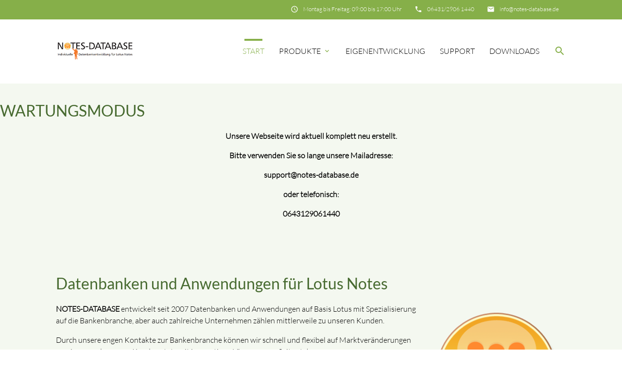

--- FILE ---
content_type: text/html; charset=utf-8
request_url: https://notes-database.de/
body_size: 17315
content:
<!DOCTYPE html>
<html lang="de">
<head>

      <meta charset="utf-8">
    <title>NOTES-DATABASE Individuelle Entwicklung von Lotus Notes Anwendungen - NOTES-DATABASE Lotus Notes Anwendungen und Datenbanksysteme</title>
    <base href="https://notes-database.de/">

    <meta name="robots" content="index,follow">
    <meta name="description" content="Auf dieser Seite finden Sie Demo-Inhalte des Mate Themes für das Content-Management-System Contao.">
    <meta name="keywords" content="">
    <meta name="generator" content="Contao Open Source CMS">

    <meta name="viewport" content="width=device-width, initial-scale=1.0">

    <link rel="stylesheet" type="text/css" media="all" href="assets/css/mate.scss-e33fea69.css">

    <link rel="stylesheet" href="assets/css/layout.min.css,responsive.min.css-e2d41dee.css">
    <script src="assets/js/jquery.min.js-55e8b57b.js"></script>
    <meta property="og:title" content="NOTES-DATABASE Individuelle Entwicklung von Lotus Notes Anwendungen - NOTES-DATABASE Lotus Notes Anwendungen und Datenbanksysteme" />
    <meta property="og:description" content="Auf dieser Seite finden Sie Demo-Inhalte des Mate Themes für das Content-Management-System Contao." />
    <meta property="og:url" content="https://notes-database.de/" />
    
    <link rel="shortcut icon" href="files/mate/img/favicon.ico" type="image/x-icon" />


</head>
<body id="top" class="default-col" itemscope itemtype="http://schema.org/WebPage">

          
    <div id="wrapper">

                        <header id="header">
            <div class="inside">
              
<div class="sectionTop">
	  <div class="inside">
	  	<div>
			

  <div class="mod_article block" id="article-144">
    
          
<div class="ce_text  block">

        
  
      <p><i class="tiny material-icons">email</i></p>
<p><a href="&#109;&#97;&#105;&#108;&#116;&#111;&#58;&#105;&#x6E;&#102;&#x6F;&#64;&#x6E;&#111;&#x74;&#101;&#x73;&#45;&#x64;&#97;&#x74;&#97;&#x62;&#97;&#x73;&#101;&#x2E;&#100;&#x65;">&#105;&#x6E;&#102;&#x6F;&#64;&#x6E;&#111;&#x74;&#101;&#x73;&#45;&#x64;&#97;&#x74;&#97;&#x62;&#97;&#x73;&#101;&#x2E;&#100;&#x65;</a></p>  
  
  

</div>
    
      </div>


		</div>
		<div>
			

  <div class="mod_article block" id="article-143">
    
          
<div class="ce_text  block">

        
  
      <p><i class="tiny material-icons">phone</i></p>
<p><a href="tel:0643129061440">06431/2906 1440</a></p>  
  
  

</div>
    
      </div>


		</div>
		<div>
			

  <div class="mod_article block" id="article-141">
    
          
<div class="ce_text  block">

        
  
      <p><i class="tiny material-icons">schedule</i></p>
<p>Montag bis Freitag: 09:00 bis 17:00 Uhr</p>  
  
  

</div>
    
      </div>


		</div>
	  </div>
</div><!-- indexer::stop -->
<nav id="mateNavbar276" class="navbar-dropdown mod_mateNavbar block includeHeadroom stuckNavbar type5">
    <div class="nav-wrapper" >

                    <a href="LandingPage.html" class="brand-logo">

  <div class="mod_article block" id="article-145">
    
          
<div class="ce_image  block">

        
  
  
<figure class="image_container">
  
  

<img src="files/mate/img/mate_logo.png" width="300" height="150" alt="" itemprop="image">


  
  </figure>


</div>

<div class="ce_image fixed-nav  block">

        
  
  
<figure class="image_container">
  
  

<img src="files/mate/img/mate_logo_white.png" width="300" height="150" alt="" itemprop="image">


  
  </figure>


</div>
    
      </div>

</a>
        
                    <a href="#" data-target="mobile-menu276" class="sidenav-trigger"><i class="material-icons">menu</i></a>
        
        <ul id="desktop-menu276" class="desktop-menu right hide-on-med-and-down ">
            
                    <li class="active first valign-wrapper">
          <a class="             active active first valign"
                        href="./"
            title="NOTES-DATABASE Individuelle Entwicklung von Lotus Notes Anwendungen"
                                                >
            Start           </a>
        </li>
                <li class="submenu sibling valign-wrapper">
          <a class="dropdown-button            submenu sibling valign"
             data-target="nav276dropdown157"            href="produkte.html"
            title="Produkte"
                                                 aria-haspopup="true">
            Produkte <i class="tiny material-icons">expand_more</i>          </a>
        </li>
                <li class="sibling valign-wrapper">
          <a class="            sibling valign"
                        href="eigenentwicklung.html"
            title="Eigenentwicklung"
                                                >
            Eigenentwicklung           </a>
        </li>
                <li class="sibling valign-wrapper">
          <a class="            sibling valign"
                        href="support.html"
            title="Support"
                                                >
            Support           </a>
        </li>
                <li class="sibling last valign-wrapper">
          <a class="            sibling last valign"
                        href="downloads.html"
            title="Downloads"
                                                >
            Downloads           </a>
        </li>
                    </ul>

                    <ul id="mobile-menu276" class="mobile-menu sidenav ">
                            <li class="active first">
            <a href="./"
               title="NOTES-DATABASE Individuelle Entwicklung von Lotus Notes Anwendungen"
                 class="active first"                                                                >
                Start
            </a>
                    </li>
        
            <li class="submenu sibling">
            <a href="produkte.html"
               title="Produkte"
                 class="submenu sibling"                                                                 aria-haspopup="true">
                Produkte
            </a>
                            <i class="material-icons right" style="z-index: 999;position: relative;right: 5px;top: -55px;">arrow_drop_down</i>
                    </li>
                    <li class="subitems" style="display:none;background:rgba(0, 0, 0, .05);">
                <ul>
                                            <li>
                            <a href="produkte/acl-viewer.html" class=""
                               title="ACL-VIEWER">
                                ACL-VIEWER                            </a>
                                                    </li>

                        
                                            <li>
                            <a href="produkte/anlageberatung.html" class=""
                               title="Anlageberatung für Lotus Notes">
                                Anlageberatung                            </a>
                                                    </li>

                        
                                            <li>
                            <a href="produkte/checklisten.html" class=""
                               title="Elektronische Checklisten für Lotus Notes">
                                Checklisten                            </a>
                                                    </li>

                        
                                            <li>
                            <a href="produkte/edv-support.html" class=""
                               title="EDV-Support für Lotus Notes">
                                EDV-Support                            </a>
                                                    </li>

                        
                                            <li>
                            <a href="produkte/it-view.html" class=""
                               title="IT-VIEW">
                                IT-VIEW                            </a>
                                                    </li>

                        
                                            <li>
                            <a href="produkte/mailmanager.html" class=""
                               title="Mail Manager für Lotus Notes">
                                MailManager                            </a>
                                                    </li>

                        
                                            <li>
                            <a href="produkte/vertragsverwaltung.html" class=""
                               title="Vertragsverwaltung für Lotus Notes">
                                Vertragsverwaltung                            </a>
                                                    </li>

                        
                                            <li>
                            <a href="produkte/wiedervorlage-profi.html" class=""
                               title="Wiedervorlage Profi">
                                Wiedervorlage Profi                            </a>
                                                    </li>

                        
                                            <li>
                            <a href="produkte/zeiterfassung.html" class=""
                               title="Zeiterfassung für Lotus Notes">
                                Zeiterfassung                            </a>
                                                    </li>

                        
                                    </ul>
            </li>
        
            <li class="sibling">
            <a href="eigenentwicklung.html"
               title="Eigenentwicklung"
                 class="sibling"                                                                >
                Eigenentwicklung
            </a>
                    </li>
        
            <li class="sibling">
            <a href="support.html"
               title="Support"
                 class="sibling"                                                                >
                Support
            </a>
                    </li>
        
            <li class="sibling last">
            <a href="downloads.html"
               title="Downloads"
                 class="sibling last"                                                                >
                Downloads
            </a>
                    </li>
        
    
            </ul>
        
                    

  <div class="mod_article block" id="article-182">
    
          
<div class="ce_text search  block">

        
  
      <p><a><em class="material-icons">search</em></a></p>  
  
  

</div>
    
      </div>


        
        
<ul id="nav276dropdown157" class="dropdown-content">
		  <li id="page162"  class="first">
	    <a href="produkte/acl-viewer.html" title="ACL-VIEWER" class=" first valign" >
	      ACL-VIEWER 	    </a>
	  </li>
		  <li id="page163" >
	    <a href="produkte/anlageberatung.html" title="Anlageberatung für Lotus Notes" class=" valign" >
	      Anlageberatung 	    </a>
	  </li>
		  <li id="page164" >
	    <a href="produkte/checklisten.html" title="Elektronische Checklisten für Lotus Notes" class=" valign" >
	      Checklisten 	    </a>
	  </li>
		  <li id="page165" >
	    <a href="produkte/edv-support.html" title="EDV-Support für Lotus Notes" class=" valign" >
	      EDV-Support 	    </a>
	  </li>
		  <li id="page170" >
	    <a href="produkte/it-view.html" title="IT-VIEW" class=" valign" >
	      IT-VIEW 	    </a>
	  </li>
		  <li id="page166" >
	    <a href="produkte/mailmanager.html" title="Mail Manager für Lotus Notes" class=" valign" >
	      MailManager 	    </a>
	  </li>
		  <li id="page167" >
	    <a href="produkte/vertragsverwaltung.html" title="Vertragsverwaltung für Lotus Notes" class=" valign" >
	      Vertragsverwaltung 	    </a>
	  </li>
		  <li id="page168" >
	    <a href="produkte/wiedervorlage-profi.html" title="Wiedervorlage Profi" class=" valign" >
	      Wiedervorlage Profi 	    </a>
	  </li>
		  <li id="page169"  class="last">
	    <a href="produkte/zeiterfassung.html" title="Zeiterfassung für Lotus Notes" class=" last valign" >
	      Zeiterfassung 	    </a>
	  </li>
	</ul>
                
    </div>
</nav>


<!-- indexer::continue -->

<!-- indexer::stop -->
<div class="mod_search search-box block">

        
  
<form action="module/suche.html" method="get">
<div class="formbody">
    <div class="widget widget-text">
        <label for="ctrl_keywords_314" class="invisible">Suchbegriffe</label>
        <input type="search" name="keywords" id="ctrl_keywords_314" class="text" value="">
    </div>
    <div class="widget widget-submit">
        <button type="submit" id="ctrl_submit_314" class="submit">Suchen</button>
    </div>
    </div>
</form>




</div>
<!-- indexer::continue -->


  <div class="mod_article block" id="article-115">
    
          
<div class="ce_text  block">

            <h2>WARTUNGSMODUS</h2>
      
  
      <p style="text-align: center;"><strong>Unsere Webseite wird aktuell komplett neu erstellt.</strong></p>
<p style="text-align: center;"><strong>Bitte verwenden Sie so lange unsere Mailadresse:</strong></p>
<p style="text-align: center;"><strong>&#115;&#x75;&#112;&#x70;&#111;&#x72;&#116;&#x40;&#110;&#x6F;&#116;&#x65;&#115;&#x2D;&#100;&#x61;&#116;&#x61;&#98;&#x61;&#115;&#x65;&#46;&#x64;&#101;</strong></p>
<p style="text-align: center;"><strong>oder telefonisch:</strong></p>
<p style="text-align: center;"><strong>0643129061440</strong></p>  
  
  

</div>
    
      </div>

            </div>
          </header>
              
      
          <div class="container">
                <div id="container">

                      <main id="main">
              <div class="inside">
                

  <div class="mod_article block" id="article-117">
    
          
<div class="ce_text  block">

            <h2>Datenbanken und Anwendungen für Lotus Notes</h2>
      
  
  
      
<figure class="image_container float_right">
  
  

<img src="files/NDB/img/notes32b256p.png" width="280" height="279" alt="" itemprop="image">


  
  </figure>
  
      <p><strong>NOTES-DATABASE</strong> entwickelt seit 2007 Datenbanken und Anwendungen auf Basis Lotus mit Spezialisierung auf die Bankenbranche, aber auch zahlreiche Unternehmen zählen mittlerweile zu unseren Kunden.</p>
<p>Durch unsere engen Kontakte zur Bankenbranche können wir schnell und flexibel auf Marktveränderungen reagieren und unseren Kunden stets mit innovativen Lösungen zur Seite stehen.</p>
<p>Da oftmals die selben Gesetze und Vorschriften für Banken und Sparkassen gelten, eignen sich unsere Anwendungen für die gesamte Branche um Prozesse und Arbeitsabläufe zu optimieren.</p>
<p>Wir würden uns freuen auch Ihnen ein Angebot für eines unserer Softwareprodukte unterbreiten zu dürfen.</p>
<p>Wir freuen uns auf Ihren Anruf oder eMail.</p>
<p><strong>Ihr Team von NOTES-DATABASE</strong></p>  

</div>
    
      </div>

              </div>
                          </main>
          
                                
                                
        </div>
          </div>

      
                  <!-- indexer::stop -->
        <footer id="footer" class="page-footer">
            

<div class="container">
	<div class="row">
		<div class="col m3 s12">
			

  <div class="mod_article block" id="article-136">
    
          
<div class="ce_text  block">

            <h5>NOTES-DATABASE</h5>
      
  
      <p>In der Lenzwiese 2<br>57629 Norken</p>
<p>Tel.: + 49 (0) 6431 2906 1440<br>Fax: + 49 (0) 6431 2906 91440<br>Mail: <a href="&#109;&#97;&#105;&#108;&#116;&#111;&#58;&#105;&#x6E;&#102;&#x6F;&#64;&#x6E;&#111;&#x74;&#101;&#x73;&#45;&#x64;&#97;&#x74;&#97;&#x62;&#97;&#x73;&#101;&#x2E;&#100;&#x65;">&#105;&#x6E;&#102;&#x6F;&#64;&#x6E;&#111;&#x74;&#101;&#x73;&#45;&#x64;&#97;&#x74;&#97;&#x62;&#97;&#x73;&#101;&#x2E;&#100;&#x65;</a><br><br></p>  
  
  

</div>
    
      </div>


		</div>
		<div class="col m3 s12">
			
		</div>
		<div class="col m3 s12">
			
		</div>
		<div class="col m3 s12">
			
		</div>
	</div>
	<a href="#top" class="toplink"><i class="material-icons">arrow_upward</i></a>
</div>
<div class="footer-copyright">
<div class="container">
    

  <div class="mod_article block" id="article-140">
    
          
<div class="ce_text  block">

        
  
      <p>© NOTES-DATABASE</p>
<p><a href="impressum.html">Impressum</a></p>
<p>powered by <a href="https://contao-themes.net/" target="_blank" rel="noopener">contao-themes.net</a></p>  
  
  

</div>
    
      </div>


</div>
</div>        </footer>
        <!-- indexer::continue -->
    
    </div>

      
        
    <script charset="utf-8" src="assets/js/materialize.min.js,headroom.min.js,theme.min.js-ad4a6431.js"></script>

  <script>
jQuery(document).ready( function($) {
    jQuery(".mobile-menu i").bind("touchstart click", function() {
      $(this).html() == "arrow_drop_down" ? $(this).html("arrow_drop_up") : $(this).html("arrow_drop_down");
    });
    jQuery(".mobile-menu i").bind("touchstart click", function() {
      $(this).parent("li").next().toggle();return false;
    });
});
</script><script type="application/ld+json">{"@context":{"contao":"https:\/\/schema.contao.org\/"},"@type":"contao:Page","contao:pageId":91,"contao:noSearch":false,"contao:protected":false,"contao:groups":[],"contao:fePreview":false}</script></body>
</html>

--- FILE ---
content_type: text/javascript
request_url: https://notes-database.de/assets/js/materialize.min.js,headroom.min.js,theme.min.js-ad4a6431.js
body_size: 241035
content:
var _get=function get(object,property,receiver){if(object===null)object=Function.prototype;var desc=Object.getOwnPropertyDescriptor(object,property);if(desc===undefined){var parent=Object.getPrototypeOf(object);if(parent===null){return undefined}else{return get(parent,property,receiver)}}else if("value"in desc){return desc.value}else{var getter=desc.get;if(getter===undefined){return undefined}return getter.call(receiver)}};var _createClass=function(){function defineProperties(target,props){for(var i=0;i<props.length;i++){var descriptor=props[i];descriptor.enumerable=descriptor.enumerable||false;descriptor.configurable=true;if("value"in descriptor)descriptor.writable=true;Object.defineProperty(target,descriptor.key,descriptor)}}return function(Constructor,protoProps,staticProps){if(protoProps)defineProperties(Constructor.prototype,protoProps);if(staticProps)defineProperties(Constructor,staticProps);return Constructor}}();function _possibleConstructorReturn(self,call){if(!self){throw new ReferenceError("this hasn't been initialised - super() hasn't been called")}return call&&(typeof call==="object"||typeof call==="function")?call:self}function _inherits(subClass,superClass){if(typeof superClass!=="function"&&superClass!==null){throw new TypeError("Super expression must either be null or a function, not "+typeof superClass)}subClass.prototype=Object.create(superClass&&superClass.prototype,{constructor:{value:subClass,enumerable:false,writable:true,configurable:true}});if(superClass)Object.setPrototypeOf?Object.setPrototypeOf(subClass,superClass):subClass.__proto__=superClass}function _classCallCheck(instance,Constructor){if(!(instance instanceof Constructor)){throw new TypeError("Cannot call a class as a function")}}(function(factory){window.cash=factory()})(function(){var doc=document,win=window,ArrayProto=Array.prototype,slice=ArrayProto.slice,filter=ArrayProto.filter,push=ArrayProto.push;var noop=function(){},isFunction=function(item){return typeof item===typeof noop&&item.call},isString=function(item){return typeof item===typeof""};var idMatch=/^#[\w-]*$/,classMatch=/^\.[\w-]*$/,htmlMatch=/<.+>/,singlet=/^\w+$/;function find(selector,context){context=context||doc;var elems=classMatch.test(selector)?context.getElementsByClassName(selector.slice(1)):singlet.test(selector)?context.getElementsByTagName(selector):context.querySelectorAll(selector);return elems}var frag;function parseHTML(str){if(!frag){frag=doc.implementation.createHTMLDocument(null);var base=frag.createElement("base");base.href=doc.location.href;frag.head.appendChild(base)}frag.body.innerHTML=str;return frag.body.childNodes}function onReady(fn){if(doc.readyState!=="loading"){fn()}else{doc.addEventListener("DOMContentLoaded",fn)}}function Init(selector,context){if(!selector){return this}if(selector.cash&&selector!==win){return selector}var elems=selector,i=0,length;if(isString(selector)){elems=idMatch.test(selector)?doc.getElementById(selector.slice(1)):htmlMatch.test(selector)?parseHTML(selector):find(selector,context)}else if(isFunction(selector)){onReady(selector);return this}if(!elems){return this}if(elems.nodeType||elems===win){this[0]=elems;this.length=1}else{length=this.length=elems.length;for(;i<length;i++){this[i]=elems[i]}}return this}function cash(selector,context){return new Init(selector,context)}var fn=cash.fn=cash.prototype=Init.prototype={cash:true,length:0,push:push,splice:ArrayProto.splice,map:ArrayProto.map,init:Init};Object.defineProperty(fn,"constructor",{value:cash});cash.parseHTML=parseHTML;cash.noop=noop;cash.isFunction=isFunction;cash.isString=isString;cash.extend=fn.extend=function(target){target=target||{};var args=slice.call(arguments),length=args.length,i=1;if(args.length===1){target=this;i=0}for(;i<length;i++){if(!args[i]){continue}for(var key in args[i]){if(args[i].hasOwnProperty(key)){target[key]=args[i][key]}}}return target};function each(collection,callback){var l=collection.length,i=0;for(;i<l;i++){if(callback.call(collection[i],collection[i],i,collection)===false){break}}}function matches(el,selector){var m=el&&(el.matches||el.webkitMatchesSelector||el.mozMatchesSelector||el.msMatchesSelector||el.oMatchesSelector);return!!m&&m.call(el,selector)}function getCompareFunction(selector){return isString(selector)?matches:selector.cash?function(el){return selector.is(el)}:function(el,selector){return el===selector}}function unique(collection){return cash(slice.call(collection).filter(function(item,index,self){return self.indexOf(item)===index}))}cash.extend({merge:function(first,second){var len=+second.length,i=first.length,j=0;for(;j<len;i++,j++){first[i]=second[j]}first.length=i;return first},each:each,matches:matches,unique:unique,isArray:Array.isArray,isNumeric:function(n){return!isNaN(parseFloat(n))&&isFinite(n)}});var uid=cash.uid="_cash"+Date.now();function getDataCache(node){return node[uid]=node[uid]||{}}function setData(node,key,value){return getDataCache(node)[key]=value}function getData(node,key){var c=getDataCache(node);if(c[key]===undefined){c[key]=node.dataset?node.dataset[key]:cash(node).attr("data-"+key)}return c[key]}function removeData(node,key){var c=getDataCache(node);if(c){delete c[key]}else if(node.dataset){delete node.dataset[key]}else{cash(node).removeAttr("data-"+name)}}fn.extend({data:function(name,value){if(isString(name)){return value===undefined?getData(this[0],name):this.each(function(v){return setData(v,name,value)})}for(var key in name){this.data(key,name[key])}return this},removeData:function(key){return this.each(function(v){return removeData(v,key)})}});var notWhiteMatch=/\S+/g;function getClasses(c){return isString(c)&&c.match(notWhiteMatch)}function hasClass(v,c){return v.classList?v.classList.contains(c):new RegExp("(^| )"+c+"( |$)","gi").test(v.className)}function addClass(v,c,spacedName){if(v.classList){v.classList.add(c)}else if(spacedName.indexOf(" "+c+" ")){v.className+=" "+c}}function removeClass(v,c){if(v.classList){v.classList.remove(c)}else{v.className=v.className.replace(c,"")}}fn.extend({addClass:function(c){var classes=getClasses(c);return classes?this.each(function(v){var spacedName=" "+v.className+" ";each(classes,function(c){addClass(v,c,spacedName)})}):this},attr:function(name,value){if(!name){return undefined}if(isString(name)){if(value===undefined){return this[0]?this[0].getAttribute?this[0].getAttribute(name):this[0][name]:undefined}return this.each(function(v){if(v.setAttribute){v.setAttribute(name,value)}else{v[name]=value}})}for(var key in name){this.attr(key,name[key])}return this},hasClass:function(c){var check=false,classes=getClasses(c);if(classes&&classes.length){this.each(function(v){check=hasClass(v,classes[0]);return!check})}return check},prop:function(name,value){if(isString(name)){return value===undefined?this[0][name]:this.each(function(v){v[name]=value})}for(var key in name){this.prop(key,name[key])}return this},removeAttr:function(name){return this.each(function(v){if(v.removeAttribute){v.removeAttribute(name)}else{delete v[name]}})},removeClass:function(c){if(!arguments.length){return this.attr("class","")}var classes=getClasses(c);return classes?this.each(function(v){each(classes,function(c){removeClass(v,c)})}):this},removeProp:function(name){return this.each(function(v){delete v[name]})},toggleClass:function(c,state){if(state!==undefined){return this[state?"addClass":"removeClass"](c)}var classes=getClasses(c);return classes?this.each(function(v){var spacedName=" "+v.className+" ";each(classes,function(c){if(hasClass(v,c)){removeClass(v,c)}else{addClass(v,c,spacedName)}})}):this}});fn.extend({add:function(selector,context){return unique(cash.merge(this,cash(selector,context)))},each:function(callback){each(this,callback);return this},eq:function(index){return cash(this.get(index))},filter:function(selector){if(!selector){return this}var comparator=isFunction(selector)?selector:getCompareFunction(selector);return cash(filter.call(this,function(e){return comparator(e,selector)}))},first:function(){return this.eq(0)},get:function(index){if(index===undefined){return slice.call(this)}return index<0?this[index+this.length]:this[index]},index:function(elem){var child=elem?cash(elem)[0]:this[0],collection=elem?this:cash(child).parent().children();return slice.call(collection).indexOf(child)},last:function(){return this.eq(-1)}});var camelCase=function(){var camelRegex=/(?:^\w|[A-Z]|\b\w)/g,whiteSpace=/[\s-_]+/g;return function(str){return str.replace(camelRegex,function(letter,index){return letter[index===0?"toLowerCase":"toUpperCase"]()}).replace(whiteSpace,"")}}();var getPrefixedProp=function(){var cache={},doc=document,div=doc.createElement("div"),style=div.style;return function(prop){prop=camelCase(prop);if(cache[prop]){return cache[prop]}var ucProp=prop.charAt(0).toUpperCase()+prop.slice(1),prefixes=["webkit","moz","ms","o"],props=(prop+" "+prefixes.join(ucProp+" ")+ucProp).split(" ");each(props,function(p){if(p in style){cache[p]=prop=cache[prop]=p;return false}});return cache[prop]}}();cash.prefixedProp=getPrefixedProp;cash.camelCase=camelCase;fn.extend({css:function(prop,value){if(isString(prop)){prop=getPrefixedProp(prop);return arguments.length>1?this.each(function(v){return v.style[prop]=value}):win.getComputedStyle(this[0])[prop]}for(var key in prop){this.css(key,prop[key])}return this}});function compute(el,prop){return parseInt(win.getComputedStyle(el[0],null)[prop],10)||0}each(["Width","Height"],function(v){var lower=v.toLowerCase();fn[lower]=function(){return this[0].getBoundingClientRect()[lower]};fn["inner"+v]=function(){return this[0]["client"+v]};fn["outer"+v]=function(margins){return this[0]["offset"+v]+(margins?compute(this,"margin"+(v==="Width"?"Left":"Top"))+compute(this,"margin"+(v==="Width"?"Right":"Bottom")):0)}});function registerEvent(node,eventName,callback){var eventCache=getData(node,"_cashEvents")||setData(node,"_cashEvents",{});eventCache[eventName]=eventCache[eventName]||[];eventCache[eventName].push(callback);node.addEventListener(eventName,callback)}function removeEvent(node,eventName,callback){var events=getData(node,"_cashEvents"),eventCache=events&&events[eventName],index;if(!eventCache){return}if(callback){node.removeEventListener(eventName,callback);index=eventCache.indexOf(callback);if(index>=0){eventCache.splice(index,1)}}else{each(eventCache,function(event){node.removeEventListener(eventName,event)});eventCache=[]}}fn.extend({off:function(eventName,callback){return this.each(function(v){return removeEvent(v,eventName,callback)})},on:function(eventName,delegate,callback,runOnce){var originalCallback;if(!isString(eventName)){for(var key in eventName){this.on(key,delegate,eventName[key])}return this}if(isFunction(delegate)){callback=delegate;delegate=null}if(eventName==="ready"){onReady(callback);return this}if(delegate){originalCallback=callback;callback=function(e){var t=e.target;while(!matches(t,delegate)){if(t===this||t===null){return t=false}t=t.parentNode}if(t){originalCallback.call(t,e)}}}return this.each(function(v){var finalCallback=callback;if(runOnce){finalCallback=function(){callback.apply(this,arguments);removeEvent(v,eventName,finalCallback)}}registerEvent(v,eventName,finalCallback)})},one:function(eventName,delegate,callback){return this.on(eventName,delegate,callback,true)},ready:onReady,trigger:function(eventName,data){if(document.createEvent){var evt=document.createEvent("HTMLEvents");evt.initEvent(eventName,true,false);evt=this.extend(evt,data);return this.each(function(v){return v.dispatchEvent(evt)})}}});function encode(name,value){return"&"+encodeURIComponent(name)+"="+encodeURIComponent(value).replace(/%20/g,"+")}function getSelectMultiple_(el){var values=[];each(el.options,function(o){if(o.selected){values.push(o.value)}});return values.length?values:null}function getSelectSingle_(el){var selectedIndex=el.selectedIndex;return selectedIndex>=0?el.options[selectedIndex].value:null}function getValue(el){var type=el.type;if(!type){return null}switch(type.toLowerCase()){case"select-one":return getSelectSingle_(el);case"select-multiple":return getSelectMultiple_(el);case"radio":return el.checked?el.value:null;case"checkbox":return el.checked?el.value:null;default:return el.value?el.value:null}}fn.extend({serialize:function(){var query="";each(this[0].elements||this,function(el){if(el.disabled||el.tagName==="FIELDSET"){return}var name=el.name;switch(el.type.toLowerCase()){case"file":case"reset":case"submit":case"button":break;case"select-multiple":var values=getValue(el);if(values!==null){each(values,function(value){query+=encode(name,value)})}break;default:var value=getValue(el);if(value!==null){query+=encode(name,value)}}});return query.substr(1)},val:function(value){if(value===undefined){return getValue(this[0])}return this.each(function(v){return v.value=value})}});function insertElement(el,child,prepend){if(prepend){var first=el.childNodes[0];el.insertBefore(child,first)}else{el.appendChild(child)}}function insertContent(parent,child,prepend){var str=isString(child);if(!str&&child.length){each(child,function(v){return insertContent(parent,v,prepend)});return}each(parent,str?function(v){return v.insertAdjacentHTML(prepend?"afterbegin":"beforeend",child)}:function(v,i){return insertElement(v,i===0?child:child.cloneNode(true),prepend)})}fn.extend({after:function(selector){cash(selector).insertAfter(this);return this},append:function(content){insertContent(this,content);return this},appendTo:function(parent){insertContent(cash(parent),this);return this},before:function(selector){cash(selector).insertBefore(this);return this},clone:function(){return cash(this.map(function(v){return v.cloneNode(true)}))},empty:function(){this.html("");return this},html:function(content){if(content===undefined){return this[0].innerHTML}var source=content.nodeType?content[0].outerHTML:content;return this.each(function(v){return v.innerHTML=source})},insertAfter:function(selector){var _this=this;cash(selector).each(function(el,i){var parent=el.parentNode,sibling=el.nextSibling;_this.each(function(v){parent.insertBefore(i===0?v:v.cloneNode(true),sibling)})});return this},insertBefore:function(selector){var _this2=this;cash(selector).each(function(el,i){var parent=el.parentNode;_this2.each(function(v){parent.insertBefore(i===0?v:v.cloneNode(true),el)})});return this},prepend:function(content){insertContent(this,content,true);return this},prependTo:function(parent){insertContent(cash(parent),this,true);return this},remove:function(){return this.each(function(v){if(!!v.parentNode){return v.parentNode.removeChild(v)}})},text:function(content){if(content===undefined){return this[0].textContent}return this.each(function(v){return v.textContent=content})}});var docEl=doc.documentElement;fn.extend({position:function(){var el=this[0];return{left:el.offsetLeft,top:el.offsetTop}},offset:function(){var rect=this[0].getBoundingClientRect();return{top:rect.top+win.pageYOffset-docEl.clientTop,left:rect.left+win.pageXOffset-docEl.clientLeft}},offsetParent:function(){return cash(this[0].offsetParent)}});fn.extend({children:function(selector){var elems=[];this.each(function(el){push.apply(elems,el.children)});elems=unique(elems);return!selector?elems:elems.filter(function(v){return matches(v,selector)})},closest:function(selector){if(!selector||this.length<1){return cash()}if(this.is(selector)){return this.filter(selector)}return this.parent().closest(selector)},is:function(selector){if(!selector){return false}var match=false,comparator=getCompareFunction(selector);this.each(function(el){match=comparator(el,selector);return!match});return match},find:function(selector){if(!selector||selector.nodeType){return cash(selector&&this.has(selector).length?selector:null)}var elems=[];this.each(function(el){push.apply(elems,find(selector,el))});return unique(elems)},has:function(selector){var comparator=isString(selector)?function(el){return find(selector,el).length!==0}:function(el){return el.contains(selector)};return this.filter(comparator)},next:function(){return cash(this[0].nextElementSibling)},not:function(selector){if(!selector){return this}var comparator=getCompareFunction(selector);return this.filter(function(el){return!comparator(el,selector)})},parent:function(){var result=[];this.each(function(item){if(item&&item.parentNode){result.push(item.parentNode)}});return unique(result)},parents:function(selector){var last,result=[];this.each(function(item){last=item;while(last&&last.parentNode&&last!==doc.body.parentNode){last=last.parentNode;if(!selector||selector&&matches(last,selector)){result.push(last)}}});return unique(result)},prev:function(){return cash(this[0].previousElementSibling)},siblings:function(selector){var collection=this.parent().children(selector),el=this[0];return collection.filter(function(i){return i!==el})}});return cash});var Component=function(){function Component(classDef,el,options){_classCallCheck(this,Component);if(!(el instanceof Element)){console.error(Error(el+" is not an HTML Element"))}var ins=classDef.getInstance(el);if(!!ins){ins.destroy()}this.el=el;this.$el=cash(el)}_createClass(Component,null,[{key:"init",value:function init(classDef,els,options){var instances=null;if(els instanceof Element){instances=new classDef(els,options)}else if(!!els&&(els.jquery||els.cash||els instanceof NodeList)){var instancesArr=[];for(var i=0;i<els.length;i++){instancesArr.push(new classDef(els[i],options))}instances=instancesArr}return instances}}]);return Component}();(function(window){if(window.Package){M={}}else{window.M={}}M.jQueryLoaded=!!window.jQuery})(window);if(typeof define==="function"&&define.amd){define("M",[],function(){return M})}else if(typeof exports!=="undefined"&&!exports.nodeType){if(typeof module!=="undefined"&&!module.nodeType&&module.exports){exports=module.exports=M}exports.default=M}M.version="1.0.0";M.keys={TAB:9,ENTER:13,ESC:27,ARROW_UP:38,ARROW_DOWN:40};M.tabPressed=false;M.keyDown=false;var docHandleKeydown=function(e){M.keyDown=true;if(e.which===M.keys.TAB||e.which===M.keys.ARROW_DOWN||e.which===M.keys.ARROW_UP){M.tabPressed=true}};var docHandleKeyup=function(e){M.keyDown=false;if(e.which===M.keys.TAB||e.which===M.keys.ARROW_DOWN||e.which===M.keys.ARROW_UP){M.tabPressed=false}};var docHandleFocus=function(e){if(M.keyDown){document.body.classList.add("keyboard-focused")}};var docHandleBlur=function(e){document.body.classList.remove("keyboard-focused")};document.addEventListener("keydown",docHandleKeydown,true);document.addEventListener("keyup",docHandleKeyup,true);document.addEventListener("focus",docHandleFocus,true);document.addEventListener("blur",docHandleBlur,true);M.initializeJqueryWrapper=function(plugin,pluginName,classRef){jQuery.fn[pluginName]=function(methodOrOptions){if(plugin.prototype[methodOrOptions]){var params=Array.prototype.slice.call(arguments,1);if(methodOrOptions.slice(0,3)==="get"){var instance=this.first()[0][classRef];return instance[methodOrOptions].apply(instance,params)}return this.each(function(){var instance=this[classRef];instance[methodOrOptions].apply(instance,params)})}else if(typeof methodOrOptions==="object"||!methodOrOptions){plugin.init(this,arguments[0]);return this}jQuery.error("Method "+methodOrOptions+" does not exist on jQuery."+pluginName)}};M.AutoInit=function(context){var root=!!context?context:document.body;var registry={Autocomplete:root.querySelectorAll(".autocomplete:not(.no-autoinit)"),Carousel:root.querySelectorAll(".carousel:not(.no-autoinit)"),Chips:root.querySelectorAll(".chips:not(.no-autoinit)"),Collapsible:root.querySelectorAll(".collapsible:not(.no-autoinit)"),Datepicker:root.querySelectorAll(".datepicker:not(.no-autoinit)"),Dropdown:root.querySelectorAll(".dropdown-trigger:not(.no-autoinit)"),Materialbox:root.querySelectorAll(".materialboxed:not(.no-autoinit)"),Modal:root.querySelectorAll(".modal:not(.no-autoinit)"),Parallax:root.querySelectorAll(".parallax:not(.no-autoinit)"),Pushpin:root.querySelectorAll(".pushpin:not(.no-autoinit)"),ScrollSpy:root.querySelectorAll(".scrollspy:not(.no-autoinit)"),FormSelect:root.querySelectorAll("select:not(.no-autoinit)"),Sidenav:root.querySelectorAll(".sidenav:not(.no-autoinit)"),Tabs:root.querySelectorAll(".tabs:not(.no-autoinit)"),TapTarget:root.querySelectorAll(".tap-target:not(.no-autoinit)"),Timepicker:root.querySelectorAll(".timepicker:not(.no-autoinit)"),Tooltip:root.querySelectorAll(".tooltipped:not(.no-autoinit)"),FloatingActionButton:root.querySelectorAll(".fixed-action-btn:not(.no-autoinit)")};for(var pluginName in registry){var plugin=M[pluginName];plugin.init(registry[pluginName])}};M.objectSelectorString=function(obj){var tagStr=obj.prop("tagName")||"";var idStr=obj.attr("id")||"";var classStr=obj.attr("class")||"";return(tagStr+idStr+classStr).replace(/\s/g,"")};M.guid=function(){function s4(){return Math.floor((1+Math.random())*65536).toString(16).substring(1)}return function(){return s4()+s4()+"-"+s4()+"-"+s4()+"-"+s4()+"-"+s4()+s4()+s4()}}();M.escapeHash=function(hash){return hash.replace(/(:|\.|\[|\]|,|=|\/)/g,"\\$1")};M.elementOrParentIsFixed=function(element){var $element=$(element);var $checkElements=$element.add($element.parents());var isFixed=false;$checkElements.each(function(){if($(this).css("position")==="fixed"){isFixed=true;return false}});return isFixed};M.checkWithinContainer=function(container,bounding,offset){var edges={top:false,right:false,bottom:false,left:false};var containerRect=container.getBoundingClientRect();var containerBottom=container===document.body?Math.max(containerRect.bottom,window.innerHeight):containerRect.bottom;var scrollLeft=container.scrollLeft;var scrollTop=container.scrollTop;var scrolledX=bounding.left-scrollLeft;var scrolledY=bounding.top-scrollTop;if(scrolledX<containerRect.left+offset||scrolledX<offset){edges.left=true}if(scrolledX+bounding.width>containerRect.right-offset||scrolledX+bounding.width>window.innerWidth-offset){edges.right=true}if(scrolledY<containerRect.top+offset||scrolledY<offset){edges.top=true}if(scrolledY+bounding.height>containerBottom-offset||scrolledY+bounding.height>window.innerHeight-offset){edges.bottom=true}return edges};M.checkPossibleAlignments=function(el,container,bounding,offset){var canAlign={top:true,right:true,bottom:true,left:true,spaceOnTop:null,spaceOnRight:null,spaceOnBottom:null,spaceOnLeft:null};var containerAllowsOverflow=getComputedStyle(container).overflow==="visible";var containerRect=container.getBoundingClientRect();var containerHeight=Math.min(containerRect.height,window.innerHeight);var containerWidth=Math.min(containerRect.width,window.innerWidth);var elOffsetRect=el.getBoundingClientRect();var scrollLeft=container.scrollLeft;var scrollTop=container.scrollTop;var scrolledX=bounding.left-scrollLeft;var scrolledYTopEdge=bounding.top-scrollTop;var scrolledYBottomEdge=bounding.top+elOffsetRect.height-scrollTop;canAlign.spaceOnRight=!containerAllowsOverflow?containerWidth-(scrolledX+bounding.width):window.innerWidth-(elOffsetRect.left+bounding.width);if(canAlign.spaceOnRight<0){canAlign.left=false}canAlign.spaceOnLeft=!containerAllowsOverflow?scrolledX-bounding.width+elOffsetRect.width:elOffsetRect.right-bounding.width;if(canAlign.spaceOnLeft<0){canAlign.right=false}canAlign.spaceOnBottom=!containerAllowsOverflow?containerHeight-(scrolledYTopEdge+bounding.height+offset):window.innerHeight-(elOffsetRect.top+bounding.height+offset);if(canAlign.spaceOnBottom<0){canAlign.top=false}canAlign.spaceOnTop=!containerAllowsOverflow?scrolledYBottomEdge-(bounding.height-offset):elOffsetRect.bottom-(bounding.height+offset);if(canAlign.spaceOnTop<0){canAlign.bottom=false}return canAlign};M.getOverflowParent=function(element){if(element==null){return null}if(element===document.body||getComputedStyle(element).overflow!=="visible"){return element}return M.getOverflowParent(element.parentElement)};M.getIdFromTrigger=function(trigger){var id=trigger.getAttribute("data-target");if(!id){id=trigger.getAttribute("href");if(id){id=id.slice(1)}else{id=""}}return id};M.getDocumentScrollTop=function(){return window.pageYOffset||document.documentElement.scrollTop||document.body.scrollTop||0};M.getDocumentScrollLeft=function(){return window.pageXOffset||document.documentElement.scrollLeft||document.body.scrollLeft||0};var getTime=Date.now||function(){return(new Date).getTime()};M.throttle=function(func,wait,options){var context=void 0,args=void 0,result=void 0;var timeout=null;var previous=0;options||(options={});var later=function(){previous=options.leading===false?0:getTime();timeout=null;result=func.apply(context,args);context=args=null};return function(){var now=getTime();if(!previous&&options.leading===false)previous=now;var remaining=wait-(now-previous);context=this;args=arguments;if(remaining<=0){clearTimeout(timeout);timeout=null;previous=now;result=func.apply(context,args);context=args=null}else if(!timeout&&options.trailing!==false){timeout=setTimeout(later,remaining)}return result}};var $jscomp={scope:{}};$jscomp.defineProperty="function"==typeof Object.defineProperties?Object.defineProperty:function(e,r,p){if(p.get||p.set)throw new TypeError("ES3 does not support getters and setters.");e!=Array.prototype&&e!=Object.prototype&&(e[r]=p.value)};$jscomp.getGlobal=function(e){return"undefined"!=typeof window&&window===e?e:"undefined"!=typeof global&&null!=global?global:e};$jscomp.global=$jscomp.getGlobal(this);$jscomp.SYMBOL_PREFIX="jscomp_symbol_";$jscomp.initSymbol=function(){$jscomp.initSymbol=function(){};$jscomp.global.Symbol||($jscomp.global.Symbol=$jscomp.Symbol)};$jscomp.symbolCounter_=0;$jscomp.Symbol=function(e){return $jscomp.SYMBOL_PREFIX+(e||"")+$jscomp.symbolCounter_++};$jscomp.initSymbolIterator=function(){$jscomp.initSymbol();var e=$jscomp.global.Symbol.iterator;e||(e=$jscomp.global.Symbol.iterator=$jscomp.global.Symbol("iterator"));"function"!=typeof Array.prototype[e]&&$jscomp.defineProperty(Array.prototype,e,{configurable:!0,writable:!0,value:function(){return $jscomp.arrayIterator(this)}});$jscomp.initSymbolIterator=function(){}};$jscomp.arrayIterator=function(e){var r=0;return $jscomp.iteratorPrototype(function(){return r<e.length?{done:!1,value:e[r++]}:{done:!0}})};$jscomp.iteratorPrototype=function(e){$jscomp.initSymbolIterator();e={next:e};e[$jscomp.global.Symbol.iterator]=function(){return this};return e};$jscomp.array=$jscomp.array||{};$jscomp.iteratorFromArray=function(e,r){$jscomp.initSymbolIterator();e instanceof String&&(e+="");var p=0,m={next:function(){if(p<e.length){var u=p++;return{value:r(u,e[u]),done:!1}}m.next=function(){return{done:!0,value:void 0}};return m.next()}};m[Symbol.iterator]=function(){return m};return m};$jscomp.polyfill=function(e,r,p,m){if(r){p=$jscomp.global;e=e.split(".");for(m=0;m<e.length-1;m++){var u=e[m];u in p||(p[u]={});p=p[u]}e=e[e.length-1];m=p[e];r=r(m);r!=m&&null!=r&&$jscomp.defineProperty(p,e,{configurable:!0,writable:!0,value:r})}};$jscomp.polyfill("Array.prototype.keys",function(e){return e?e:function(){return $jscomp.iteratorFromArray(this,function(e){return e})}},"es6-impl","es3");var $jscomp$this=this;(function(r){M.anime=r()})(function(){function e(a){if(!h.col(a))try{return document.querySelectorAll(a)}catch(c){}}function r(a,c){for(var d=a.length,b=2<=arguments.length?arguments[1]:void 0,f=[],n=0;n<d;n++){if(n in a){var k=a[n];c.call(b,k,n,a)&&f.push(k)}}return f}function p(a){return a.reduce(function(a,d){return a.concat(h.arr(d)?p(d):d)},[])}function m(a){if(h.arr(a))return a;h.str(a)&&(a=e(a)||a);return a instanceof NodeList||a instanceof HTMLCollection?[].slice.call(a):[a]}function u(a,c){return a.some(function(a){return a===c})}function C(a){var c={},d;for(d in a){c[d]=a[d]}return c}function D(a,c){var d=C(a),b;for(b in a){d[b]=c.hasOwnProperty(b)?c[b]:a[b]}return d}function z(a,c){var d=C(a),b;for(b in c){d[b]=h.und(a[b])?c[b]:a[b]}return d}function T(a){a=a.replace(/^#?([a-f\d])([a-f\d])([a-f\d])$/i,function(a,c,d,k){return c+c+d+d+k+k});var c=/^#?([a-f\d]{2})([a-f\d]{2})([a-f\d]{2})$/i.exec(a);a=parseInt(c[1],16);var d=parseInt(c[2],16),c=parseInt(c[3],16);return"rgba("+a+","+d+","+c+",1)"}function U(a){function c(a,c,b){0>b&&(b+=1);1<b&&--b;return b<1/6?a+6*(c-a)*b:.5>b?c:b<2/3?a+(c-a)*(2/3-b)*6:a}var d=/hsl\((\d+),\s*([\d.]+)%,\s*([\d.]+)%\)/g.exec(a)||/hsla\((\d+),\s*([\d.]+)%,\s*([\d.]+)%,\s*([\d.]+)\)/g.exec(a);a=parseInt(d[1])/360;var b=parseInt(d[2])/100,f=parseInt(d[3])/100,d=d[4]||1;if(0==b)f=b=a=f;else{var n=.5>f?f*(1+b):f+b-f*b,k=2*f-n,f=c(k,n,a+1/3),b=c(k,n,a);a=c(k,n,a-1/3)}return"rgba("+255*f+","+255*b+","+255*a+","+d+")"}function y(a){if(a=/([\+\-]?[0-9#\.]+)(%|px|pt|em|rem|in|cm|mm|ex|ch|pc|vw|vh|vmin|vmax|deg|rad|turn)?$/.exec(a))return a[2]}function V(a){if(-1<a.indexOf("translate")||"perspective"===a)return"px";if(-1<a.indexOf("rotate")||-1<a.indexOf("skew"))return"deg"}function I(a,c){return h.fnc(a)?a(c.target,c.id,c.total):a}function E(a,c){if(c in a.style)return getComputedStyle(a).getPropertyValue(c.replace(/([a-z])([A-Z])/g,"$1-$2").toLowerCase())||"0"}function J(a,c){if(h.dom(a)&&u(W,c))return"transform";if(h.dom(a)&&(a.getAttribute(c)||h.svg(a)&&a[c]))return"attribute";if(h.dom(a)&&"transform"!==c&&E(a,c))return"css";if(null!=a[c])return"object"}function X(a,c){var d=V(c),d=-1<c.indexOf("scale")?1:0+d;a=a.style.transform;if(!a)return d;for(var b=[],f=[],n=[],k=/(\w+)\((.+?)\)/g;b=k.exec(a);){f.push(b[1]),n.push(b[2])}a=r(n,function(a,b){return f[b]===c});return a.length?a[0]:d}function K(a,c){switch(J(a,c)){case"transform":return X(a,c);case"css":return E(a,c);case"attribute":return a.getAttribute(c)}return a[c]||0}function L(a,c){var d=/^(\*=|\+=|-=)/.exec(a);if(!d)return a;var b=y(a)||0;c=parseFloat(c);a=parseFloat(a.replace(d[0],""));switch(d[0][0]){case"+":return c+a+b;case"-":return c-a+b;case"*":return c*a+b}}function F(a,c){return Math.sqrt(Math.pow(c.x-a.x,2)+Math.pow(c.y-a.y,2))}function M(a){a=a.points;for(var c=0,d,b=0;b<a.numberOfItems;b++){var f=a.getItem(b);0<b&&(c+=F(d,f));d=f}return c}function N(a){if(a.getTotalLength)return a.getTotalLength();switch(a.tagName.toLowerCase()){case"circle":return 2*Math.PI*a.getAttribute("r");case"rect":return 2*a.getAttribute("width")+2*a.getAttribute("height");case"line":return F({x:a.getAttribute("x1"),y:a.getAttribute("y1")},{x:a.getAttribute("x2"),y:a.getAttribute("y2")});case"polyline":return M(a);case"polygon":var c=a.points;return M(a)+F(c.getItem(c.numberOfItems-1),c.getItem(0))}}function Y(a,c){function d(b){b=void 0===b?0:b;return a.el.getPointAtLength(1<=c+b?c+b:0)}var b=d(),f=d(-1),n=d(1);switch(a.property){case"x":return b.x;case"y":return b.y;case"angle":return 180*Math.atan2(n.y-f.y,n.x-f.x)/Math.PI}}function O(a,c){var d=/-?\d*\.?\d+/g,b;b=h.pth(a)?a.totalLength:a;if(h.col(b)){if(h.rgb(b)){var f=/rgb\((\d+,\s*[\d]+,\s*[\d]+)\)/g.exec(b);b=f?"rgba("+f[1]+",1)":b}else b=h.hex(b)?T(b):h.hsl(b)?U(b):void 0}else f=(f=y(b))?b.substr(0,b.length-f.length):b,b=c&&!/\s/g.test(b)?f+c:f;b+="";return{original:b,numbers:b.match(d)?b.match(d).map(Number):[0],strings:h.str(a)||c?b.split(d):[]}}function P(a){a=a?p(h.arr(a)?a.map(m):m(a)):[];return r(a,function(a,d,b){return b.indexOf(a)===d})}function Z(a){var c=P(a);return c.map(function(a,b){return{target:a,id:b,total:c.length}})}function aa(a,c){var d=C(c);if(h.arr(a)){var b=a.length;2!==b||h.obj(a[0])?h.fnc(c.duration)||(d.duration=c.duration/b):a={value:a}}return m(a).map(function(a,b){b=b?0:c.delay;a=h.obj(a)&&!h.pth(a)?a:{value:a};h.und(a.delay)&&(a.delay=b);return a}).map(function(a){return z(a,d)})}function ba(a,c){var d={},b;for(b in a){var f=I(a[b],c);h.arr(f)&&(f=f.map(function(a){return I(a,c)}),1===f.length&&(f=f[0]));d[b]=f}d.duration=parseFloat(d.duration);d.delay=parseFloat(d.delay);return d}function ca(a){return h.arr(a)?A.apply(this,a):Q[a]}function da(a,c){var d;return a.tweens.map(function(b){b=ba(b,c);var f=b.value,e=K(c.target,a.name),k=d?d.to.original:e,k=h.arr(f)?f[0]:k,w=L(h.arr(f)?f[1]:f,k),e=y(w)||y(k)||y(e);b.from=O(k,e);b.to=O(w,e);b.start=d?d.end:a.offset;b.end=b.start+b.delay+b.duration;b.easing=ca(b.easing);b.elasticity=(1e3-Math.min(Math.max(b.elasticity,1),999))/1e3;b.isPath=h.pth(f);b.isColor=h.col(b.from.original);b.isColor&&(b.round=1);return d=b})}function ea(a,c){return r(p(a.map(function(a){return c.map(function(b){var c=J(a.target,b.name);if(c){var d=da(b,a);b={type:c,property:b.name,animatable:a,tweens:d,duration:d[d.length-1].end,delay:d[0].delay}}else b=void 0;return b})})),function(a){return!h.und(a)})}function R(a,c,d,b){var f="delay"===a;return c.length?(f?Math.min:Math.max).apply(Math,c.map(function(b){return b[a]})):f?b.delay:d.offset+b.delay+b.duration}function fa(a){var c=D(ga,a),d=D(S,a),b=Z(a.targets),f=[],e=z(c,d),k;for(k in a){e.hasOwnProperty(k)||"targets"===k||f.push({name:k,offset:e.offset,tweens:aa(a[k],d)})}a=ea(b,f);return z(c,{children:[],animatables:b,animations:a,duration:R("duration",a,c,d),delay:R("delay",a,c,d)})}function q(a){function c(){return window.Promise&&new Promise(function(a){return p=a})}function d(a){return g.reversed?g.duration-a:a}function b(a){for(var b=0,c={},d=g.animations,f=d.length;b<f;){var e=d[b],k=e.animatable,h=e.tweens,n=h.length-1,l=h[n];n&&(l=r(h,function(b){return a<b.end})[0]||l);for(var h=Math.min(Math.max(a-l.start-l.delay,0),l.duration)/l.duration,w=isNaN(h)?1:l.easing(h,l.elasticity),h=l.to.strings,p=l.round,n=[],m=void 0,m=l.to.numbers.length,t=0;t<m;t++){var x=void 0,x=l.to.numbers[t],q=l.from.numbers[t],x=l.isPath?Y(l.value,w*x):q+w*(x-q);p&&(l.isColor&&2<t||(x=Math.round(x*p)/p));n.push(x)}if(l=h.length)for(m=h[0],w=0;w<l;w++){p=h[w+1],t=n[w],isNaN(t)||(m=p?m+(t+p):m+(t+" "))}else m=n[0];ha[e.type](k.target,e.property,m,c,k.id);e.currentValue=m;b++}if(b=Object.keys(c).length)for(d=0;d<b;d++){H||(H=E(document.body,"transform")?"transform":"-webkit-transform"),g.animatables[d].target.style[H]=c[d].join(" ")}g.currentTime=a;g.progress=a/g.duration*100}function f(a){if(g[a])g[a](g)}function e(){g.remaining&&!0!==g.remaining&&g.remaining--}function k(a){var k=g.duration,n=g.offset,w=n+g.delay,r=g.currentTime,x=g.reversed,q=d(a);if(g.children.length){var u=g.children,v=u.length;if(q>=g.currentTime)for(var G=0;G<v;G++){u[G].seek(q)}else for(;v--;){u[v].seek(q)}}if(q>=w||!k)g.began||(g.began=!0,f("begin")),f("run");if(q>n&&q<k)b(q);else if(q<=n&&0!==r&&(b(0),x&&e()),q>=k&&r!==k||!k)b(k),x||e();f("update");a>=k&&(g.remaining?(t=h,"alternate"===g.direction&&(g.reversed=!g.reversed)):(g.pause(),g.completed||(g.completed=!0,f("complete"),"Promise"in window&&(p(),m=c()))),l=0)}a=void 0===a?{}:a;var h,t,l=0,p=null,m=c(),g=fa(a);g.reset=function(){var a=g.direction,c=g.loop;g.currentTime=0;g.progress=0;g.paused=!0;g.began=!1;g.completed=!1;g.reversed="reverse"===a;g.remaining="alternate"===a&&1===c?2:c;b(0);for(a=g.children.length;a--;){g.children[a].reset()}};g.tick=function(a){h=a;t||(t=h);k((l+h-t)*q.speed)};g.seek=function(a){k(d(a))};g.pause=function(){var a=v.indexOf(g);-1<a&&v.splice(a,1);g.paused=!0};g.play=function(){g.paused&&(g.paused=!1,t=0,l=d(g.currentTime),v.push(g),B||ia())};g.reverse=function(){g.reversed=!g.reversed;t=0;l=d(g.currentTime)};g.restart=function(){g.pause();g.reset();g.play()};g.finished=m;g.reset();g.autoplay&&g.play();return g}var ga={update:void 0,begin:void 0,run:void 0,complete:void 0,loop:1,direction:"normal",autoplay:!0,offset:0},S={duration:1e3,delay:0,easing:"easeOutElastic",elasticity:500,round:0},W="translateX translateY translateZ rotate rotateX rotateY rotateZ scale scaleX scaleY scaleZ skewX skewY perspective".split(" "),H,h={arr:function(a){return Array.isArray(a)},obj:function(a){return-1<Object.prototype.toString.call(a).indexOf("Object")},pth:function(a){return h.obj(a)&&a.hasOwnProperty("totalLength")},svg:function(a){return a instanceof SVGElement},dom:function(a){return a.nodeType||h.svg(a)},str:function(a){return"string"===typeof a},fnc:function(a){return"function"===typeof a},und:function(a){return"undefined"===typeof a},hex:function(a){return/(^#[0-9A-F]{6}$)|(^#[0-9A-F]{3}$)/i.test(a)},rgb:function(a){return/^rgb/.test(a)},hsl:function(a){return/^hsl/.test(a)},col:function(a){return h.hex(a)||h.rgb(a)||h.hsl(a)}},A=function(){function a(a,d,b){return(((1-3*b+3*d)*a+(3*b-6*d))*a+3*d)*a}return function(c,d,b,f){if(0<=c&&1>=c&&0<=b&&1>=b){var e=new Float32Array(11);if(c!==d||b!==f)for(var k=0;11>k;++k){e[k]=a(.1*k,c,b)}return function(k){if(c===d&&b===f)return k;if(0===k)return 0;if(1===k)return 1;for(var h=0,l=1;10!==l&&e[l]<=k;++l){h+=.1}--l;var l=h+(k-e[l])/(e[l+1]-e[l])*.1,n=3*(1-3*b+3*c)*l*l+2*(3*b-6*c)*l+3*c;if(.001<=n){for(h=0;4>h;++h){n=3*(1-3*b+3*c)*l*l+2*(3*b-6*c)*l+3*c;if(0===n)break;var m=a(l,c,b)-k,l=l-m/n}k=l}else if(0===n)k=l;else{var l=h,h=h+.1,g=0;do{m=l+(h-l)/2,n=a(m,c,b)-k,0<n?h=m:l=m}while(1e-7<Math.abs(n)&&10>++g);k=m}return a(k,d,f)}}}}(),Q=function(){function a(a,b){return 0===a||1===a?a:-Math.pow(2,10*(a-1))*Math.sin(2*(a-1-b/(2*Math.PI)*Math.asin(1))*Math.PI/b)}var c="Quad Cubic Quart Quint Sine Expo Circ Back Elastic".split(" "),d={In:[[.55,.085,.68,.53],[.55,.055,.675,.19],[.895,.03,.685,.22],[.755,.05,.855,.06],[.47,0,.745,.715],[.95,.05,.795,.035],[.6,.04,.98,.335],[.6,-.28,.735,.045],a],Out:[[.25,.46,.45,.94],[.215,.61,.355,1],[.165,.84,.44,1],[.23,1,.32,1],[.39,.575,.565,1],[.19,1,.22,1],[.075,.82,.165,1],[.175,.885,.32,1.275],function(b,c){return 1-a(1-b,c)}],InOut:[[.455,.03,.515,.955],[.645,.045,.355,1],[.77,0,.175,1],[.86,0,.07,1],[.445,.05,.55,.95],[1,0,0,1],[.785,.135,.15,.86],[.68,-.55,.265,1.55],function(b,c){return.5>b?a(2*b,c)/2:1-a(-2*b+2,c)/2}]},b={linear:A(.25,.25,.75,.75)},f={},e;for(e in d){f.type=e,d[f.type].forEach(function(a){return function(d,f){b["ease"+a.type+c[f]]=h.fnc(d)?d:A.apply($jscomp$this,d)}}(f)),f={type:f.type}}return b}(),ha={css:function(a,c,d){return a.style[c]=d},attribute:function(a,c,d){return a.setAttribute(c,d)},object:function(a,c,d){return a[c]=d},transform:function(a,c,d,b,f){b[f]||(b[f]=[]);b[f].push(c+"("+d+")")}},v=[],B=0,ia=function(){function a(){B=requestAnimationFrame(c)}function c(c){var b=v.length;if(b){for(var d=0;d<b;){v[d]&&v[d].tick(c),d++}a()}else cancelAnimationFrame(B),B=0}return a}();q.version="2.2.0";q.speed=1;q.running=v;q.remove=function(a){a=P(a);for(var c=v.length;c--;){for(var d=v[c],b=d.animations,f=b.length;f--;){u(a,b[f].animatable.target)&&(b.splice(f,1),b.length||d.pause())}}};q.getValue=K;q.path=function(a,c){var d=h.str(a)?e(a)[0]:a,b=c||100;return function(a){return{el:d,property:a,totalLength:N(d)*(b/100)}}};q.setDashoffset=function(a){var c=N(a);a.setAttribute("stroke-dasharray",c);return c};q.bezier=A;q.easings=Q;q.timeline=function(a){var c=q(a);c.pause();c.duration=0;c.add=function(d){c.children.forEach(function(a){a.began=!0;a.completed=!0});m(d).forEach(function(b){var d=z(b,D(S,a||{}));d.targets=d.targets||a.targets;b=c.duration;var e=d.offset;d.autoplay=!1;d.direction=c.direction;d.offset=h.und(e)?b:L(e,b);c.began=!0;c.completed=!0;c.seek(d.offset);d=q(d);d.began=!0;d.completed=!0;d.duration>b&&(c.duration=d.duration);c.children.push(d)});c.seek(0);c.reset();c.autoplay&&c.restart();return c};return c};q.random=function(a,c){return Math.floor(Math.random()*(c-a+1))+a};return q});(function($,anim){"use strict";var _defaults={accordion:true,onOpenStart:undefined,onOpenEnd:undefined,onCloseStart:undefined,onCloseEnd:undefined,inDuration:300,outDuration:300};var Collapsible=function(_Component){_inherits(Collapsible,_Component);function Collapsible(el,options){_classCallCheck(this,Collapsible);var _this3=_possibleConstructorReturn(this,(Collapsible.__proto__||Object.getPrototypeOf(Collapsible)).call(this,Collapsible,el,options));_this3.el.M_Collapsible=_this3;_this3.options=$.extend({},Collapsible.defaults,options);_this3.$headers=_this3.$el.children("li").children(".collapsible-header");_this3.$headers.attr("tabindex",0);_this3._setupEventHandlers();var $activeBodies=_this3.$el.children("li.active").children(".collapsible-body");if(_this3.options.accordion){$activeBodies.first().css("display","block")}else{$activeBodies.css("display","block")}return _this3}_createClass(Collapsible,[{key:"destroy",value:function destroy(){this._removeEventHandlers();this.el.M_Collapsible=undefined}},{key:"_setupEventHandlers",value:function _setupEventHandlers(){var _this4=this;this._handleCollapsibleClickBound=this._handleCollapsibleClick.bind(this);this._handleCollapsibleKeydownBound=this._handleCollapsibleKeydown.bind(this);this.el.addEventListener("click",this._handleCollapsibleClickBound);this.$headers.each(function(header){header.addEventListener("keydown",_this4._handleCollapsibleKeydownBound)})}},{key:"_removeEventHandlers",value:function _removeEventHandlers(){var _this5=this;this.el.removeEventListener("click",this._handleCollapsibleClickBound);this.$headers.each(function(header){header.removeEventListener("keydown",_this5._handleCollapsibleKeydownBound)})}},{key:"_handleCollapsibleClick",value:function _handleCollapsibleClick(e){var $header=$(e.target).closest(".collapsible-header");if(e.target&&$header.length){var $collapsible=$header.closest(".collapsible");if($collapsible[0]===this.el){var $collapsibleLi=$header.closest("li");var $collapsibleLis=$collapsible.children("li");var isActive=$collapsibleLi[0].classList.contains("active");var index=$collapsibleLis.index($collapsibleLi);if(isActive){this.close(index)}else{this.open(index)}}}}},{key:"_handleCollapsibleKeydown",value:function _handleCollapsibleKeydown(e){if(e.keyCode===13){this._handleCollapsibleClickBound(e)}}},{key:"_animateIn",value:function _animateIn(index){var _this6=this;var $collapsibleLi=this.$el.children("li").eq(index);if($collapsibleLi.length){var $body=$collapsibleLi.children(".collapsible-body");anim.remove($body[0]);$body.css({display:"block",overflow:"hidden",height:0,paddingTop:"",paddingBottom:""});var pTop=$body.css("padding-top");var pBottom=$body.css("padding-bottom");var finalHeight=$body[0].scrollHeight;$body.css({paddingTop:0,paddingBottom:0});anim({targets:$body[0],height:finalHeight,paddingTop:pTop,paddingBottom:pBottom,duration:this.options.inDuration,easing:"easeInOutCubic",complete:function(anim){$body.css({overflow:"",paddingTop:"",paddingBottom:"",height:""});if(typeof _this6.options.onOpenEnd==="function"){_this6.options.onOpenEnd.call(_this6,$collapsibleLi[0])}}})}}},{key:"_animateOut",value:function _animateOut(index){var _this7=this;var $collapsibleLi=this.$el.children("li").eq(index);if($collapsibleLi.length){var $body=$collapsibleLi.children(".collapsible-body");anim.remove($body[0]);$body.css("overflow","hidden");anim({targets:$body[0],height:0,paddingTop:0,paddingBottom:0,duration:this.options.outDuration,easing:"easeInOutCubic",complete:function(){$body.css({height:"",overflow:"",padding:"",display:""});if(typeof _this7.options.onCloseEnd==="function"){_this7.options.onCloseEnd.call(_this7,$collapsibleLi[0])}}})}}},{key:"open",value:function open(index){var _this8=this;var $collapsibleLi=this.$el.children("li").eq(index);if($collapsibleLi.length&&!$collapsibleLi[0].classList.contains("active")){if(typeof this.options.onOpenStart==="function"){this.options.onOpenStart.call(this,$collapsibleLi[0])}if(this.options.accordion){var $collapsibleLis=this.$el.children("li");var $activeLis=this.$el.children("li.active");$activeLis.each(function(el){var index=$collapsibleLis.index($(el));_this8.close(index)})}$collapsibleLi[0].classList.add("active");this._animateIn(index)}}},{key:"close",value:function close(index){var $collapsibleLi=this.$el.children("li").eq(index);if($collapsibleLi.length&&$collapsibleLi[0].classList.contains("active")){if(typeof this.options.onCloseStart==="function"){this.options.onCloseStart.call(this,$collapsibleLi[0])}$collapsibleLi[0].classList.remove("active");this._animateOut(index)}}}],[{key:"init",value:function init(els,options){return _get(Collapsible.__proto__||Object.getPrototypeOf(Collapsible),"init",this).call(this,this,els,options)}},{key:"getInstance",value:function getInstance(el){var domElem=!!el.jquery?el[0]:el;return domElem.M_Collapsible}},{key:"defaults",get:function(){return _defaults}}]);return Collapsible}(Component);M.Collapsible=Collapsible;if(M.jQueryLoaded){M.initializeJqueryWrapper(Collapsible,"collapsible","M_Collapsible")}})(cash,M.anime);(function($,anim){"use strict";var _defaults={alignment:"left",autoFocus:true,constrainWidth:true,container:null,coverTrigger:true,closeOnClick:true,hover:false,inDuration:150,outDuration:250,onOpenStart:null,onOpenEnd:null,onCloseStart:null,onCloseEnd:null,onItemClick:null};var Dropdown=function(_Component2){_inherits(Dropdown,_Component2);function Dropdown(el,options){_classCallCheck(this,Dropdown);var _this9=_possibleConstructorReturn(this,(Dropdown.__proto__||Object.getPrototypeOf(Dropdown)).call(this,Dropdown,el,options));_this9.el.M_Dropdown=_this9;Dropdown._dropdowns.push(_this9);_this9.id=M.getIdFromTrigger(el);_this9.dropdownEl=document.getElementById(_this9.id);_this9.$dropdownEl=$(_this9.dropdownEl);_this9.options=$.extend({},Dropdown.defaults,options);_this9.isOpen=false;_this9.isScrollable=false;_this9.isTouchMoving=false;_this9.focusedIndex=-1;_this9.filterQuery=[];if(!!_this9.options.container){$(_this9.options.container).append(_this9.dropdownEl)}else{_this9.$el.after(_this9.dropdownEl)}_this9._makeDropdownFocusable();_this9._resetFilterQueryBound=_this9._resetFilterQuery.bind(_this9);_this9._handleDocumentClickBound=_this9._handleDocumentClick.bind(_this9);_this9._handleDocumentTouchmoveBound=_this9._handleDocumentTouchmove.bind(_this9);_this9._handleDropdownClickBound=_this9._handleDropdownClick.bind(_this9);_this9._handleDropdownKeydownBound=_this9._handleDropdownKeydown.bind(_this9);_this9._handleTriggerKeydownBound=_this9._handleTriggerKeydown.bind(_this9);_this9._setupEventHandlers();return _this9}_createClass(Dropdown,[{key:"destroy",value:function destroy(){this._resetDropdownStyles();this._removeEventHandlers();Dropdown._dropdowns.splice(Dropdown._dropdowns.indexOf(this),1);this.el.M_Dropdown=undefined}},{key:"_setupEventHandlers",value:function _setupEventHandlers(){this.el.addEventListener("keydown",this._handleTriggerKeydownBound);this.dropdownEl.addEventListener("click",this._handleDropdownClickBound);if(this.options.hover){this._handleMouseEnterBound=this._handleMouseEnter.bind(this);this.el.addEventListener("mouseenter",this._handleMouseEnterBound);this._handleMouseLeaveBound=this._handleMouseLeave.bind(this);this.el.addEventListener("mouseleave",this._handleMouseLeaveBound);this.dropdownEl.addEventListener("mouseleave",this._handleMouseLeaveBound)}else{this._handleClickBound=this._handleClick.bind(this);this.el.addEventListener("click",this._handleClickBound)}}},{key:"_removeEventHandlers",value:function _removeEventHandlers(){this.el.removeEventListener("keydown",this._handleTriggerKeydownBound);this.dropdownEl.removeEventListener("click",this._handleDropdownClickBound);if(this.options.hover){this.el.removeEventListener("mouseenter",this._handleMouseEnterBound);this.el.removeEventListener("mouseleave",this._handleMouseLeaveBound);this.dropdownEl.removeEventListener("mouseleave",this._handleMouseLeaveBound)}else{this.el.removeEventListener("click",this._handleClickBound)}}},{key:"_setupTemporaryEventHandlers",value:function _setupTemporaryEventHandlers(){document.body.addEventListener("click",this._handleDocumentClickBound,true);document.body.addEventListener("touchmove",this._handleDocumentTouchmoveBound);this.dropdownEl.addEventListener("keydown",this._handleDropdownKeydownBound)}},{key:"_removeTemporaryEventHandlers",value:function _removeTemporaryEventHandlers(){document.body.removeEventListener("click",this._handleDocumentClickBound,true);document.body.removeEventListener("touchmove",this._handleDocumentTouchmoveBound);this.dropdownEl.removeEventListener("keydown",this._handleDropdownKeydownBound)}},{key:"_handleClick",value:function _handleClick(e){e.preventDefault();this.open()}},{key:"_handleMouseEnter",value:function _handleMouseEnter(){this.open()}},{key:"_handleMouseLeave",value:function _handleMouseLeave(e){var toEl=e.toElement||e.relatedTarget;var leaveToDropdownContent=!!$(toEl).closest(".dropdown-content").length;var leaveToActiveDropdownTrigger=false;var $closestTrigger=$(toEl).closest(".dropdown-trigger");if($closestTrigger.length&&!!$closestTrigger[0].M_Dropdown&&$closestTrigger[0].M_Dropdown.isOpen){leaveToActiveDropdownTrigger=true}if(!leaveToActiveDropdownTrigger&&!leaveToDropdownContent){this.close()}}},{key:"_handleDocumentClick",value:function _handleDocumentClick(e){var _this10=this;var $target=$(e.target);if(this.options.closeOnClick&&$target.closest(".dropdown-content").length&&!this.isTouchMoving){setTimeout(function(){_this10.close()},0)}else if($target.closest(".dropdown-trigger").length||!$target.closest(".dropdown-content").length){setTimeout(function(){_this10.close()},0)}this.isTouchMoving=false}},{key:"_handleTriggerKeydown",value:function _handleTriggerKeydown(e){if((e.which===M.keys.ARROW_DOWN||e.which===M.keys.ENTER)&&!this.isOpen){e.preventDefault();this.open()}}},{key:"_handleDocumentTouchmove",value:function _handleDocumentTouchmove(e){var $target=$(e.target);if($target.closest(".dropdown-content").length){this.isTouchMoving=true}}},{key:"_handleDropdownClick",value:function _handleDropdownClick(e){if(typeof this.options.onItemClick==="function"){var itemEl=$(e.target).closest("li")[0];this.options.onItemClick.call(this,itemEl)}}},{key:"_handleDropdownKeydown",value:function _handleDropdownKeydown(e){if(e.which===M.keys.TAB){e.preventDefault();this.close()}else if((e.which===M.keys.ARROW_DOWN||e.which===M.keys.ARROW_UP)&&this.isOpen){e.preventDefault();var direction=e.which===M.keys.ARROW_DOWN?1:-1;var newFocusedIndex=this.focusedIndex;var foundNewIndex=false;do{newFocusedIndex=newFocusedIndex+direction;if(!!this.dropdownEl.children[newFocusedIndex]&&this.dropdownEl.children[newFocusedIndex].tabIndex!==-1){foundNewIndex=true;break}}while(newFocusedIndex<this.dropdownEl.children.length&&newFocusedIndex>=0);if(foundNewIndex){this.focusedIndex=newFocusedIndex;this._focusFocusedItem()}}else if(e.which===M.keys.ENTER&&this.isOpen){var focusedElement=this.dropdownEl.children[this.focusedIndex];var $activatableElement=$(focusedElement).find("a, button").first();if(!!$activatableElement.length){$activatableElement[0].click()}else if(!!focusedElement){focusedElement.click()}}else if(e.which===M.keys.ESC&&this.isOpen){e.preventDefault();this.close()}var letter=String.fromCharCode(e.which).toLowerCase(),nonLetters=[9,13,27,38,40];if(letter&&nonLetters.indexOf(e.which)===-1){this.filterQuery.push(letter);var string=this.filterQuery.join(""),newOptionEl=$(this.dropdownEl).find("li").filter(function(el){return $(el).text().toLowerCase().indexOf(string)===0})[0];if(newOptionEl){this.focusedIndex=$(newOptionEl).index();this._focusFocusedItem()}}this.filterTimeout=setTimeout(this._resetFilterQueryBound,1e3)}},{key:"_resetFilterQuery",value:function _resetFilterQuery(){this.filterQuery=[]}},{key:"_resetDropdownStyles",value:function _resetDropdownStyles(){this.$dropdownEl.css({display:"",width:"",height:"",left:"",top:"","transform-origin":"",transform:"",opacity:""})}},{key:"_makeDropdownFocusable",value:function _makeDropdownFocusable(){this.dropdownEl.tabIndex=0;$(this.dropdownEl).children().each(function(el){if(!el.getAttribute("tabindex")){el.setAttribute("tabindex",0)}})}},{key:"_focusFocusedItem",value:function _focusFocusedItem(){if(this.focusedIndex>=0&&this.focusedIndex<this.dropdownEl.children.length&&this.options.autoFocus){this.dropdownEl.children[this.focusedIndex].focus()}}},{key:"_getDropdownPosition",value:function _getDropdownPosition(){var offsetParentBRect=this.el.offsetParent.getBoundingClientRect();var triggerBRect=this.el.getBoundingClientRect();var dropdownBRect=this.dropdownEl.getBoundingClientRect();var idealHeight=dropdownBRect.height;var idealWidth=dropdownBRect.width;var idealXPos=triggerBRect.left-dropdownBRect.left;var idealYPos=triggerBRect.top-dropdownBRect.top;var dropdownBounds={left:idealXPos,top:idealYPos,height:idealHeight,width:idealWidth};var closestOverflowParent=!!this.dropdownEl.offsetParent?this.dropdownEl.offsetParent:this.dropdownEl.parentNode;var alignments=M.checkPossibleAlignments(this.el,closestOverflowParent,dropdownBounds,this.options.coverTrigger?0:triggerBRect.height);var verticalAlignment="top";var horizontalAlignment=this.options.alignment;idealYPos+=this.options.coverTrigger?0:triggerBRect.height;this.isScrollable=false;if(!alignments.top){if(alignments.bottom){verticalAlignment="bottom"}else{this.isScrollable=true;if(alignments.spaceOnTop>alignments.spaceOnBottom){verticalAlignment="bottom";idealHeight+=alignments.spaceOnTop;idealYPos-=alignments.spaceOnTop}else{idealHeight+=alignments.spaceOnBottom}}}if(!alignments[horizontalAlignment]){var oppositeAlignment=horizontalAlignment==="left"?"right":"left";if(alignments[oppositeAlignment]){horizontalAlignment=oppositeAlignment}else{if(alignments.spaceOnLeft>alignments.spaceOnRight){horizontalAlignment="right";idealWidth+=alignments.spaceOnLeft;idealXPos-=alignments.spaceOnLeft}else{horizontalAlignment="left";idealWidth+=alignments.spaceOnRight}}}if(verticalAlignment==="bottom"){idealYPos=idealYPos-dropdownBRect.height+(this.options.coverTrigger?triggerBRect.height:0)}if(horizontalAlignment==="right"){idealXPos=idealXPos-dropdownBRect.width+triggerBRect.width}return{x:idealXPos,y:idealYPos,verticalAlignment:verticalAlignment,horizontalAlignment:horizontalAlignment,height:idealHeight,width:idealWidth}}},{key:"_animateIn",value:function _animateIn(){var _this11=this;anim.remove(this.dropdownEl);anim({targets:this.dropdownEl,opacity:{value:[0,1],easing:"easeOutQuad"},scaleX:[.3,1],scaleY:[.3,1],duration:this.options.inDuration,easing:"easeOutQuint",complete:function(anim){if(_this11.options.autoFocus){_this11.dropdownEl.focus()}if(typeof _this11.options.onOpenEnd==="function"){_this11.options.onOpenEnd.call(_this11,_this11.el)}}})}},{key:"_animateOut",value:function _animateOut(){var _this12=this;anim.remove(this.dropdownEl);anim({targets:this.dropdownEl,opacity:{value:0,easing:"easeOutQuint"},scaleX:.3,scaleY:.3,duration:this.options.outDuration,easing:"easeOutQuint",complete:function(anim){_this12._resetDropdownStyles();if(typeof _this12.options.onCloseEnd==="function"){_this12.options.onCloseEnd.call(_this12,_this12.el)}}})}},{key:"_placeDropdown",value:function _placeDropdown(){var idealWidth=this.options.constrainWidth?this.el.getBoundingClientRect().width:this.dropdownEl.getBoundingClientRect().width;this.dropdownEl.style.width=idealWidth+"px";var positionInfo=this._getDropdownPosition();this.dropdownEl.style.left=positionInfo.x+"px";this.dropdownEl.style.top=positionInfo.y+"px";this.dropdownEl.style.height=positionInfo.height+"px";this.dropdownEl.style.width=positionInfo.width+"px";this.dropdownEl.style.transformOrigin=(positionInfo.horizontalAlignment==="left"?"0":"100%")+" "+(positionInfo.verticalAlignment==="top"?"0":"100%")}},{key:"open",value:function open(){if(this.isOpen){return}this.isOpen=true;if(typeof this.options.onOpenStart==="function"){this.options.onOpenStart.call(this,this.el)}this._resetDropdownStyles();this.dropdownEl.style.display="block";this._placeDropdown();this._animateIn();this._setupTemporaryEventHandlers()}},{key:"close",value:function close(){if(!this.isOpen){return}this.isOpen=false;this.focusedIndex=-1;if(typeof this.options.onCloseStart==="function"){this.options.onCloseStart.call(this,this.el)}this._animateOut();this._removeTemporaryEventHandlers();if(this.options.autoFocus){this.el.focus()}}},{key:"recalculateDimensions",value:function recalculateDimensions(){if(this.isOpen){this.$dropdownEl.css({width:"",height:"",left:"",top:"","transform-origin":""});this._placeDropdown()}}}],[{key:"init",value:function init(els,options){return _get(Dropdown.__proto__||Object.getPrototypeOf(Dropdown),"init",this).call(this,this,els,options)}},{key:"getInstance",value:function getInstance(el){var domElem=!!el.jquery?el[0]:el;return domElem.M_Dropdown}},{key:"defaults",get:function(){return _defaults}}]);return Dropdown}(Component);Dropdown._dropdowns=[];M.Dropdown=Dropdown;if(M.jQueryLoaded){M.initializeJqueryWrapper(Dropdown,"dropdown","M_Dropdown")}})(cash,M.anime);(function($,anim){"use strict";var _defaults={opacity:.5,inDuration:250,outDuration:250,onOpenStart:null,onOpenEnd:null,onCloseStart:null,onCloseEnd:null,preventScrolling:true,dismissible:true,startingTop:"4%",endingTop:"10%"};var Modal=function(_Component3){_inherits(Modal,_Component3);function Modal(el,options){_classCallCheck(this,Modal);var _this13=_possibleConstructorReturn(this,(Modal.__proto__||Object.getPrototypeOf(Modal)).call(this,Modal,el,options));_this13.el.M_Modal=_this13;_this13.options=$.extend({},Modal.defaults,options);_this13.isOpen=false;_this13.id=_this13.$el.attr("id");_this13._openingTrigger=undefined;_this13.$overlay=$('<div class="modal-overlay"></div>');_this13.el.tabIndex=0;_this13._nthModalOpened=0;Modal._count++;_this13._setupEventHandlers();return _this13}_createClass(Modal,[{key:"destroy",value:function destroy(){Modal._count--;this._removeEventHandlers();this.el.removeAttribute("style");this.$overlay.remove();this.el.M_Modal=undefined}},{key:"_setupEventHandlers",value:function _setupEventHandlers(){this._handleOverlayClickBound=this._handleOverlayClick.bind(this);this._handleModalCloseClickBound=this._handleModalCloseClick.bind(this);if(Modal._count===1){document.body.addEventListener("click",this._handleTriggerClick)}this.$overlay[0].addEventListener("click",this._handleOverlayClickBound);this.el.addEventListener("click",this._handleModalCloseClickBound)}},{key:"_removeEventHandlers",value:function _removeEventHandlers(){if(Modal._count===0){document.body.removeEventListener("click",this._handleTriggerClick)}this.$overlay[0].removeEventListener("click",this._handleOverlayClickBound);this.el.removeEventListener("click",this._handleModalCloseClickBound)}},{key:"_handleTriggerClick",value:function _handleTriggerClick(e){var $trigger=$(e.target).closest(".modal-trigger");if($trigger.length){var modalId=M.getIdFromTrigger($trigger[0]);var modalInstance=document.getElementById(modalId).M_Modal;if(modalInstance){modalInstance.open($trigger)}e.preventDefault()}}},{key:"_handleOverlayClick",value:function _handleOverlayClick(){if(this.options.dismissible){this.close()}}},{key:"_handleModalCloseClick",value:function _handleModalCloseClick(e){var $closeTrigger=$(e.target).closest(".modal-close");if($closeTrigger.length){this.close()}}},{key:"_handleKeydown",value:function _handleKeydown(e){if(e.keyCode===27&&this.options.dismissible){this.close()}}},{key:"_handleFocus",value:function _handleFocus(e){if(!this.el.contains(e.target)&&this._nthModalOpened===Modal._modalsOpen){this.el.focus()}}},{key:"_animateIn",value:function _animateIn(){var _this14=this;$.extend(this.el.style,{display:"block",opacity:0});$.extend(this.$overlay[0].style,{display:"block",opacity:0});anim({targets:this.$overlay[0],opacity:this.options.opacity,duration:this.options.inDuration,easing:"easeOutQuad"});var enterAnimOptions={targets:this.el,duration:this.options.inDuration,easing:"easeOutCubic",complete:function(){if(typeof _this14.options.onOpenEnd==="function"){_this14.options.onOpenEnd.call(_this14,_this14.el,_this14._openingTrigger)}}};if(this.el.classList.contains("bottom-sheet")){$.extend(enterAnimOptions,{bottom:0,opacity:1});anim(enterAnimOptions)}else{$.extend(enterAnimOptions,{top:[this.options.startingTop,this.options.endingTop],opacity:1,scaleX:[.8,1],scaleY:[.8,1]});anim(enterAnimOptions)}}},{key:"_animateOut",value:function _animateOut(){var _this15=this;anim({targets:this.$overlay[0],opacity:0,duration:this.options.outDuration,easing:"easeOutQuart"});var exitAnimOptions={targets:this.el,duration:this.options.outDuration,easing:"easeOutCubic",complete:function(){_this15.el.style.display="none";_this15.$overlay.remove();if(typeof _this15.options.onCloseEnd==="function"){_this15.options.onCloseEnd.call(_this15,_this15.el)}}};if(this.el.classList.contains("bottom-sheet")){$.extend(exitAnimOptions,{bottom:"-100%",opacity:0});anim(exitAnimOptions)}else{$.extend(exitAnimOptions,{top:[this.options.endingTop,this.options.startingTop],opacity:0,scaleX:.8,scaleY:.8});anim(exitAnimOptions)}}},{key:"open",value:function open($trigger){if(this.isOpen){return}this.isOpen=true;Modal._modalsOpen++;this._nthModalOpened=Modal._modalsOpen;this.$overlay[0].style.zIndex=1e3+Modal._modalsOpen*2;this.el.style.zIndex=1e3+Modal._modalsOpen*2+1;this._openingTrigger=!!$trigger?$trigger[0]:undefined;if(typeof this.options.onOpenStart==="function"){this.options.onOpenStart.call(this,this.el,this._openingTrigger)}if(this.options.preventScrolling){document.body.style.overflow="hidden"}this.el.classList.add("open");this.el.insertAdjacentElement("afterend",this.$overlay[0]);if(this.options.dismissible){this._handleKeydownBound=this._handleKeydown.bind(this);this._handleFocusBound=this._handleFocus.bind(this);document.addEventListener("keydown",this._handleKeydownBound);document.addEventListener("focus",this._handleFocusBound,true)}anim.remove(this.el);anim.remove(this.$overlay[0]);this._animateIn();this.el.focus();return this}},{key:"close",value:function close(){if(!this.isOpen){return}this.isOpen=false;Modal._modalsOpen--;this._nthModalOpened=0;if(typeof this.options.onCloseStart==="function"){this.options.onCloseStart.call(this,this.el)}this.el.classList.remove("open");if(Modal._modalsOpen===0){document.body.style.overflow=""}if(this.options.dismissible){document.removeEventListener("keydown",this._handleKeydownBound);document.removeEventListener("focus",this._handleFocusBound,true)}anim.remove(this.el);anim.remove(this.$overlay[0]);this._animateOut();return this}}],[{key:"init",value:function init(els,options){return _get(Modal.__proto__||Object.getPrototypeOf(Modal),"init",this).call(this,this,els,options)}},{key:"getInstance",value:function getInstance(el){var domElem=!!el.jquery?el[0]:el;return domElem.M_Modal}},{key:"defaults",get:function(){return _defaults}}]);return Modal}(Component);Modal._modalsOpen=0;Modal._count=0;M.Modal=Modal;if(M.jQueryLoaded){M.initializeJqueryWrapper(Modal,"modal","M_Modal")}})(cash,M.anime);(function($,anim){"use strict";var _defaults={inDuration:275,outDuration:200,onOpenStart:null,onOpenEnd:null,onCloseStart:null,onCloseEnd:null};var Materialbox=function(_Component4){_inherits(Materialbox,_Component4);function Materialbox(el,options){_classCallCheck(this,Materialbox);var _this16=_possibleConstructorReturn(this,(Materialbox.__proto__||Object.getPrototypeOf(Materialbox)).call(this,Materialbox,el,options));_this16.el.M_Materialbox=_this16;_this16.options=$.extend({},Materialbox.defaults,options);_this16.overlayActive=false;_this16.doneAnimating=true;_this16.placeholder=$("<div></div>").addClass("material-placeholder");_this16.originalWidth=0;_this16.originalHeight=0;_this16.originInlineStyles=_this16.$el.attr("style");_this16.caption=_this16.el.getAttribute("data-caption")||"";_this16.$el.before(_this16.placeholder);_this16.placeholder.append(_this16.$el);_this16._setupEventHandlers();return _this16}_createClass(Materialbox,[{key:"destroy",value:function destroy(){this._removeEventHandlers();this.el.M_Materialbox=undefined;$(this.placeholder).after(this.el).remove();this.$el.removeAttr("style")}},{key:"_setupEventHandlers",value:function _setupEventHandlers(){this._handleMaterialboxClickBound=this._handleMaterialboxClick.bind(this);this.el.addEventListener("click",this._handleMaterialboxClickBound)}},{key:"_removeEventHandlers",value:function _removeEventHandlers(){this.el.removeEventListener("click",this._handleMaterialboxClickBound)}},{key:"_handleMaterialboxClick",value:function _handleMaterialboxClick(e){if(this.doneAnimating===false||this.overlayActive&&this.doneAnimating){this.close()}else{this.open()}}},{key:"_handleWindowScroll",value:function _handleWindowScroll(){if(this.overlayActive){this.close()}}},{key:"_handleWindowResize",value:function _handleWindowResize(){if(this.overlayActive){this.close()}}},{key:"_handleWindowEscape",value:function _handleWindowEscape(e){if(e.keyCode===27&&this.doneAnimating&&this.overlayActive){this.close()}}},{key:"_makeAncestorsOverflowVisible",value:function _makeAncestorsOverflowVisible(){this.ancestorsChanged=$();var ancestor=this.placeholder[0].parentNode;while(ancestor!==null&&!$(ancestor).is(document)){var curr=$(ancestor);if(curr.css("overflow")!=="visible"){curr.css("overflow","visible");if(this.ancestorsChanged===undefined){this.ancestorsChanged=curr}else{this.ancestorsChanged=this.ancestorsChanged.add(curr)}}ancestor=ancestor.parentNode}}},{key:"_animateImageIn",value:function _animateImageIn(){var _this17=this;var animOptions={targets:this.el,height:[this.originalHeight,this.newHeight],width:[this.originalWidth,this.newWidth],left:M.getDocumentScrollLeft()+this.windowWidth/2-this.placeholder.offset().left-this.newWidth/2,top:M.getDocumentScrollTop()+this.windowHeight/2-this.placeholder.offset().top-this.newHeight/2,duration:this.options.inDuration,easing:"easeOutQuad",complete:function(){_this17.doneAnimating=true;if(typeof _this17.options.onOpenEnd==="function"){_this17.options.onOpenEnd.call(_this17,_this17.el)}}};this.maxWidth=this.$el.css("max-width");this.maxHeight=this.$el.css("max-height");if(this.maxWidth!=="none"){animOptions.maxWidth=this.newWidth}if(this.maxHeight!=="none"){animOptions.maxHeight=this.newHeight}anim(animOptions)}},{key:"_animateImageOut",value:function _animateImageOut(){var _this18=this;var animOptions={targets:this.el,width:this.originalWidth,height:this.originalHeight,left:0,top:0,duration:this.options.outDuration,easing:"easeOutQuad",complete:function(){_this18.placeholder.css({height:"",width:"",position:"",top:"",left:""});if(_this18.attrWidth){_this18.$el.attr("width",_this18.attrWidth)}if(_this18.attrHeight){_this18.$el.attr("height",_this18.attrHeight)}_this18.$el.removeAttr("style");_this18.originInlineStyles&&_this18.$el.attr("style",_this18.originInlineStyles);_this18.$el.removeClass("active");_this18.doneAnimating=true;if(_this18.ancestorsChanged.length){_this18.ancestorsChanged.css("overflow","")}if(typeof _this18.options.onCloseEnd==="function"){_this18.options.onCloseEnd.call(_this18,_this18.el)}}};anim(animOptions)}},{key:"_updateVars",value:function _updateVars(){this.windowWidth=window.innerWidth;this.windowHeight=window.innerHeight;this.caption=this.el.getAttribute("data-caption")||""}},{key:"open",value:function open(){var _this19=this;this._updateVars();this.originalWidth=this.el.getBoundingClientRect().width;this.originalHeight=this.el.getBoundingClientRect().height;this.doneAnimating=false;this.$el.addClass("active");this.overlayActive=true;if(typeof this.options.onOpenStart==="function"){this.options.onOpenStart.call(this,this.el)}this.placeholder.css({width:this.placeholder[0].getBoundingClientRect().width+"px",height:this.placeholder[0].getBoundingClientRect().height+"px",position:"relative",top:0,left:0});this._makeAncestorsOverflowVisible();this.$el.css({position:"absolute","z-index":1e3,"will-change":"left, top, width, height"});this.attrWidth=this.$el.attr("width");this.attrHeight=this.$el.attr("height");if(this.attrWidth){this.$el.css("width",this.attrWidth+"px");this.$el.removeAttr("width")}if(this.attrHeight){this.$el.css("width",this.attrHeight+"px");this.$el.removeAttr("height")}this.$overlay=$('<div id="materialbox-overlay"></div>').css({opacity:0}).one("click",function(){if(_this19.doneAnimating){_this19.close()}});this.$el.before(this.$overlay);var overlayOffset=this.$overlay[0].getBoundingClientRect();this.$overlay.css({width:this.windowWidth+"px",height:this.windowHeight+"px",left:-1*overlayOffset.left+"px",top:-1*overlayOffset.top+"px"});anim.remove(this.el);anim.remove(this.$overlay[0]);anim({targets:this.$overlay[0],opacity:1,duration:this.options.inDuration,easing:"easeOutQuad"});if(this.caption!==""){if(this.$photocaption){anim.remove(this.$photoCaption[0])}this.$photoCaption=$('<div class="materialbox-caption"></div>');this.$photoCaption.text(this.caption);$("body").append(this.$photoCaption);this.$photoCaption.css({display:"inline"});anim({targets:this.$photoCaption[0],opacity:1,duration:this.options.inDuration,easing:"easeOutQuad"})}var ratio=0;var widthPercent=this.originalWidth/this.windowWidth;var heightPercent=this.originalHeight/this.windowHeight;this.newWidth=0;this.newHeight=0;if(widthPercent>heightPercent){ratio=this.originalHeight/this.originalWidth;this.newWidth=this.windowWidth*.9;this.newHeight=this.windowWidth*.9*ratio}else{ratio=this.originalWidth/this.originalHeight;this.newWidth=this.windowHeight*.9*ratio;this.newHeight=this.windowHeight*.9}this._animateImageIn();this._handleWindowScrollBound=this._handleWindowScroll.bind(this);this._handleWindowResizeBound=this._handleWindowResize.bind(this);this._handleWindowEscapeBound=this._handleWindowEscape.bind(this);window.addEventListener("scroll",this._handleWindowScrollBound);window.addEventListener("resize",this._handleWindowResizeBound);window.addEventListener("keyup",this._handleWindowEscapeBound)}},{key:"close",value:function close(){var _this20=this;this._updateVars();this.doneAnimating=false;if(typeof this.options.onCloseStart==="function"){this.options.onCloseStart.call(this,this.el)}anim.remove(this.el);anim.remove(this.$overlay[0]);if(this.caption!==""){anim.remove(this.$photoCaption[0])}window.removeEventListener("scroll",this._handleWindowScrollBound);window.removeEventListener("resize",this._handleWindowResizeBound);window.removeEventListener("keyup",this._handleWindowEscapeBound);anim({targets:this.$overlay[0],opacity:0,duration:this.options.outDuration,easing:"easeOutQuad",complete:function(){_this20.overlayActive=false;_this20.$overlay.remove()}});this._animateImageOut();if(this.caption!==""){anim({targets:this.$photoCaption[0],opacity:0,duration:this.options.outDuration,easing:"easeOutQuad",complete:function(){_this20.$photoCaption.remove()}})}}}],[{key:"init",value:function init(els,options){return _get(Materialbox.__proto__||Object.getPrototypeOf(Materialbox),"init",this).call(this,this,els,options)}},{key:"getInstance",value:function getInstance(el){var domElem=!!el.jquery?el[0]:el;return domElem.M_Materialbox}},{key:"defaults",get:function(){return _defaults}}]);return Materialbox}(Component);M.Materialbox=Materialbox;if(M.jQueryLoaded){M.initializeJqueryWrapper(Materialbox,"materialbox","M_Materialbox")}})(cash,M.anime);(function($){"use strict";var _defaults={responsiveThreshold:0};var Parallax=function(_Component5){_inherits(Parallax,_Component5);function Parallax(el,options){_classCallCheck(this,Parallax);var _this21=_possibleConstructorReturn(this,(Parallax.__proto__||Object.getPrototypeOf(Parallax)).call(this,Parallax,el,options));_this21.el.M_Parallax=_this21;_this21.options=$.extend({},Parallax.defaults,options);_this21._enabled=window.innerWidth>_this21.options.responsiveThreshold;_this21.$img=_this21.$el.find("img").first();_this21.$img.each(function(){var el=this;if(el.complete)$(el).trigger("load")});_this21._updateParallax();_this21._setupEventHandlers();_this21._setupStyles();Parallax._parallaxes.push(_this21);return _this21}_createClass(Parallax,[{key:"destroy",value:function destroy(){Parallax._parallaxes.splice(Parallax._parallaxes.indexOf(this),1);this.$img[0].style.transform="";this._removeEventHandlers();this.$el[0].M_Parallax=undefined}},{key:"_setupEventHandlers",value:function _setupEventHandlers(){this._handleImageLoadBound=this._handleImageLoad.bind(this);this.$img[0].addEventListener("load",this._handleImageLoadBound);if(Parallax._parallaxes.length===0){Parallax._handleScrollThrottled=M.throttle(Parallax._handleScroll,5);window.addEventListener("scroll",Parallax._handleScrollThrottled);Parallax._handleWindowResizeThrottled=M.throttle(Parallax._handleWindowResize,5);window.addEventListener("resize",Parallax._handleWindowResizeThrottled)}}},{key:"_removeEventHandlers",value:function _removeEventHandlers(){this.$img[0].removeEventListener("load",this._handleImageLoadBound);if(Parallax._parallaxes.length===0){window.removeEventListener("scroll",Parallax._handleScrollThrottled);window.removeEventListener("resize",Parallax._handleWindowResizeThrottled)}}},{key:"_setupStyles",value:function _setupStyles(){this.$img[0].style.opacity=1}},{key:"_handleImageLoad",value:function _handleImageLoad(){this._updateParallax()}},{key:"_updateParallax",value:function _updateParallax(){var containerHeight=this.$el.height()>0?this.el.parentNode.offsetHeight:500;var imgHeight=this.$img[0].offsetHeight;var parallaxDist=imgHeight-containerHeight;var bottom=this.$el.offset().top+containerHeight;var top=this.$el.offset().top;var scrollTop=M.getDocumentScrollTop();var windowHeight=window.innerHeight;var windowBottom=scrollTop+windowHeight;var percentScrolled=(windowBottom-top)/(containerHeight+windowHeight);var parallax=parallaxDist*percentScrolled;if(!this._enabled){this.$img[0].style.transform=""}else if(bottom>scrollTop&&top<scrollTop+windowHeight){this.$img[0].style.transform="translate3D(-50%, "+parallax+"px, 0)"}}}],[{key:"init",value:function init(els,options){return _get(Parallax.__proto__||Object.getPrototypeOf(Parallax),"init",this).call(this,this,els,options)}},{key:"getInstance",value:function getInstance(el){var domElem=!!el.jquery?el[0]:el;return domElem.M_Parallax}},{key:"_handleScroll",value:function _handleScroll(){for(var i=0;i<Parallax._parallaxes.length;i++){var parallaxInstance=Parallax._parallaxes[i];parallaxInstance._updateParallax.call(parallaxInstance)}}},{key:"_handleWindowResize",value:function _handleWindowResize(){for(var i=0;i<Parallax._parallaxes.length;i++){var parallaxInstance=Parallax._parallaxes[i];parallaxInstance._enabled=window.innerWidth>parallaxInstance.options.responsiveThreshold}}},{key:"defaults",get:function(){return _defaults}}]);return Parallax}(Component);Parallax._parallaxes=[];M.Parallax=Parallax;if(M.jQueryLoaded){M.initializeJqueryWrapper(Parallax,"parallax","M_Parallax")}})(cash);(function($,anim){"use strict";var _defaults={duration:300,onShow:null,swipeable:false,responsiveThreshold:Infinity};var Tabs=function(_Component6){_inherits(Tabs,_Component6);function Tabs(el,options){_classCallCheck(this,Tabs);var _this22=_possibleConstructorReturn(this,(Tabs.__proto__||Object.getPrototypeOf(Tabs)).call(this,Tabs,el,options));_this22.el.M_Tabs=_this22;_this22.options=$.extend({},Tabs.defaults,options);_this22.$tabLinks=_this22.$el.children("li.tab").children("a");_this22.index=0;_this22._setupActiveTabLink();if(_this22.options.swipeable){_this22._setupSwipeableTabs()}else{_this22._setupNormalTabs()}_this22._setTabsAndTabWidth();_this22._createIndicator();_this22._setupEventHandlers();return _this22}_createClass(Tabs,[{key:"destroy",value:function destroy(){this._removeEventHandlers();this._indicator.parentNode.removeChild(this._indicator);if(this.options.swipeable){this._teardownSwipeableTabs()}else{this._teardownNormalTabs()}this.$el[0].M_Tabs=undefined}},{key:"_setupEventHandlers",value:function _setupEventHandlers(){this._handleWindowResizeBound=this._handleWindowResize.bind(this);window.addEventListener("resize",this._handleWindowResizeBound);this._handleTabClickBound=this._handleTabClick.bind(this);this.el.addEventListener("click",this._handleTabClickBound)}},{key:"_removeEventHandlers",value:function _removeEventHandlers(){window.removeEventListener("resize",this._handleWindowResizeBound);this.el.removeEventListener("click",this._handleTabClickBound)}},{key:"_handleWindowResize",value:function _handleWindowResize(){this._setTabsAndTabWidth();if(this.tabWidth!==0&&this.tabsWidth!==0){this._indicator.style.left=this._calcLeftPos(this.$activeTabLink)+"px";this._indicator.style.right=this._calcRightPos(this.$activeTabLink)+"px"}}},{key:"_handleTabClick",value:function _handleTabClick(e){var _this23=this;var tab=$(e.target).closest("li.tab");var tabLink=$(e.target).closest("a");if(!tabLink.length||!tabLink.parent().hasClass("tab")){return}if(tab.hasClass("disabled")){e.preventDefault();return}if(!!tabLink.attr("target")){return}this.$activeTabLink.removeClass("active");var $oldContent=this.$content;this.$activeTabLink=tabLink;this.$content=$(M.escapeHash(tabLink[0].hash));this.$tabLinks=this.$el.children("li.tab").children("a");this.$activeTabLink.addClass("active");var prevIndex=this.index;this.index=Math.max(this.$tabLinks.index(tabLink),0);if(this.options.swipeable){if(this._tabsCarousel){this._tabsCarousel.set(this.index,function(){if(typeof _this23.options.onShow==="function"){_this23.options.onShow.call(_this23,_this23.$content[0])}})}}else{if(this.$content.length){this.$content[0].style.display="block";this.$content.addClass("active");if(typeof this.options.onShow==="function"){this.options.onShow.call(this,this.$content[0])}if($oldContent.length&&!$oldContent.is(this.$content)){$oldContent[0].style.display="none";$oldContent.removeClass("active")}}}this._setTabsAndTabWidth();this._animateIndicator(prevIndex);e.preventDefault()}},{key:"_createIndicator",value:function _createIndicator(){var _this24=this;var indicator=document.createElement("li");indicator.classList.add("indicator");this.el.appendChild(indicator);this._indicator=indicator;setTimeout(function(){_this24._indicator.style.left=_this24._calcLeftPos(_this24.$activeTabLink)+"px";_this24._indicator.style.right=_this24._calcRightPos(_this24.$activeTabLink)+"px"},0)}},{key:"_setupActiveTabLink",value:function _setupActiveTabLink(){this.$activeTabLink=$(this.$tabLinks.filter('[href="'+location.hash+'"]'));if(this.$activeTabLink.length===0){this.$activeTabLink=this.$el.children("li.tab").children("a.active").first()}if(this.$activeTabLink.length===0){this.$activeTabLink=this.$el.children("li.tab").children("a").first()}this.$tabLinks.removeClass("active");this.$activeTabLink[0].classList.add("active");this.index=Math.max(this.$tabLinks.index(this.$activeTabLink),0);if(this.$activeTabLink.length){this.$content=$(M.escapeHash(this.$activeTabLink[0].hash));this.$content.addClass("active")}}},{key:"_setupSwipeableTabs",value:function _setupSwipeableTabs(){var _this25=this;if(window.innerWidth>this.options.responsiveThreshold){this.options.swipeable=false}var $tabsContent=$();this.$tabLinks.each(function(link){var $currContent=$(M.escapeHash(link.hash));$currContent.addClass("carousel-item");$tabsContent=$tabsContent.add($currContent)});var $tabsWrapper=$('<div class="tabs-content carousel carousel-slider"></div>');$tabsContent.first().before($tabsWrapper);$tabsWrapper.append($tabsContent);$tabsContent[0].style.display="";var activeTabIndex=this.$activeTabLink.closest(".tab").index();this._tabsCarousel=M.Carousel.init($tabsWrapper[0],{fullWidth:true,noWrap:true,onCycleTo:function(item){var prevIndex=_this25.index;_this25.index=$(item).index();_this25.$activeTabLink.removeClass("active");_this25.$activeTabLink=_this25.$tabLinks.eq(_this25.index);_this25.$activeTabLink.addClass("active");_this25._animateIndicator(prevIndex);if(typeof _this25.options.onShow==="function"){_this25.options.onShow.call(_this25,_this25.$content[0])}}});this._tabsCarousel.set(activeTabIndex)}},{key:"_teardownSwipeableTabs",value:function _teardownSwipeableTabs(){var $tabsWrapper=this._tabsCarousel.$el;this._tabsCarousel.destroy();$tabsWrapper.after($tabsWrapper.children());$tabsWrapper.remove()}},{key:"_setupNormalTabs",value:function _setupNormalTabs(){this.$tabLinks.not(this.$activeTabLink).each(function(link){if(!!link.hash){var $currContent=$(M.escapeHash(link.hash));if($currContent.length){$currContent[0].style.display="none"}}})}},{key:"_teardownNormalTabs",value:function _teardownNormalTabs(){this.$tabLinks.each(function(link){if(!!link.hash){var $currContent=$(M.escapeHash(link.hash));if($currContent.length){$currContent[0].style.display=""}}})}},{key:"_setTabsAndTabWidth",value:function _setTabsAndTabWidth(){this.tabsWidth=this.$el.width();this.tabWidth=Math.max(this.tabsWidth,this.el.scrollWidth)/this.$tabLinks.length}},{key:"_calcRightPos",value:function _calcRightPos(el){return Math.ceil(this.tabsWidth-el.position().left-el[0].getBoundingClientRect().width)}},{key:"_calcLeftPos",value:function _calcLeftPos(el){return Math.floor(el.position().left)}},{key:"updateTabIndicator",value:function updateTabIndicator(){this._setTabsAndTabWidth();this._animateIndicator(this.index)}},{key:"_animateIndicator",value:function _animateIndicator(prevIndex){var leftDelay=0,rightDelay=0;if(this.index-prevIndex>=0){leftDelay=90}else{rightDelay=90}var animOptions={targets:this._indicator,left:{value:this._calcLeftPos(this.$activeTabLink),delay:leftDelay},right:{value:this._calcRightPos(this.$activeTabLink),delay:rightDelay},duration:this.options.duration,easing:"easeOutQuad"};anim.remove(this._indicator);anim(animOptions)}},{key:"select",value:function select(tabId){var tab=this.$tabLinks.filter('[href="#'+tabId+'"]');if(tab.length){tab.trigger("click")}}}],[{key:"init",value:function init(els,options){return _get(Tabs.__proto__||Object.getPrototypeOf(Tabs),"init",this).call(this,this,els,options)}},{key:"getInstance",value:function getInstance(el){var domElem=!!el.jquery?el[0]:el;return domElem.M_Tabs}},{key:"defaults",get:function(){return _defaults}}]);return Tabs}(Component);M.Tabs=Tabs;if(M.jQueryLoaded){M.initializeJqueryWrapper(Tabs,"tabs","M_Tabs")}})(cash,M.anime);(function($,anim){"use strict";var _defaults={exitDelay:200,enterDelay:0,html:null,margin:5,inDuration:250,outDuration:200,position:"bottom",transitionMovement:10};var Tooltip=function(_Component7){_inherits(Tooltip,_Component7);function Tooltip(el,options){_classCallCheck(this,Tooltip);var _this26=_possibleConstructorReturn(this,(Tooltip.__proto__||Object.getPrototypeOf(Tooltip)).call(this,Tooltip,el,options));_this26.el.M_Tooltip=_this26;_this26.options=$.extend({},Tooltip.defaults,options);_this26.isOpen=false;_this26.isHovered=false;_this26.isFocused=false;_this26._appendTooltipEl();_this26._setupEventHandlers();return _this26}_createClass(Tooltip,[{key:"destroy",value:function destroy(){$(this.tooltipEl).remove();this._removeEventHandlers();this.el.M_Tooltip=undefined}},{key:"_appendTooltipEl",value:function _appendTooltipEl(){var tooltipEl=document.createElement("div");tooltipEl.classList.add("material-tooltip");this.tooltipEl=tooltipEl;var tooltipContentEl=document.createElement("div");tooltipContentEl.classList.add("tooltip-content");tooltipContentEl.innerHTML=this.options.html;tooltipEl.appendChild(tooltipContentEl);document.body.appendChild(tooltipEl)}},{key:"_updateTooltipContent",value:function _updateTooltipContent(){this.tooltipEl.querySelector(".tooltip-content").innerHTML=this.options.html}},{key:"_setupEventHandlers",value:function _setupEventHandlers(){this._handleMouseEnterBound=this._handleMouseEnter.bind(this);this._handleMouseLeaveBound=this._handleMouseLeave.bind(this);this._handleFocusBound=this._handleFocus.bind(this);this._handleBlurBound=this._handleBlur.bind(this);this.el.addEventListener("mouseenter",this._handleMouseEnterBound);this.el.addEventListener("mouseleave",this._handleMouseLeaveBound);this.el.addEventListener("focus",this._handleFocusBound,true);this.el.addEventListener("blur",this._handleBlurBound,true)}},{key:"_removeEventHandlers",value:function _removeEventHandlers(){this.el.removeEventListener("mouseenter",this._handleMouseEnterBound);this.el.removeEventListener("mouseleave",this._handleMouseLeaveBound);this.el.removeEventListener("focus",this._handleFocusBound,true);this.el.removeEventListener("blur",this._handleBlurBound,true)}},{key:"open",value:function open(isManual){if(this.isOpen){return}isManual=isManual===undefined?true:undefined;this.isOpen=true;this.options=$.extend({},this.options,this._getAttributeOptions());this._updateTooltipContent();this._setEnterDelayTimeout(isManual)}},{key:"close",value:function close(){if(!this.isOpen){return}this.isHovered=false;this.isFocused=false;this.isOpen=false;this._setExitDelayTimeout()}},{key:"_setExitDelayTimeout",value:function _setExitDelayTimeout(){var _this27=this;clearTimeout(this._exitDelayTimeout);this._exitDelayTimeout=setTimeout(function(){if(_this27.isHovered||_this27.isFocused){return}_this27._animateOut()},this.options.exitDelay)}},{key:"_setEnterDelayTimeout",value:function _setEnterDelayTimeout(isManual){var _this28=this;clearTimeout(this._enterDelayTimeout);this._enterDelayTimeout=setTimeout(function(){if(!_this28.isHovered&&!_this28.isFocused&&!isManual){return}_this28._animateIn()},this.options.enterDelay)}},{key:"_positionTooltip",value:function _positionTooltip(){var origin=this.el,tooltip=this.tooltipEl,originHeight=origin.offsetHeight,originWidth=origin.offsetWidth,tooltipHeight=tooltip.offsetHeight,tooltipWidth=tooltip.offsetWidth,newCoordinates=void 0,margin=this.options.margin,targetTop=void 0,targetLeft=void 0;this.xMovement=0,this.yMovement=0;targetTop=origin.getBoundingClientRect().top+M.getDocumentScrollTop();targetLeft=origin.getBoundingClientRect().left+M.getDocumentScrollLeft();if(this.options.position==="top"){targetTop+=-tooltipHeight-margin;targetLeft+=originWidth/2-tooltipWidth/2;this.yMovement=-this.options.transitionMovement}else if(this.options.position==="right"){targetTop+=originHeight/2-tooltipHeight/2;targetLeft+=originWidth+margin;this.xMovement=this.options.transitionMovement}else if(this.options.position==="left"){targetTop+=originHeight/2-tooltipHeight/2;targetLeft+=-tooltipWidth-margin;this.xMovement=-this.options.transitionMovement}else{targetTop+=originHeight+margin;targetLeft+=originWidth/2-tooltipWidth/2;this.yMovement=this.options.transitionMovement}newCoordinates=this._repositionWithinScreen(targetLeft,targetTop,tooltipWidth,tooltipHeight);$(tooltip).css({top:newCoordinates.y+"px",left:newCoordinates.x+"px"})}},{key:"_repositionWithinScreen",value:function _repositionWithinScreen(x,y,width,height){var scrollLeft=M.getDocumentScrollLeft();var scrollTop=M.getDocumentScrollTop();var newX=x-scrollLeft;var newY=y-scrollTop;var bounding={left:newX,top:newY,width:width,height:height};var offset=this.options.margin+this.options.transitionMovement;var edges=M.checkWithinContainer(document.body,bounding,offset);if(edges.left){newX=offset}else if(edges.right){newX-=newX+width-window.innerWidth}if(edges.top){newY=offset}else if(edges.bottom){newY-=newY+height-window.innerHeight}return{x:newX+scrollLeft,y:newY+scrollTop}}},{key:"_animateIn",value:function _animateIn(){this._positionTooltip();this.tooltipEl.style.visibility="visible";anim.remove(this.tooltipEl);anim({targets:this.tooltipEl,opacity:1,translateX:this.xMovement,translateY:this.yMovement,duration:this.options.inDuration,easing:"easeOutCubic"})}},{key:"_animateOut",value:function _animateOut(){anim.remove(this.tooltipEl);anim({targets:this.tooltipEl,opacity:0,translateX:0,translateY:0,duration:this.options.outDuration,easing:"easeOutCubic"})}},{key:"_handleMouseEnter",value:function _handleMouseEnter(){this.isHovered=true;this.isFocused=false;this.open(false)}},{key:"_handleMouseLeave",value:function _handleMouseLeave(){this.isHovered=false;this.isFocused=false;this.close()}},{key:"_handleFocus",value:function _handleFocus(){if(M.tabPressed){this.isFocused=true;this.open(false)}}},{key:"_handleBlur",value:function _handleBlur(){this.isFocused=false;this.close()}},{key:"_getAttributeOptions",value:function _getAttributeOptions(){var attributeOptions={};var tooltipTextOption=this.el.getAttribute("data-tooltip");var positionOption=this.el.getAttribute("data-position");if(tooltipTextOption){attributeOptions.html=tooltipTextOption}if(positionOption){attributeOptions.position=positionOption}return attributeOptions}}],[{key:"init",value:function init(els,options){return _get(Tooltip.__proto__||Object.getPrototypeOf(Tooltip),"init",this).call(this,this,els,options)}},{key:"getInstance",value:function getInstance(el){var domElem=!!el.jquery?el[0]:el;return domElem.M_Tooltip}},{key:"defaults",get:function(){return _defaults}}]);return Tooltip}(Component);M.Tooltip=Tooltip;if(M.jQueryLoaded){M.initializeJqueryWrapper(Tooltip,"tooltip","M_Tooltip")}})(cash,M.anime);(function(window){"use strict";var Waves=Waves||{};var $$=document.querySelectorAll.bind(document);function isWindow(obj){return obj!==null&&obj===obj.window}function getWindow(elem){return isWindow(elem)?elem:elem.nodeType===9&&elem.defaultView}function offset(elem){var docElem,win,box={top:0,left:0},doc=elem&&elem.ownerDocument;docElem=doc.documentElement;if(typeof elem.getBoundingClientRect!==typeof undefined){box=elem.getBoundingClientRect()}win=getWindow(doc);return{top:box.top+win.pageYOffset-docElem.clientTop,left:box.left+win.pageXOffset-docElem.clientLeft}}function convertStyle(obj){var style="";for(var a in obj){if(obj.hasOwnProperty(a)){style+=a+":"+obj[a]+";"}}return style}var Effect={duration:750,show:function(e,element){if(e.button===2){return false}var el=element||this;var ripple=document.createElement("div");ripple.className="waves-ripple";el.appendChild(ripple);var pos=offset(el);var relativeY=e.pageY-pos.top;var relativeX=e.pageX-pos.left;var scale="scale("+el.clientWidth/100*10+")";if("touches"in e){relativeY=e.touches[0].pageY-pos.top;relativeX=e.touches[0].pageX-pos.left}ripple.setAttribute("data-hold",Date.now());ripple.setAttribute("data-scale",scale);ripple.setAttribute("data-x",relativeX);ripple.setAttribute("data-y",relativeY);var rippleStyle={top:relativeY+"px",left:relativeX+"px"};ripple.className=ripple.className+" waves-notransition";ripple.setAttribute("style",convertStyle(rippleStyle));ripple.className=ripple.className.replace("waves-notransition","");rippleStyle["-webkit-transform"]=scale;rippleStyle["-moz-transform"]=scale;rippleStyle["-ms-transform"]=scale;rippleStyle["-o-transform"]=scale;rippleStyle.transform=scale;rippleStyle.opacity="1";rippleStyle["-webkit-transition-duration"]=Effect.duration+"ms";rippleStyle["-moz-transition-duration"]=Effect.duration+"ms";rippleStyle["-o-transition-duration"]=Effect.duration+"ms";rippleStyle["transition-duration"]=Effect.duration+"ms";rippleStyle["-webkit-transition-timing-function"]="cubic-bezier(0.250, 0.460, 0.450, 0.940)";rippleStyle["-moz-transition-timing-function"]="cubic-bezier(0.250, 0.460, 0.450, 0.940)";rippleStyle["-o-transition-timing-function"]="cubic-bezier(0.250, 0.460, 0.450, 0.940)";rippleStyle["transition-timing-function"]="cubic-bezier(0.250, 0.460, 0.450, 0.940)";ripple.setAttribute("style",convertStyle(rippleStyle))},hide:function(e){TouchHandler.touchup(e);var el=this;var width=el.clientWidth*1.4;var ripple=null;var ripples=el.getElementsByClassName("waves-ripple");if(ripples.length>0){ripple=ripples[ripples.length-1]}else{return false}var relativeX=ripple.getAttribute("data-x");var relativeY=ripple.getAttribute("data-y");var scale=ripple.getAttribute("data-scale");var diff=Date.now()-Number(ripple.getAttribute("data-hold"));var delay=350-diff;if(delay<0){delay=0}setTimeout(function(){var style={top:relativeY+"px",left:relativeX+"px",opacity:"0","-webkit-transition-duration":Effect.duration+"ms","-moz-transition-duration":Effect.duration+"ms","-o-transition-duration":Effect.duration+"ms","transition-duration":Effect.duration+"ms","-webkit-transform":scale,"-moz-transform":scale,"-ms-transform":scale,"-o-transform":scale,transform:scale};ripple.setAttribute("style",convertStyle(style));setTimeout(function(){try{el.removeChild(ripple)}catch(e){return false}},Effect.duration)},delay)},wrapInput:function(elements){for(var a=0;a<elements.length;a++){var el=elements[a];if(el.tagName.toLowerCase()==="input"){var parent=el.parentNode;if(parent.tagName.toLowerCase()==="i"&&parent.className.indexOf("waves-effect")!==-1){continue}var wrapper=document.createElement("i");wrapper.className=el.className+" waves-input-wrapper";var elementStyle=el.getAttribute("style");if(!elementStyle){elementStyle=""}wrapper.setAttribute("style",elementStyle);el.className="waves-button-input";el.removeAttribute("style");parent.replaceChild(wrapper,el);wrapper.appendChild(el)}}}};var TouchHandler={touches:0,allowEvent:function(e){var allow=true;if(e.type==="touchstart"){TouchHandler.touches+=1}else if(e.type==="touchend"||e.type==="touchcancel"){setTimeout(function(){if(TouchHandler.touches>0){TouchHandler.touches-=1}},500)}else if(e.type==="mousedown"&&TouchHandler.touches>0){allow=false}return allow},touchup:function(e){TouchHandler.allowEvent(e)}};function getWavesEffectElement(e){if(TouchHandler.allowEvent(e)===false){return null}var element=null;var target=e.target||e.srcElement;while(target.parentNode!==null){if(!(target instanceof SVGElement)&&target.className.indexOf("waves-effect")!==-1){element=target;break}target=target.parentNode}return element}function showEffect(e){var element=getWavesEffectElement(e);if(element!==null){Effect.show(e,element);if("ontouchstart"in window){element.addEventListener("touchend",Effect.hide,false);element.addEventListener("touchcancel",Effect.hide,false)}element.addEventListener("mouseup",Effect.hide,false);element.addEventListener("mouseleave",Effect.hide,false);element.addEventListener("dragend",Effect.hide,false)}}Waves.displayEffect=function(options){options=options||{};if("duration"in options){Effect.duration=options.duration}Effect.wrapInput($$(".waves-effect"));if("ontouchstart"in window){document.body.addEventListener("touchstart",showEffect,false)}document.body.addEventListener("mousedown",showEffect,false)};Waves.attach=function(element){if(element.tagName.toLowerCase()==="input"){Effect.wrapInput([element]);element=element.parentNode}if("ontouchstart"in window){element.addEventListener("touchstart",showEffect,false)}element.addEventListener("mousedown",showEffect,false)};window.Waves=Waves;document.addEventListener("DOMContentLoaded",function(){Waves.displayEffect()},false)})(window);(function($,anim){"use strict";var _defaults={html:"",displayLength:4e3,inDuration:300,outDuration:375,classes:"",completeCallback:null,activationPercent:.8};var Toast=function(){function Toast(options){_classCallCheck(this,Toast);this.options=$.extend({},Toast.defaults,options);this.message=this.options.html;this.panning=false;this.timeRemaining=this.options.displayLength;if(Toast._toasts.length===0){Toast._createContainer()}Toast._toasts.push(this);var toastElement=this._createToast();toastElement.M_Toast=this;this.el=toastElement;this.$el=$(toastElement);this._animateIn();this._setTimer()}_createClass(Toast,[{key:"_createToast",value:function _createToast(){var toast=document.createElement("div");toast.classList.add("toast");if(!!this.options.classes.length){$(toast).addClass(this.options.classes)}if(typeof HTMLElement==="object"?this.message instanceof HTMLElement:this.message&&typeof this.message==="object"&&this.message!==null&&this.message.nodeType===1&&typeof this.message.nodeName==="string"){toast.appendChild(this.message)}else if(!!this.message.jquery){$(toast).append(this.message[0])}else{toast.innerHTML=this.message}Toast._container.appendChild(toast);return toast}},{key:"_animateIn",value:function _animateIn(){anim({targets:this.el,top:0,opacity:1,duration:this.options.inDuration,easing:"easeOutCubic"})}},{key:"_setTimer",value:function _setTimer(){var _this29=this;if(this.timeRemaining!==Infinity){this.counterInterval=setInterval(function(){if(!_this29.panning){_this29.timeRemaining-=20}if(_this29.timeRemaining<=0){_this29.dismiss()}},20)}}},{key:"dismiss",value:function dismiss(){var _this30=this;window.clearInterval(this.counterInterval);var activationDistance=this.el.offsetWidth*this.options.activationPercent;if(this.wasSwiped){this.el.style.transition="transform .05s, opacity .05s";this.el.style.transform="translateX("+activationDistance+"px)";this.el.style.opacity=0}anim({targets:this.el,opacity:0,marginTop:-40,duration:this.options.outDuration,easing:"easeOutExpo",complete:function(){if(typeof _this30.options.completeCallback==="function"){_this30.options.completeCallback()}_this30.$el.remove();Toast._toasts.splice(Toast._toasts.indexOf(_this30),1);if(Toast._toasts.length===0){Toast._removeContainer()}}})}}],[{key:"getInstance",value:function getInstance(el){var domElem=!!el.jquery?el[0]:el;return domElem.M_Toast}},{key:"_createContainer",value:function _createContainer(){var container=document.createElement("div");container.setAttribute("id","toast-container");container.addEventListener("touchstart",Toast._onDragStart);container.addEventListener("touchmove",Toast._onDragMove);container.addEventListener("touchend",Toast._onDragEnd);container.addEventListener("mousedown",Toast._onDragStart);document.addEventListener("mousemove",Toast._onDragMove);document.addEventListener("mouseup",Toast._onDragEnd);document.body.appendChild(container);Toast._container=container}},{key:"_removeContainer",value:function _removeContainer(){document.removeEventListener("mousemove",Toast._onDragMove);document.removeEventListener("mouseup",Toast._onDragEnd);$(Toast._container).remove();Toast._container=null}},{key:"_onDragStart",value:function _onDragStart(e){if(e.target&&$(e.target).closest(".toast").length){var $toast=$(e.target).closest(".toast");var toast=$toast[0].M_Toast;toast.panning=true;Toast._draggedToast=toast;toast.el.classList.add("panning");toast.el.style.transition="";toast.startingXPos=Toast._xPos(e);toast.time=Date.now();toast.xPos=Toast._xPos(e)}}},{key:"_onDragMove",value:function _onDragMove(e){if(!!Toast._draggedToast){e.preventDefault();var toast=Toast._draggedToast;toast.deltaX=Math.abs(toast.xPos-Toast._xPos(e));toast.xPos=Toast._xPos(e);toast.velocityX=toast.deltaX/(Date.now()-toast.time);toast.time=Date.now();var totalDeltaX=toast.xPos-toast.startingXPos;var activationDistance=toast.el.offsetWidth*toast.options.activationPercent;toast.el.style.transform="translateX("+totalDeltaX+"px)";toast.el.style.opacity=1-Math.abs(totalDeltaX/activationDistance)}}},{key:"_onDragEnd",value:function _onDragEnd(){if(!!Toast._draggedToast){var toast=Toast._draggedToast;toast.panning=false;toast.el.classList.remove("panning");var totalDeltaX=toast.xPos-toast.startingXPos;var activationDistance=toast.el.offsetWidth*toast.options.activationPercent;var shouldBeDismissed=Math.abs(totalDeltaX)>activationDistance||toast.velocityX>1;if(shouldBeDismissed){toast.wasSwiped=true;toast.dismiss()}else{toast.el.style.transition="transform .2s, opacity .2s";toast.el.style.transform="";toast.el.style.opacity=""}Toast._draggedToast=null}}},{key:"_xPos",value:function _xPos(e){if(e.targetTouches&&e.targetTouches.length>=1){return e.targetTouches[0].clientX}return e.clientX}},{key:"dismissAll",value:function dismissAll(){for(var toastIndex in Toast._toasts){Toast._toasts[toastIndex].dismiss()}}},{key:"defaults",get:function(){return _defaults}}]);return Toast}();Toast._toasts=[];Toast._container=null;Toast._draggedToast=null;M.Toast=Toast;M.toast=function(options){return new Toast(options)}})(cash,M.anime);(function($,anim){"use strict";var _defaults={edge:"left",draggable:true,inDuration:250,outDuration:200,onOpenStart:null,onOpenEnd:null,onCloseStart:null,onCloseEnd:null,preventScrolling:true};var Sidenav=function(_Component8){_inherits(Sidenav,_Component8);function Sidenav(el,options){_classCallCheck(this,Sidenav);var _this31=_possibleConstructorReturn(this,(Sidenav.__proto__||Object.getPrototypeOf(Sidenav)).call(this,Sidenav,el,options));_this31.el.M_Sidenav=_this31;_this31.id=_this31.$el.attr("id");_this31.options=$.extend({},Sidenav.defaults,options);_this31.isOpen=false;_this31.isFixed=_this31.el.classList.contains("sidenav-fixed");_this31.isDragged=false;_this31.lastWindowWidth=window.innerWidth;_this31.lastWindowHeight=window.innerHeight;_this31._createOverlay();_this31._createDragTarget();_this31._setupEventHandlers();_this31._setupClasses();_this31._setupFixed();Sidenav._sidenavs.push(_this31);return _this31}_createClass(Sidenav,[{key:"destroy",value:function destroy(){this._removeEventHandlers();this._enableBodyScrolling();this._overlay.parentNode.removeChild(this._overlay);this.dragTarget.parentNode.removeChild(this.dragTarget);this.el.M_Sidenav=undefined;this.el.style.transform="";var index=Sidenav._sidenavs.indexOf(this);if(index>=0){Sidenav._sidenavs.splice(index,1)}}},{key:"_createOverlay",value:function _createOverlay(){var overlay=document.createElement("div");this._closeBound=this.close.bind(this);overlay.classList.add("sidenav-overlay");overlay.addEventListener("click",this._closeBound);document.body.appendChild(overlay);this._overlay=overlay}},{key:"_setupEventHandlers",value:function _setupEventHandlers(){if(Sidenav._sidenavs.length===0){document.body.addEventListener("click",this._handleTriggerClick)}this._handleDragTargetDragBound=this._handleDragTargetDrag.bind(this);this._handleDragTargetReleaseBound=this._handleDragTargetRelease.bind(this);this._handleCloseDragBound=this._handleCloseDrag.bind(this);this._handleCloseReleaseBound=this._handleCloseRelease.bind(this);this._handleCloseTriggerClickBound=this._handleCloseTriggerClick.bind(this);this.dragTarget.addEventListener("touchmove",this._handleDragTargetDragBound);this.dragTarget.addEventListener("touchend",this._handleDragTargetReleaseBound);this._overlay.addEventListener("touchmove",this._handleCloseDragBound);this._overlay.addEventListener("touchend",this._handleCloseReleaseBound);this.el.addEventListener("touchmove",this._handleCloseDragBound);this.el.addEventListener("touchend",this._handleCloseReleaseBound);this.el.addEventListener("click",this._handleCloseTriggerClickBound);if(this.isFixed){this._handleWindowResizeBound=this._handleWindowResize.bind(this);window.addEventListener("resize",this._handleWindowResizeBound)}}},{key:"_removeEventHandlers",value:function _removeEventHandlers(){if(Sidenav._sidenavs.length===1){document.body.removeEventListener("click",this._handleTriggerClick)}this.dragTarget.removeEventListener("touchmove",this._handleDragTargetDragBound);this.dragTarget.removeEventListener("touchend",this._handleDragTargetReleaseBound);this._overlay.removeEventListener("touchmove",this._handleCloseDragBound);this._overlay.removeEventListener("touchend",this._handleCloseReleaseBound);this.el.removeEventListener("touchmove",this._handleCloseDragBound);this.el.removeEventListener("touchend",this._handleCloseReleaseBound);this.el.removeEventListener("click",this._handleCloseTriggerClickBound);if(this.isFixed){window.removeEventListener("resize",this._handleWindowResizeBound)}}},{key:"_handleTriggerClick",value:function _handleTriggerClick(e){var $trigger=$(e.target).closest(".sidenav-trigger");if(e.target&&$trigger.length){var sidenavId=M.getIdFromTrigger($trigger[0]);var sidenavInstance=document.getElementById(sidenavId).M_Sidenav;if(sidenavInstance){sidenavInstance.open($trigger)}e.preventDefault()}}},{key:"_startDrag",value:function _startDrag(e){var clientX=e.targetTouches[0].clientX;this.isDragged=true;this._startingXpos=clientX;this._xPos=this._startingXpos;this._time=Date.now();this._width=this.el.getBoundingClientRect().width;this._overlay.style.display="block";this._initialScrollTop=this.isOpen?this.el.scrollTop:M.getDocumentScrollTop();this._verticallyScrolling=false;anim.remove(this.el);anim.remove(this._overlay)}},{key:"_dragMoveUpdate",value:function _dragMoveUpdate(e){var clientX=e.targetTouches[0].clientX;var currentScrollTop=this.isOpen?this.el.scrollTop:M.getDocumentScrollTop();this.deltaX=Math.abs(this._xPos-clientX);this._xPos=clientX;this.velocityX=this.deltaX/(Date.now()-this._time);this._time=Date.now();if(this._initialScrollTop!==currentScrollTop){this._verticallyScrolling=true}}},{key:"_handleDragTargetDrag",value:function _handleDragTargetDrag(e){if(!this.options.draggable||this._isCurrentlyFixed()||this._verticallyScrolling){return}if(!this.isDragged){this._startDrag(e)}this._dragMoveUpdate(e);var totalDeltaX=this._xPos-this._startingXpos;var dragDirection=totalDeltaX>0?"right":"left";totalDeltaX=Math.min(this._width,Math.abs(totalDeltaX));if(this.options.edge===dragDirection){totalDeltaX=0}var transformX=totalDeltaX;var transformPrefix="translateX(-100%)";if(this.options.edge==="right"){transformPrefix="translateX(100%)";transformX=-transformX}this.percentOpen=Math.min(1,totalDeltaX/this._width);this.el.style.transform=transformPrefix+" translateX("+transformX+"px)";this._overlay.style.opacity=this.percentOpen}},{key:"_handleDragTargetRelease",value:function _handleDragTargetRelease(){if(this.isDragged){if(this.percentOpen>.2){this.open()}else{this._animateOut()}this.isDragged=false;this._verticallyScrolling=false}}},{key:"_handleCloseDrag",value:function _handleCloseDrag(e){if(this.isOpen){if(!this.options.draggable||this._isCurrentlyFixed()||this._verticallyScrolling){return}if(!this.isDragged){this._startDrag(e)}this._dragMoveUpdate(e);var totalDeltaX=this._xPos-this._startingXpos;var dragDirection=totalDeltaX>0?"right":"left";totalDeltaX=Math.min(this._width,Math.abs(totalDeltaX));if(this.options.edge!==dragDirection){totalDeltaX=0}var transformX=-totalDeltaX;if(this.options.edge==="right"){transformX=-transformX}this.percentOpen=Math.min(1,1-totalDeltaX/this._width);this.el.style.transform="translateX("+transformX+"px)";this._overlay.style.opacity=this.percentOpen}}},{key:"_handleCloseRelease",value:function _handleCloseRelease(){if(this.isOpen&&this.isDragged){if(this.percentOpen>.8){this._animateIn()}else{this.close()}this.isDragged=false;this._verticallyScrolling=false}}},{key:"_handleCloseTriggerClick",value:function _handleCloseTriggerClick(e){var $closeTrigger=$(e.target).closest(".sidenav-close");if($closeTrigger.length&&!this._isCurrentlyFixed()){this.close()}}},{key:"_handleWindowResize",value:function _handleWindowResize(){if(this.lastWindowWidth!==window.innerWidth){if(window.innerWidth>992){this.open()}else{this.close()}}this.lastWindowWidth=window.innerWidth;this.lastWindowHeight=window.innerHeight}},{key:"_setupClasses",value:function _setupClasses(){if(this.options.edge==="right"){this.el.classList.add("right-aligned");this.dragTarget.classList.add("right-aligned")}}},{key:"_removeClasses",value:function _removeClasses(){this.el.classList.remove("right-aligned");this.dragTarget.classList.remove("right-aligned")}},{key:"_setupFixed",value:function _setupFixed(){if(this._isCurrentlyFixed()){this.open()}}},{key:"_isCurrentlyFixed",value:function _isCurrentlyFixed(){return this.isFixed&&window.innerWidth>992}},{key:"_createDragTarget",value:function _createDragTarget(){var dragTarget=document.createElement("div");dragTarget.classList.add("drag-target");document.body.appendChild(dragTarget);this.dragTarget=dragTarget}},{key:"_preventBodyScrolling",value:function _preventBodyScrolling(){var body=document.body;body.style.overflow="hidden"}},{key:"_enableBodyScrolling",value:function _enableBodyScrolling(){var body=document.body;body.style.overflow=""}},{key:"open",value:function open(){if(this.isOpen===true){return}this.isOpen=true;if(typeof this.options.onOpenStart==="function"){this.options.onOpenStart.call(this,this.el)}if(this._isCurrentlyFixed()){anim.remove(this.el);anim({targets:this.el,translateX:0,duration:0,easing:"easeOutQuad"});this._enableBodyScrolling();this._overlay.style.display="none"}else{if(this.options.preventScrolling){this._preventBodyScrolling()}if(!this.isDragged||this.percentOpen!=1){this._animateIn()}}}},{key:"close",value:function close(){if(this.isOpen===false){return}this.isOpen=false;if(typeof this.options.onCloseStart==="function"){this.options.onCloseStart.call(this,this.el)}if(this._isCurrentlyFixed()){var transformX=this.options.edge==="left"?"-105%":"105%";this.el.style.transform="translateX("+transformX+")"}else{this._enableBodyScrolling();if(!this.isDragged||this.percentOpen!=0){this._animateOut()}else{this._overlay.style.display="none"}}}},{key:"_animateIn",value:function _animateIn(){this._animateSidenavIn();this._animateOverlayIn()}},{key:"_animateSidenavIn",value:function _animateSidenavIn(){var _this32=this;var slideOutPercent=this.options.edge==="left"?-1:1;if(this.isDragged){slideOutPercent=this.options.edge==="left"?slideOutPercent+this.percentOpen:slideOutPercent-this.percentOpen}anim.remove(this.el);anim({targets:this.el,translateX:[slideOutPercent*100+"%",0],duration:this.options.inDuration,easing:"easeOutQuad",complete:function(){if(typeof _this32.options.onOpenEnd==="function"){_this32.options.onOpenEnd.call(_this32,_this32.el)}}})}},{key:"_animateOverlayIn",value:function _animateOverlayIn(){var start=0;if(this.isDragged){start=this.percentOpen}else{$(this._overlay).css({display:"block"})}anim.remove(this._overlay);anim({targets:this._overlay,opacity:[start,1],duration:this.options.inDuration,easing:"easeOutQuad"})}},{key:"_animateOut",value:function _animateOut(){this._animateSidenavOut();this._animateOverlayOut()}},{key:"_animateSidenavOut",value:function _animateSidenavOut(){var _this33=this;var endPercent=this.options.edge==="left"?-1:1;var slideOutPercent=0;if(this.isDragged){slideOutPercent=this.options.edge==="left"?endPercent+this.percentOpen:endPercent-this.percentOpen}anim.remove(this.el);anim({targets:this.el,translateX:[slideOutPercent*100+"%",endPercent*105+"%"],duration:this.options.outDuration,easing:"easeOutQuad",complete:function(){if(typeof _this33.options.onCloseEnd==="function"){_this33.options.onCloseEnd.call(_this33,_this33.el)}}})}},{key:"_animateOverlayOut",value:function _animateOverlayOut(){var _this34=this;anim.remove(this._overlay);anim({targets:this._overlay,opacity:0,duration:this.options.outDuration,easing:"easeOutQuad",complete:function(){$(_this34._overlay).css("display","none")}})}}],[{key:"init",value:function init(els,options){return _get(Sidenav.__proto__||Object.getPrototypeOf(Sidenav),"init",this).call(this,this,els,options)}},{key:"getInstance",value:function getInstance(el){var domElem=!!el.jquery?el[0]:el;return domElem.M_Sidenav}},{key:"defaults",get:function(){return _defaults}}]);return Sidenav}(Component);Sidenav._sidenavs=[];M.Sidenav=Sidenav;if(M.jQueryLoaded){M.initializeJqueryWrapper(Sidenav,"sidenav","M_Sidenav")}})(cash,M.anime);(function($,anim){"use strict";var _defaults={throttle:100,scrollOffset:200,activeClass:"active",getActiveElement:function(id){return'a[href="#'+id+'"]'}};var ScrollSpy=function(_Component9){_inherits(ScrollSpy,_Component9);function ScrollSpy(el,options){_classCallCheck(this,ScrollSpy);var _this35=_possibleConstructorReturn(this,(ScrollSpy.__proto__||Object.getPrototypeOf(ScrollSpy)).call(this,ScrollSpy,el,options));_this35.el.M_ScrollSpy=_this35;_this35.options=$.extend({},ScrollSpy.defaults,options);ScrollSpy._elements.push(_this35);ScrollSpy._count++;ScrollSpy._increment++;_this35.tickId=-1;_this35.id=ScrollSpy._increment;_this35._setupEventHandlers();_this35._handleWindowScroll();return _this35}_createClass(ScrollSpy,[{key:"destroy",value:function destroy(){ScrollSpy._elements.splice(ScrollSpy._elements.indexOf(this),1);ScrollSpy._elementsInView.splice(ScrollSpy._elementsInView.indexOf(this),1);ScrollSpy._visibleElements.splice(ScrollSpy._visibleElements.indexOf(this.$el),1);ScrollSpy._count--;this._removeEventHandlers();$(this.options.getActiveElement(this.$el.attr("id"))).removeClass(this.options.activeClass);this.el.M_ScrollSpy=undefined}},{key:"_setupEventHandlers",value:function _setupEventHandlers(){var throttledResize=M.throttle(this._handleWindowScroll,200);this._handleThrottledResizeBound=throttledResize.bind(this);this._handleWindowScrollBound=this._handleWindowScroll.bind(this);if(ScrollSpy._count===1){window.addEventListener("scroll",this._handleWindowScrollBound);window.addEventListener("resize",this._handleThrottledResizeBound);document.body.addEventListener("click",this._handleTriggerClick)}}},{key:"_removeEventHandlers",value:function _removeEventHandlers(){if(ScrollSpy._count===0){window.removeEventListener("scroll",this._handleWindowScrollBound);window.removeEventListener("resize",this._handleThrottledResizeBound);document.body.removeEventListener("click",this._handleTriggerClick)}}},{key:"_handleTriggerClick",value:function _handleTriggerClick(e){var $trigger=$(e.target);for(var i=ScrollSpy._elements.length-1;i>=0;i--){var scrollspy=ScrollSpy._elements[i];if($trigger.is('a[href="#'+scrollspy.$el.attr("id")+'"]')){e.preventDefault();var offset=scrollspy.$el.offset().top+1;anim({targets:[document.documentElement,document.body],scrollTop:offset-scrollspy.options.scrollOffset,duration:400,easing:"easeOutCubic"});break}}}},{key:"_handleWindowScroll",value:function _handleWindowScroll(){ScrollSpy._ticks++;var top=M.getDocumentScrollTop(),left=M.getDocumentScrollLeft(),right=left+window.innerWidth,bottom=top+window.innerHeight;var intersections=ScrollSpy._findElements(top,right,bottom,left);for(var i=0;i<intersections.length;i++){var scrollspy=intersections[i];var lastTick=scrollspy.tickId;if(lastTick<0){scrollspy._enter()}scrollspy.tickId=ScrollSpy._ticks}for(var _i=0;_i<ScrollSpy._elementsInView.length;_i++){var _scrollspy=ScrollSpy._elementsInView[_i];var _lastTick=_scrollspy.tickId;if(_lastTick>=0&&_lastTick!==ScrollSpy._ticks){_scrollspy._exit();_scrollspy.tickId=-1}}ScrollSpy._elementsInView=intersections}},{key:"_enter",value:function _enter(){ScrollSpy._visibleElements=ScrollSpy._visibleElements.filter(function(value){return value.height()!=0});if(ScrollSpy._visibleElements[0]){$(this.options.getActiveElement(ScrollSpy._visibleElements[0].attr("id"))).removeClass(this.options.activeClass);if(ScrollSpy._visibleElements[0][0].M_ScrollSpy&&this.id<ScrollSpy._visibleElements[0][0].M_ScrollSpy.id){ScrollSpy._visibleElements.unshift(this.$el)}else{ScrollSpy._visibleElements.push(this.$el)}}else{ScrollSpy._visibleElements.push(this.$el)}$(this.options.getActiveElement(ScrollSpy._visibleElements[0].attr("id"))).addClass(this.options.activeClass)}},{key:"_exit",value:function _exit(){var _this36=this;ScrollSpy._visibleElements=ScrollSpy._visibleElements.filter(function(value){return value.height()!=0});if(ScrollSpy._visibleElements[0]){$(this.options.getActiveElement(ScrollSpy._visibleElements[0].attr("id"))).removeClass(this.options.activeClass);ScrollSpy._visibleElements=ScrollSpy._visibleElements.filter(function(el){return el.attr("id")!=_this36.$el.attr("id")});if(ScrollSpy._visibleElements[0]){$(this.options.getActiveElement(ScrollSpy._visibleElements[0].attr("id"))).addClass(this.options.activeClass)}}}}],[{key:"init",value:function init(els,options){return _get(ScrollSpy.__proto__||Object.getPrototypeOf(ScrollSpy),"init",this).call(this,this,els,options)}},{key:"getInstance",value:function getInstance(el){var domElem=!!el.jquery?el[0]:el;return domElem.M_ScrollSpy}},{key:"_findElements",value:function _findElements(top,right,bottom,left){var hits=[];for(var i=0;i<ScrollSpy._elements.length;i++){var scrollspy=ScrollSpy._elements[i];var currTop=top+scrollspy.options.scrollOffset||200;if(scrollspy.$el.height()>0){var elTop=scrollspy.$el.offset().top,elLeft=scrollspy.$el.offset().left,elRight=elLeft+scrollspy.$el.width(),elBottom=elTop+scrollspy.$el.height();var isIntersect=!(elLeft>right||elRight<left||elTop>bottom||elBottom<currTop);if(isIntersect){hits.push(scrollspy)}}}return hits}},{key:"defaults",get:function(){return _defaults}}]);return ScrollSpy}(Component);ScrollSpy._elements=[];ScrollSpy._elementsInView=[];ScrollSpy._visibleElements=[];ScrollSpy._count=0;ScrollSpy._increment=0;ScrollSpy._ticks=0;M.ScrollSpy=ScrollSpy;if(M.jQueryLoaded){M.initializeJqueryWrapper(ScrollSpy,"scrollSpy","M_ScrollSpy")}})(cash,M.anime);(function($){"use strict";var _defaults={data:{},limit:Infinity,onAutocomplete:null,minLength:1,sortFunction:function(a,b,inputString){return a.indexOf(inputString)-b.indexOf(inputString)}};var Autocomplete=function(_Component10){_inherits(Autocomplete,_Component10);function Autocomplete(el,options){_classCallCheck(this,Autocomplete);var _this37=_possibleConstructorReturn(this,(Autocomplete.__proto__||Object.getPrototypeOf(Autocomplete)).call(this,Autocomplete,el,options));_this37.el.M_Autocomplete=_this37;_this37.options=$.extend({},Autocomplete.defaults,options);_this37.isOpen=false;_this37.count=0;_this37.activeIndex=-1;_this37.oldVal;_this37.$inputField=_this37.$el.closest(".input-field");_this37.$active=$();_this37._mousedown=false;_this37._setupDropdown();_this37._setupEventHandlers();return _this37}_createClass(Autocomplete,[{key:"destroy",value:function destroy(){this._removeEventHandlers();this._removeDropdown();this.el.M_Autocomplete=undefined}},{key:"_setupEventHandlers",value:function _setupEventHandlers(){this._handleInputBlurBound=this._handleInputBlur.bind(this);this._handleInputKeyupAndFocusBound=this._handleInputKeyupAndFocus.bind(this);this._handleInputKeydownBound=this._handleInputKeydown.bind(this);this._handleInputClickBound=this._handleInputClick.bind(this);this._handleContainerMousedownAndTouchstartBound=this._handleContainerMousedownAndTouchstart.bind(this);this._handleContainerMouseupAndTouchendBound=this._handleContainerMouseupAndTouchend.bind(this);this.el.addEventListener("blur",this._handleInputBlurBound);this.el.addEventListener("keyup",this._handleInputKeyupAndFocusBound);this.el.addEventListener("focus",this._handleInputKeyupAndFocusBound);this.el.addEventListener("keydown",this._handleInputKeydownBound);this.el.addEventListener("click",this._handleInputClickBound);this.container.addEventListener("mousedown",this._handleContainerMousedownAndTouchstartBound);this.container.addEventListener("mouseup",this._handleContainerMouseupAndTouchendBound);if(typeof window.ontouchstart!=="undefined"){this.container.addEventListener("touchstart",this._handleContainerMousedownAndTouchstartBound);this.container.addEventListener("touchend",this._handleContainerMouseupAndTouchendBound)}}},{key:"_removeEventHandlers",value:function _removeEventHandlers(){this.el.removeEventListener("blur",this._handleInputBlurBound);this.el.removeEventListener("keyup",this._handleInputKeyupAndFocusBound);this.el.removeEventListener("focus",this._handleInputKeyupAndFocusBound);this.el.removeEventListener("keydown",this._handleInputKeydownBound);this.el.removeEventListener("click",this._handleInputClickBound);this.container.removeEventListener("mousedown",this._handleContainerMousedownAndTouchstartBound);this.container.removeEventListener("mouseup",this._handleContainerMouseupAndTouchendBound);if(typeof window.ontouchstart!=="undefined"){this.container.removeEventListener("touchstart",this._handleContainerMousedownAndTouchstartBound);this.container.removeEventListener("touchend",this._handleContainerMouseupAndTouchendBound)}}},{key:"_setupDropdown",value:function _setupDropdown(){var _this38=this;this.container=document.createElement("ul");this.container.id="autocomplete-options-"+M.guid();$(this.container).addClass("autocomplete-content dropdown-content");this.$inputField.append(this.container);this.el.setAttribute("data-target",this.container.id);this.dropdown=M.Dropdown.init(this.el,{autoFocus:false,closeOnClick:false,coverTrigger:false,onItemClick:function(itemEl){_this38.selectOption($(itemEl))}});this.el.removeEventListener("click",this.dropdown._handleClickBound)}},{key:"_removeDropdown",value:function _removeDropdown(){this.container.parentNode.removeChild(this.container)}},{key:"_handleInputBlur",value:function _handleInputBlur(){if(!this._mousedown){this.close();this._resetAutocomplete()}}},{key:"_handleInputKeyupAndFocus",value:function _handleInputKeyupAndFocus(e){if(e.type==="keyup"){Autocomplete._keydown=false}this.count=0;var val=this.el.value.toLowerCase();if(e.keyCode===13||e.keyCode===38||e.keyCode===40){return}if(this.oldVal!==val&&(M.tabPressed||e.type!=="focus")){this.open()}this.oldVal=val}},{key:"_handleInputKeydown",value:function _handleInputKeydown(e){Autocomplete._keydown=true;var keyCode=e.keyCode,liElement=void 0,numItems=$(this.container).children("li").length;if(keyCode===M.keys.ENTER&&this.activeIndex>=0){liElement=$(this.container).children("li").eq(this.activeIndex);if(liElement.length){this.selectOption(liElement);e.preventDefault()}return}if(keyCode===M.keys.ARROW_UP||keyCode===M.keys.ARROW_DOWN){e.preventDefault();if(keyCode===M.keys.ARROW_UP&&this.activeIndex>0){this.activeIndex--}if(keyCode===M.keys.ARROW_DOWN&&this.activeIndex<numItems-1){this.activeIndex++}this.$active.removeClass("active");if(this.activeIndex>=0){this.$active=$(this.container).children("li").eq(this.activeIndex);this.$active.addClass("active")}}}},{key:"_handleInputClick",value:function _handleInputClick(e){this.open()}},{key:"_handleContainerMousedownAndTouchstart",value:function _handleContainerMousedownAndTouchstart(e){this._mousedown=true}},{key:"_handleContainerMouseupAndTouchend",value:function _handleContainerMouseupAndTouchend(e){this._mousedown=false}},{key:"_highlight",value:function _highlight(string,$el){var img=$el.find("img");var matchStart=$el.text().toLowerCase().indexOf(""+string.toLowerCase()+""),matchEnd=matchStart+string.length-1,beforeMatch=$el.text().slice(0,matchStart),matchText=$el.text().slice(matchStart,matchEnd+1),afterMatch=$el.text().slice(matchEnd+1);$el.html("<span>"+beforeMatch+"<span class='highlight'>"+matchText+"</span>"+afterMatch+"</span>");if(img.length){$el.prepend(img)}}},{key:"_resetCurrentElement",value:function _resetCurrentElement(){this.activeIndex=-1;this.$active.removeClass("active")}},{key:"_resetAutocomplete",value:function _resetAutocomplete(){$(this.container).empty();this._resetCurrentElement();this.oldVal=null;this.isOpen=false;this._mousedown=false}},{key:"selectOption",value:function selectOption(el){var text=el.text().trim();this.el.value=text;this.$el.trigger("change");this._resetAutocomplete();this.close();if(typeof this.options.onAutocomplete==="function"){this.options.onAutocomplete.call(this,text)}}},{key:"_renderDropdown",value:function _renderDropdown(data,val){var _this39=this;this._resetAutocomplete();var matchingData=[];for(var key in data){if(data.hasOwnProperty(key)&&key.toLowerCase().indexOf(val)!==-1){if(this.count>=this.options.limit){break}var entry={data:data[key],key:key};matchingData.push(entry);this.count++}}if(this.options.sortFunction){var sortFunctionBound=function(a,b){return _this39.options.sortFunction(a.key.toLowerCase(),b.key.toLowerCase(),val.toLowerCase())};matchingData.sort(sortFunctionBound)}for(var i=0;i<matchingData.length;i++){var _entry=matchingData[i];var $autocompleteOption=$("<li></li>");if(!!_entry.data){$autocompleteOption.append('<img src="'+_entry.data+'" class="right circle"><span>'+_entry.key+"</span>")}else{$autocompleteOption.append("<span>"+_entry.key+"</span>")}$(this.container).append($autocompleteOption);this._highlight(val,$autocompleteOption)}}},{key:"open",value:function open(){var val=this.el.value.toLowerCase();this._resetAutocomplete();if(val.length>=this.options.minLength){this.isOpen=true;this._renderDropdown(this.options.data,val)}if(!this.dropdown.isOpen){this.dropdown.open()}else{this.dropdown.recalculateDimensions()}}},{key:"close",value:function close(){this.dropdown.close()}},{key:"updateData",value:function updateData(data){var val=this.el.value.toLowerCase();this.options.data=data;if(this.isOpen){this._renderDropdown(data,val)}}}],[{key:"init",value:function init(els,options){return _get(Autocomplete.__proto__||Object.getPrototypeOf(Autocomplete),"init",this).call(this,this,els,options)}},{key:"getInstance",value:function getInstance(el){var domElem=!!el.jquery?el[0]:el;return domElem.M_Autocomplete}},{key:"defaults",get:function(){return _defaults}}]);return Autocomplete}(Component);Autocomplete._keydown=false;M.Autocomplete=Autocomplete;if(M.jQueryLoaded){M.initializeJqueryWrapper(Autocomplete,"autocomplete","M_Autocomplete")}})(cash);(function($){M.updateTextFields=function(){var input_selector="input[type=text], input[type=password], input[type=email], input[type=url], input[type=tel], input[type=number], input[type=search], input[type=date], input[type=time], textarea";$(input_selector).each(function(element,index){var $this=$(this);if(element.value.length>0||$(element).is(":focus")||element.autofocus||$this.attr("placeholder")!==null){$this.siblings("label").addClass("active")}else if(element.validity){$this.siblings("label").toggleClass("active",element.validity.badInput===true)}else{$this.siblings("label").removeClass("active")}})};M.validate_field=function(object){var hasLength=object.attr("data-length")!==null;var lenAttr=parseInt(object.attr("data-length"));var len=object[0].value.length;if(len===0&&object[0].validity.badInput===false&&!object.is(":required")){if(object.hasClass("validate")){object.removeClass("valid");object.removeClass("invalid")}}else{if(object.hasClass("validate")){if(object.is(":valid")&&hasLength&&len<=lenAttr||object.is(":valid")&&!hasLength){object.removeClass("invalid");object.addClass("valid")}else{object.removeClass("valid");object.addClass("invalid")}}}};M.textareaAutoResize=function($textarea){if($textarea instanceof Element){$textarea=$($textarea)}if(!$textarea.length){console.error("No textarea element found");return}var hiddenDiv=$(".hiddendiv").first();if(!hiddenDiv.length){hiddenDiv=$('<div class="hiddendiv common"></div>');$("body").append(hiddenDiv)}var fontFamily=$textarea.css("font-family");var fontSize=$textarea.css("font-size");var lineHeight=$textarea.css("line-height");var paddingTop=$textarea.css("padding-top");var paddingRight=$textarea.css("padding-right");var paddingBottom=$textarea.css("padding-bottom");var paddingLeft=$textarea.css("padding-left");if(fontSize){hiddenDiv.css("font-size",fontSize)}if(fontFamily){hiddenDiv.css("font-family",fontFamily)}if(lineHeight){hiddenDiv.css("line-height",lineHeight)}if(paddingTop){hiddenDiv.css("padding-top",paddingTop)}if(paddingRight){hiddenDiv.css("padding-right",paddingRight)}if(paddingBottom){hiddenDiv.css("padding-bottom",paddingBottom)}if(paddingLeft){hiddenDiv.css("padding-left",paddingLeft)}if(!$textarea.data("original-height")){$textarea.data("original-height",$textarea.height())}if($textarea.attr("wrap")==="off"){hiddenDiv.css("overflow-wrap","normal").css("white-space","pre")}hiddenDiv.text($textarea[0].value+"\n");var content=hiddenDiv.html().replace(/\n/g,"<br>");hiddenDiv.html(content);if($textarea[0].offsetWidth>0&&$textarea[0].offsetHeight>0){hiddenDiv.css("width",$textarea.width()+"px")}else{hiddenDiv.css("width",window.innerWidth/2+"px")}if($textarea.data("original-height")<=hiddenDiv.innerHeight()){$textarea.css("height",hiddenDiv.innerHeight()+"px")}else if($textarea[0].value.length<$textarea.data("previous-length")){$textarea.css("height",$textarea.data("original-height")+"px")}$textarea.data("previous-length",$textarea[0].value.length)};$(document).ready(function(){var input_selector="input[type=text], input[type=password], input[type=email], input[type=url], input[type=tel], input[type=number], input[type=search], input[type=date], input[type=time], textarea";$(document).on("change",input_selector,function(){if(this.value.length!==0||$(this).attr("placeholder")!==null){$(this).siblings("label").addClass("active")}M.validate_field($(this))});$(document).ready(function(){M.updateTextFields()});$(document).on("reset",function(e){var formReset=$(e.target);if(formReset.is("form")){formReset.find(input_selector).removeClass("valid").removeClass("invalid");formReset.find(input_selector).each(function(e){if(this.value.length){$(this).siblings("label").removeClass("active")}});setTimeout(function(){formReset.find("select").each(function(){if(this.M_FormSelect){$(this).trigger("change")}})},0)}});document.addEventListener("focus",function(e){if($(e.target).is(input_selector)){$(e.target).siblings("label, .prefix").addClass("active")}},true);document.addEventListener("blur",function(e){var $inputElement=$(e.target);if($inputElement.is(input_selector)){var selector=".prefix";if($inputElement[0].value.length===0&&$inputElement[0].validity.badInput!==true&&$inputElement.attr("placeholder")===null){selector+=", label"}$inputElement.siblings(selector).removeClass("active");M.validate_field($inputElement)}},true);var radio_checkbox="input[type=radio], input[type=checkbox]";$(document).on("keyup",radio_checkbox,function(e){if(e.which===M.keys.TAB){$(this).addClass("tabbed");var $this=$(this);$this.one("blur",function(e){$(this).removeClass("tabbed")});return}});var text_area_selector=".materialize-textarea";$(text_area_selector).each(function(){var $textarea=$(this);$textarea.data("original-height",$textarea.height());$textarea.data("previous-length",this.value.length);M.textareaAutoResize($textarea)});$(document).on("keyup",text_area_selector,function(){M.textareaAutoResize($(this))});$(document).on("keydown",text_area_selector,function(){M.textareaAutoResize($(this))});$(document).on("change",'.file-field input[type="file"]',function(){var file_field=$(this).closest(".file-field");var path_input=file_field.find("input.file-path");var files=$(this)[0].files;var file_names=[];for(var i=0;i<files.length;i++){file_names.push(files[i].name)}path_input[0].value=file_names.join(", ");path_input.trigger("change")})})})(cash);(function($,anim){"use strict";var _defaults={indicators:true,height:400,duration:500,interval:6e3};var Slider=function(_Component11){_inherits(Slider,_Component11);function Slider(el,options){_classCallCheck(this,Slider);var _this40=_possibleConstructorReturn(this,(Slider.__proto__||Object.getPrototypeOf(Slider)).call(this,Slider,el,options));_this40.el.M_Slider=_this40;_this40.options=$.extend({},Slider.defaults,options);_this40.$slider=_this40.$el.find(".slides");_this40.$slides=_this40.$slider.children("li");_this40.activeIndex=_this40.$slides.filter(function(item){return $(item).hasClass("active")}).first().index();if(_this40.activeIndex!=-1){_this40.$active=_this40.$slides.eq(_this40.activeIndex)}_this40._setSliderHeight();_this40.$slides.find(".caption").each(function(el){_this40._animateCaptionIn(el,0)});_this40.$slides.find("img").each(function(el){var placeholderBase64="[data-uri]";if($(el).attr("src")!==placeholderBase64){$(el).css("background-image",'url("'+$(el).attr("src")+'")');$(el).attr("src",placeholderBase64)}});_this40._setupIndicators();if(_this40.$active){_this40.$active.css("display","block")}else{_this40.$slides.first().addClass("active");anim({targets:_this40.$slides.first()[0],opacity:1,duration:_this40.options.duration,easing:"easeOutQuad"});_this40.activeIndex=0;_this40.$active=_this40.$slides.eq(_this40.activeIndex);if(_this40.options.indicators){_this40.$indicators.eq(_this40.activeIndex).addClass("active")}}_this40.$active.find("img").each(function(el){anim({targets:_this40.$active.find(".caption")[0],opacity:1,translateX:0,translateY:0,duration:_this40.options.duration,easing:"easeOutQuad"})});_this40._setupEventHandlers();_this40.start();return _this40}_createClass(Slider,[{key:"destroy",value:function destroy(){this.pause();this._removeIndicators();this._removeEventHandlers();this.el.M_Slider=undefined}},{key:"_setupEventHandlers",value:function _setupEventHandlers(){var _this41=this;this._handleIntervalBound=this._handleInterval.bind(this);this._handleIndicatorClickBound=this._handleIndicatorClick.bind(this);if(this.options.indicators){this.$indicators.each(function(el){el.addEventListener("click",_this41._handleIndicatorClickBound)})}}},{key:"_removeEventHandlers",value:function _removeEventHandlers(){var _this42=this;if(this.options.indicators){this.$indicators.each(function(el){el.removeEventListener("click",_this42._handleIndicatorClickBound)})}}},{key:"_handleIndicatorClick",value:function _handleIndicatorClick(e){var currIndex=$(e.target).index();this.set(currIndex)}},{key:"_handleInterval",value:function _handleInterval(){var newActiveIndex=this.$slider.find(".active").index();if(this.$slides.length===newActiveIndex+1)newActiveIndex=0;else newActiveIndex+=1;this.set(newActiveIndex)}},{key:"_animateCaptionIn",value:function _animateCaptionIn(caption,duration){var animOptions={targets:caption,opacity:0,duration:duration,easing:"easeOutQuad"};if($(caption).hasClass("center-align")){animOptions.translateY=-100}else if($(caption).hasClass("right-align")){animOptions.translateX=100}else if($(caption).hasClass("left-align")){animOptions.translateX=-100}anim(animOptions)}},{key:"_setSliderHeight",value:function _setSliderHeight(){if(!this.$el.hasClass("fullscreen")){if(this.options.indicators){this.$el.css("height",this.options.height+40+"px")}else{this.$el.css("height",this.options.height+"px")}this.$slider.css("height",this.options.height+"px")}}},{key:"_setupIndicators",value:function _setupIndicators(){var _this43=this;if(this.options.indicators){this.$indicators=$('<ul class="indicators"></ul>');this.$slides.each(function(el,index){var $indicator=$('<li class="indicator-item"></li>');_this43.$indicators.append($indicator[0])});this.$el.append(this.$indicators[0]);this.$indicators=this.$indicators.children("li.indicator-item")}}},{key:"_removeIndicators",value:function _removeIndicators(){this.$el.find("ul.indicators").remove()}},{key:"set",value:function set(index){var _this44=this;if(index>=this.$slides.length)index=0;else if(index<0)index=this.$slides.length-1;if(this.activeIndex!=index){this.$active=this.$slides.eq(this.activeIndex);var $caption=this.$active.find(".caption");this.$active.removeClass("active");anim({targets:this.$active[0],opacity:0,duration:this.options.duration,easing:"easeOutQuad",complete:function(){_this44.$slides.not(".active").each(function(el){anim({targets:el,opacity:0,translateX:0,translateY:0,duration:0,easing:"easeOutQuad"})})}});this._animateCaptionIn($caption[0],this.options.duration);if(this.options.indicators){this.$indicators.eq(this.activeIndex).removeClass("active");this.$indicators.eq(index).addClass("active")}anim({targets:this.$slides.eq(index)[0],opacity:1,duration:this.options.duration,easing:"easeOutQuad"});anim({targets:this.$slides.eq(index).find(".caption")[0],opacity:1,translateX:0,translateY:0,duration:this.options.duration,delay:this.options.duration,easing:"easeOutQuad"});this.$slides.eq(index).addClass("active");this.activeIndex=index;this.start()}}},{key:"pause",value:function pause(){clearInterval(this.interval)}},{key:"start",value:function start(){clearInterval(this.interval);this.interval=setInterval(this._handleIntervalBound,this.options.duration+this.options.interval)}},{key:"next",value:function next(){var newIndex=this.activeIndex+1;if(newIndex>=this.$slides.length)newIndex=0;else if(newIndex<0)newIndex=this.$slides.length-1;this.set(newIndex)}},{key:"prev",value:function prev(){var newIndex=this.activeIndex-1;if(newIndex>=this.$slides.length)newIndex=0;else if(newIndex<0)newIndex=this.$slides.length-1;this.set(newIndex)}}],[{key:"init",value:function init(els,options){return _get(Slider.__proto__||Object.getPrototypeOf(Slider),"init",this).call(this,this,els,options)}},{key:"getInstance",value:function getInstance(el){var domElem=!!el.jquery?el[0]:el;return domElem.M_Slider}},{key:"defaults",get:function(){return _defaults}}]);return Slider}(Component);M.Slider=Slider;if(M.jQueryLoaded){M.initializeJqueryWrapper(Slider,"slider","M_Slider")}})(cash,M.anime);(function($,anim){$(document).on("click",".card",function(e){if($(this).children(".card-reveal").length){var $card=$(e.target).closest(".card");if($card.data("initialOverflow")===undefined){$card.data("initialOverflow",$card.css("overflow")===undefined?"":$card.css("overflow"))}var $cardReveal=$(this).find(".card-reveal");if($(e.target).is($(".card-reveal .card-title"))||$(e.target).is($(".card-reveal .card-title i"))){anim({targets:$cardReveal[0],translateY:0,duration:225,easing:"easeInOutQuad",complete:function(anim){var el=anim.animatables[0].target;$(el).css({display:"none"});$card.css("overflow",$card.data("initialOverflow"))}})}else if($(e.target).is($(".card .activator"))||$(e.target).is($(".card .activator i"))){$card.css("overflow","hidden");$cardReveal.css({display:"block"});anim({targets:$cardReveal[0],translateY:"-100%",duration:300,easing:"easeInOutQuad"})}}})})(cash,M.anime);(function($){"use strict";var _defaults={data:[],placeholder:"",secondaryPlaceholder:"",autocompleteOptions:{},limit:Infinity,onChipAdd:null,onChipSelect:null,onChipDelete:null};var Chips=function(_Component12){_inherits(Chips,_Component12);function Chips(el,options){_classCallCheck(this,Chips);var _this45=_possibleConstructorReturn(this,(Chips.__proto__||Object.getPrototypeOf(Chips)).call(this,Chips,el,options));_this45.el.M_Chips=_this45;_this45.options=$.extend({},Chips.defaults,options);_this45.$el.addClass("chips input-field");_this45.chipsData=[];_this45.$chips=$();_this45._setupInput();_this45.hasAutocomplete=Object.keys(_this45.options.autocompleteOptions).length>0;if(!_this45.$input.attr("id")){_this45.$input.attr("id",M.guid())}if(_this45.options.data.length){_this45.chipsData=_this45.options.data;_this45._renderChips(_this45.chipsData)}if(_this45.hasAutocomplete){_this45._setupAutocomplete()}_this45._setPlaceholder();_this45._setupLabel();_this45._setupEventHandlers();return _this45}_createClass(Chips,[{key:"getData",value:function getData(){return this.chipsData}},{key:"destroy",value:function destroy(){this._removeEventHandlers();this.$chips.remove();this.el.M_Chips=undefined}},{key:"_setupEventHandlers",value:function _setupEventHandlers(){this._handleChipClickBound=this._handleChipClick.bind(this);this._handleInputKeydownBound=this._handleInputKeydown.bind(this);this._handleInputFocusBound=this._handleInputFocus.bind(this);this._handleInputBlurBound=this._handleInputBlur.bind(this);this.el.addEventListener("click",this._handleChipClickBound);document.addEventListener("keydown",Chips._handleChipsKeydown);document.addEventListener("keyup",Chips._handleChipsKeyup);this.el.addEventListener("blur",Chips._handleChipsBlur,true);this.$input[0].addEventListener("focus",this._handleInputFocusBound);this.$input[0].addEventListener("blur",this._handleInputBlurBound);this.$input[0].addEventListener("keydown",this._handleInputKeydownBound)}},{key:"_removeEventHandlers",value:function _removeEventHandlers(){this.el.removeEventListener("click",this._handleChipClickBound);document.removeEventListener("keydown",Chips._handleChipsKeydown);document.removeEventListener("keyup",Chips._handleChipsKeyup);this.el.removeEventListener("blur",Chips._handleChipsBlur,true);this.$input[0].removeEventListener("focus",this._handleInputFocusBound);this.$input[0].removeEventListener("blur",this._handleInputBlurBound);this.$input[0].removeEventListener("keydown",this._handleInputKeydownBound)}},{key:"_handleChipClick",value:function _handleChipClick(e){var $chip=$(e.target).closest(".chip");var clickedClose=$(e.target).is(".close");if($chip.length){var index=$chip.index();if(clickedClose){this.deleteChip(index);this.$input[0].focus()}else{this.selectChip(index)}}else{this.$input[0].focus()}}},{key:"_handleInputFocus",value:function _handleInputFocus(){this.$el.addClass("focus")}},{key:"_handleInputBlur",value:function _handleInputBlur(){this.$el.removeClass("focus")}},{key:"_handleInputKeydown",value:function _handleInputKeydown(e){Chips._keydown=true;if(e.keyCode===13){if(this.hasAutocomplete&&this.autocomplete&&this.autocomplete.isOpen){return}e.preventDefault();this.addChip({tag:this.$input[0].value});this.$input[0].value=""}else if((e.keyCode===8||e.keyCode===37)&&this.$input[0].value===""&&this.chipsData.length){e.preventDefault();this.selectChip(this.chipsData.length-1)}}},{key:"_renderChip",value:function _renderChip(chip){if(!chip.tag){return}var renderedChip=document.createElement("div");var closeIcon=document.createElement("i");renderedChip.classList.add("chip");renderedChip.textContent=chip.tag;renderedChip.setAttribute("tabindex",0);$(closeIcon).addClass("material-icons close");closeIcon.textContent="close";if(chip.image){var img=document.createElement("img");img.setAttribute("src",chip.image);renderedChip.insertBefore(img,renderedChip.firstChild)}renderedChip.appendChild(closeIcon);return renderedChip}},{key:"_renderChips",value:function _renderChips(){this.$chips.remove();for(var i=0;i<this.chipsData.length;i++){var chipEl=this._renderChip(this.chipsData[i]);this.$el.append(chipEl);this.$chips.add(chipEl)}this.$el.append(this.$input[0])}},{key:"_setupAutocomplete",value:function _setupAutocomplete(){var _this46=this;this.options.autocompleteOptions.onAutocomplete=function(val){_this46.addChip({tag:val});_this46.$input[0].value="";_this46.$input[0].focus()};this.autocomplete=M.Autocomplete.init(this.$input[0],this.options.autocompleteOptions)}},{key:"_setupInput",value:function _setupInput(){this.$input=this.$el.find("input");if(!this.$input.length){this.$input=$("<input></input>");this.$el.append(this.$input)}this.$input.addClass("input")}},{key:"_setupLabel",value:function _setupLabel(){this.$label=this.$el.find("label");if(this.$label.length){this.$label.setAttribute("for",this.$input.attr("id"))}}},{key:"_setPlaceholder",value:function _setPlaceholder(){if(this.chipsData!==undefined&&!this.chipsData.length&&this.options.placeholder){$(this.$input).prop("placeholder",this.options.placeholder)}else if((this.chipsData===undefined||!!this.chipsData.length)&&this.options.secondaryPlaceholder){$(this.$input).prop("placeholder",this.options.secondaryPlaceholder)}}},{key:"_isValid",value:function _isValid(chip){if(chip.hasOwnProperty("tag")&&chip.tag!==""){var exists=false;for(var i=0;i<this.chipsData.length;i++){if(this.chipsData[i].tag===chip.tag){exists=true;break}}return!exists}return false}},{key:"addChip",value:function addChip(chip){if(!this._isValid(chip)||this.chipsData.length>=this.options.limit){return}var renderedChip=this._renderChip(chip);this.$chips.add(renderedChip);this.chipsData.push(chip);$(this.$input).before(renderedChip);this._setPlaceholder();if(typeof this.options.onChipAdd==="function"){this.options.onChipAdd.call(this,this.$el,renderedChip)}}},{key:"deleteChip",value:function deleteChip(chipIndex){var $chip=this.$chips.eq(chipIndex);this.$chips.eq(chipIndex).remove();this.$chips=this.$chips.filter(function(el){return $(el).index()>=0});this.chipsData.splice(chipIndex,1);this._setPlaceholder();if(typeof this.options.onChipDelete==="function"){this.options.onChipDelete.call(this,this.$el,$chip[0])}}},{key:"selectChip",value:function selectChip(chipIndex){var $chip=this.$chips.eq(chipIndex);this._selectedChip=$chip;$chip[0].focus();if(typeof this.options.onChipSelect==="function"){this.options.onChipSelect.call(this,this.$el,$chip[0])}}}],[{key:"init",value:function init(els,options){return _get(Chips.__proto__||Object.getPrototypeOf(Chips),"init",this).call(this,this,els,options)}},{key:"getInstance",value:function getInstance(el){var domElem=!!el.jquery?el[0]:el;return domElem.M_Chips}},{key:"_handleChipsKeydown",value:function _handleChipsKeydown(e){Chips._keydown=true;var $chips=$(e.target).closest(".chips");var chipsKeydown=e.target&&$chips.length;if($(e.target).is("input, textarea")||!chipsKeydown){return}var currChips=$chips[0].M_Chips;if(e.keyCode===8||e.keyCode===46){e.preventDefault();var selectIndex=currChips.chipsData.length;if(currChips._selectedChip){var index=currChips._selectedChip.index();currChips.deleteChip(index);currChips._selectedChip=null;selectIndex=Math.max(index-1,0)}if(currChips.chipsData.length){currChips.selectChip(selectIndex)}}else if(e.keyCode===37){if(currChips._selectedChip){var _selectIndex=currChips._selectedChip.index()-1;if(_selectIndex<0){return}currChips.selectChip(_selectIndex)}}else if(e.keyCode===39){if(currChips._selectedChip){var _selectIndex2=currChips._selectedChip.index()+1;if(_selectIndex2>=currChips.chipsData.length){currChips.$input[0].focus()}else{currChips.selectChip(_selectIndex2)}}}}},{key:"_handleChipsKeyup",value:function _handleChipsKeyup(e){Chips._keydown=false}},{key:"_handleChipsBlur",value:function _handleChipsBlur(e){if(!Chips._keydown){var $chips=$(e.target).closest(".chips");var currChips=$chips[0].M_Chips;currChips._selectedChip=null}}},{key:"defaults",get:function(){return _defaults}}]);return Chips}(Component);Chips._keydown=false;M.Chips=Chips;if(M.jQueryLoaded){M.initializeJqueryWrapper(Chips,"chips","M_Chips")}$(document).ready(function(){$(document.body).on("click",".chip .close",function(){var $chips=$(this).closest(".chips");if($chips.length&&$chips[0].M_Chips){return}$(this).closest(".chip").remove()})})})(cash);(function($){"use strict";var _defaults={top:0,bottom:Infinity,offset:0,onPositionChange:null};var Pushpin=function(_Component13){_inherits(Pushpin,_Component13);function Pushpin(el,options){_classCallCheck(this,Pushpin);var _this47=_possibleConstructorReturn(this,(Pushpin.__proto__||Object.getPrototypeOf(Pushpin)).call(this,Pushpin,el,options));_this47.el.M_Pushpin=_this47;_this47.options=$.extend({},Pushpin.defaults,options);_this47.originalOffset=_this47.el.offsetTop;Pushpin._pushpins.push(_this47);_this47._setupEventHandlers();_this47._updatePosition();return _this47}_createClass(Pushpin,[{key:"destroy",value:function destroy(){this.el.style.top=null;this._removePinClasses();this._removeEventHandlers();var index=Pushpin._pushpins.indexOf(this);Pushpin._pushpins.splice(index,1)}},{key:"_setupEventHandlers",value:function _setupEventHandlers(){document.addEventListener("scroll",Pushpin._updateElements)}},{key:"_removeEventHandlers",value:function _removeEventHandlers(){document.removeEventListener("scroll",Pushpin._updateElements)}},{key:"_updatePosition",value:function _updatePosition(){var scrolled=M.getDocumentScrollTop()+this.options.offset;if(this.options.top<=scrolled&&this.options.bottom>=scrolled&&!this.el.classList.contains("pinned")){this._removePinClasses();this.el.style.top=this.options.offset+"px";this.el.classList.add("pinned");if(typeof this.options.onPositionChange==="function"){this.options.onPositionChange.call(this,"pinned")}}if(scrolled<this.options.top&&!this.el.classList.contains("pin-top")){this._removePinClasses();this.el.style.top=0;this.el.classList.add("pin-top");if(typeof this.options.onPositionChange==="function"){this.options.onPositionChange.call(this,"pin-top")}}if(scrolled>this.options.bottom&&!this.el.classList.contains("pin-bottom")){this._removePinClasses();this.el.classList.add("pin-bottom");this.el.style.top=this.options.bottom-this.originalOffset+"px";if(typeof this.options.onPositionChange==="function"){this.options.onPositionChange.call(this,"pin-bottom")}}}},{key:"_removePinClasses",value:function _removePinClasses(){this.el.classList.remove("pin-top");this.el.classList.remove("pinned");this.el.classList.remove("pin-bottom")}}],[{key:"init",value:function init(els,options){return _get(Pushpin.__proto__||Object.getPrototypeOf(Pushpin),"init",this).call(this,this,els,options)}},{key:"getInstance",value:function getInstance(el){var domElem=!!el.jquery?el[0]:el;return domElem.M_Pushpin}},{key:"_updateElements",value:function _updateElements(){for(var elIndex in Pushpin._pushpins){var pInstance=Pushpin._pushpins[elIndex];pInstance._updatePosition()}}},{key:"defaults",get:function(){return _defaults}}]);return Pushpin}(Component);Pushpin._pushpins=[];M.Pushpin=Pushpin;if(M.jQueryLoaded){M.initializeJqueryWrapper(Pushpin,"pushpin","M_Pushpin")}})(cash);(function($,anim){"use strict";var _defaults={direction:"top",hoverEnabled:true,toolbarEnabled:false};$.fn.reverse=[].reverse;var FloatingActionButton=function(_Component14){_inherits(FloatingActionButton,_Component14);function FloatingActionButton(el,options){_classCallCheck(this,FloatingActionButton);var _this48=_possibleConstructorReturn(this,(FloatingActionButton.__proto__||Object.getPrototypeOf(FloatingActionButton)).call(this,FloatingActionButton,el,options));_this48.el.M_FloatingActionButton=_this48;_this48.options=$.extend({},FloatingActionButton.defaults,options);_this48.isOpen=false;_this48.$anchor=_this48.$el.children("a").first();_this48.$menu=_this48.$el.children("ul").first();_this48.$floatingBtns=_this48.$el.find("ul .btn-floating");_this48.$floatingBtnsReverse=_this48.$el.find("ul .btn-floating").reverse();_this48.offsetY=0;_this48.offsetX=0;_this48.$el.addClass("direction-"+_this48.options.direction);if(_this48.options.direction==="top"){_this48.offsetY=40}else if(_this48.options.direction==="right"){_this48.offsetX=-40}else if(_this48.options.direction==="bottom"){_this48.offsetY=-40}else{_this48.offsetX=40}_this48._setupEventHandlers();return _this48}_createClass(FloatingActionButton,[{key:"destroy",value:function destroy(){this._removeEventHandlers();this.el.M_FloatingActionButton=undefined}},{key:"_setupEventHandlers",value:function _setupEventHandlers(){this._handleFABClickBound=this._handleFABClick.bind(this);this._handleOpenBound=this.open.bind(this);this._handleCloseBound=this.close.bind(this);if(this.options.hoverEnabled&&!this.options.toolbarEnabled){this.el.addEventListener("mouseenter",this._handleOpenBound);this.el.addEventListener("mouseleave",this._handleCloseBound)}else{this.el.addEventListener("click",this._handleFABClickBound)}}},{key:"_removeEventHandlers",value:function _removeEventHandlers(){if(this.options.hoverEnabled&&!this.options.toolbarEnabled){this.el.removeEventListener("mouseenter",this._handleOpenBound);this.el.removeEventListener("mouseleave",this._handleCloseBound)}else{this.el.removeEventListener("click",this._handleFABClickBound)}}},{key:"_handleFABClick",value:function _handleFABClick(){if(this.isOpen){this.close()}else{this.open()}}},{key:"_handleDocumentClick",value:function _handleDocumentClick(e){if(!$(e.target).closest(this.$menu).length){this.close()}}},{key:"open",value:function open(){if(this.isOpen){return}if(this.options.toolbarEnabled){this._animateInToolbar()}else{this._animateInFAB()}this.isOpen=true}},{key:"close",value:function close(){if(!this.isOpen){return}if(this.options.toolbarEnabled){window.removeEventListener("scroll",this._handleCloseBound,true);document.body.removeEventListener("click",this._handleDocumentClickBound,true);this._animateOutToolbar()}else{this._animateOutFAB()}this.isOpen=false}},{key:"_animateInFAB",value:function _animateInFAB(){var _this49=this;this.$el.addClass("active");var time=0;this.$floatingBtnsReverse.each(function(el){anim({targets:el,opacity:1,scale:[.4,1],translateY:[_this49.offsetY,0],translateX:[_this49.offsetX,0],duration:275,delay:time,easing:"easeInOutQuad"});time+=40})}},{key:"_animateOutFAB",value:function _animateOutFAB(){var _this50=this;this.$floatingBtnsReverse.each(function(el){anim.remove(el);anim({targets:el,opacity:0,scale:.4,translateY:_this50.offsetY,translateX:_this50.offsetX,duration:175,easing:"easeOutQuad",complete:function(){_this50.$el.removeClass("active")}})})}},{key:"_animateInToolbar",value:function _animateInToolbar(){var _this51=this;var scaleFactor=void 0;var windowWidth=window.innerWidth;var windowHeight=window.innerHeight;var btnRect=this.el.getBoundingClientRect();var backdrop=$('<div class="fab-backdrop"></div>');var fabColor=this.$anchor.css("background-color");this.$anchor.append(backdrop);this.offsetX=btnRect.left-windowWidth/2+btnRect.width/2;this.offsetY=windowHeight-btnRect.bottom;scaleFactor=windowWidth/backdrop[0].clientWidth;this.btnBottom=btnRect.bottom;this.btnLeft=btnRect.left;this.btnWidth=btnRect.width;this.$el.addClass("active");this.$el.css({"text-align":"center",width:"100%",bottom:0,left:0,transform:"translateX("+this.offsetX+"px)",transition:"none"});this.$anchor.css({transform:"translateY("+-this.offsetY+"px)",transition:"none"});backdrop.css({"background-color":fabColor});setTimeout(function(){_this51.$el.css({transform:"",transition:"transform .2s cubic-bezier(0.550, 0.085, 0.680, 0.530), background-color 0s linear .2s"});_this51.$anchor.css({overflow:"visible",transform:"",transition:"transform .2s"});setTimeout(function(){_this51.$el.css({overflow:"hidden","background-color":fabColor});backdrop.css({transform:"scale("+scaleFactor+")",transition:"transform .2s cubic-bezier(0.550, 0.055, 0.675, 0.190)"});_this51.$menu.children("li").children("a").css({opacity:1});_this51._handleDocumentClickBound=_this51._handleDocumentClick.bind(_this51);window.addEventListener("scroll",_this51._handleCloseBound,true);document.body.addEventListener("click",_this51._handleDocumentClickBound,true)},100)},0)}},{key:"_animateOutToolbar",value:function _animateOutToolbar(){var _this52=this;var windowWidth=window.innerWidth;var windowHeight=window.innerHeight;var backdrop=this.$el.find(".fab-backdrop");var fabColor=this.$anchor.css("background-color");this.offsetX=this.btnLeft-windowWidth/2+this.btnWidth/2;this.offsetY=windowHeight-this.btnBottom;this.$el.removeClass("active");this.$el.css({"background-color":"transparent",transition:"none"});this.$anchor.css({transition:"none"});backdrop.css({transform:"scale(0)","background-color":fabColor});this.$menu.children("li").children("a").css({opacity:""});setTimeout(function(){backdrop.remove();_this52.$el.css({"text-align":"",width:"",bottom:"",left:"",overflow:"","background-color":"",transform:"translate3d("+-_this52.offsetX+"px,0,0)"});_this52.$anchor.css({overflow:"",transform:"translate3d(0,"+_this52.offsetY+"px,0)"});setTimeout(function(){_this52.$el.css({transform:"translate3d(0,0,0)",transition:"transform .2s"});_this52.$anchor.css({transform:"translate3d(0,0,0)",transition:"transform .2s cubic-bezier(0.550, 0.055, 0.675, 0.190)"})},20)},200)}}],[{key:"init",value:function init(els,options){return _get(FloatingActionButton.__proto__||Object.getPrototypeOf(FloatingActionButton),"init",this).call(this,this,els,options)}},{key:"getInstance",value:function getInstance(el){var domElem=!!el.jquery?el[0]:el;return domElem.M_FloatingActionButton}},{key:"defaults",get:function(){return _defaults}}]);return FloatingActionButton}(Component);M.FloatingActionButton=FloatingActionButton;if(M.jQueryLoaded){M.initializeJqueryWrapper(FloatingActionButton,"floatingActionButton","M_FloatingActionButton")}})(cash,M.anime);(function($){"use strict";var _defaults={autoClose:false,format:"mmm dd, yyyy",parse:null,defaultDate:null,setDefaultDate:false,disableWeekends:false,disableDayFn:null,firstDay:0,minDate:null,maxDate:null,yearRange:10,minYear:0,maxYear:9999,minMonth:undefined,maxMonth:undefined,startRange:null,endRange:null,isRTL:false,showMonthAfterYear:false,showDaysInNextAndPreviousMonths:false,container:null,showClearBtn:false,i18n:{cancel:"Cancel",clear:"Clear",done:"Ok",previousMonth:"‹",nextMonth:"›",months:["January","February","March","April","May","June","July","August","September","October","November","December"],monthsShort:["Jan","Feb","Mar","Apr","May","Jun","Jul","Aug","Sep","Oct","Nov","Dec"],weekdays:["Sunday","Monday","Tuesday","Wednesday","Thursday","Friday","Saturday"],weekdaysShort:["Sun","Mon","Tue","Wed","Thu","Fri","Sat"],weekdaysAbbrev:["S","M","T","W","T","F","S"]},events:[],onSelect:null,onOpen:null,onClose:null,onDraw:null};var Datepicker=function(_Component15){_inherits(Datepicker,_Component15);function Datepicker(el,options){_classCallCheck(this,Datepicker);var _this53=_possibleConstructorReturn(this,(Datepicker.__proto__||Object.getPrototypeOf(Datepicker)).call(this,Datepicker,el,options));_this53.el.M_Datepicker=_this53;_this53.options=$.extend({},Datepicker.defaults,options);if(!!options&&options.hasOwnProperty("i18n")&&typeof options.i18n==="object"){_this53.options.i18n=$.extend({},Datepicker.defaults.i18n,options.i18n)}if(_this53.options.minDate)_this53.options.minDate.setHours(0,0,0,0);if(_this53.options.maxDate)_this53.options.maxDate.setHours(0,0,0,0);_this53.id=M.guid();_this53._setupVariables();_this53._insertHTMLIntoDOM();_this53._setupModal();_this53._setupEventHandlers();if(!_this53.options.defaultDate){_this53.options.defaultDate=new Date(Date.parse(_this53.el.value))}var defDate=_this53.options.defaultDate;if(Datepicker._isDate(defDate)){if(_this53.options.setDefaultDate){_this53.setDate(defDate,true);_this53.setInputValue()}else{_this53.gotoDate(defDate)}}else{_this53.gotoDate(new Date)}_this53.isOpen=false;return _this53}_createClass(Datepicker,[{key:"destroy",value:function destroy(){this._removeEventHandlers();this.modal.destroy();$(this.modalEl).remove();this.destroySelects();this.el.M_Datepicker=undefined}},{key:"destroySelects",value:function destroySelects(){var oldYearSelect=this.calendarEl.querySelector(".orig-select-year");if(oldYearSelect){M.FormSelect.getInstance(oldYearSelect).destroy()}var oldMonthSelect=this.calendarEl.querySelector(".orig-select-month");if(oldMonthSelect){M.FormSelect.getInstance(oldMonthSelect).destroy()}}},{key:"_insertHTMLIntoDOM",value:function _insertHTMLIntoDOM(){if(this.options.showClearBtn){$(this.clearBtn).css({visibility:""});this.clearBtn.innerHTML=this.options.i18n.clear}this.doneBtn.innerHTML=this.options.i18n.done;this.cancelBtn.innerHTML=this.options.i18n.cancel;if(this.options.container){this.$modalEl.appendTo(this.options.container)}else{this.$modalEl.insertBefore(this.el)}}},{key:"_setupModal",value:function _setupModal(){var _this54=this;this.modalEl.id="modal-"+this.id;this.modal=M.Modal.init(this.modalEl,{onCloseEnd:function(){_this54.isOpen=false}})}},{key:"toString",value:function toString(format){var _this55=this;format=format||this.options.format;if(!Datepicker._isDate(this.date)){return""}var formatArray=format.split(/(d{1,4}|m{1,4}|y{4}|yy|!.)/g);var formattedDate=formatArray.map(function(label){if(_this55.formats[label]){return _this55.formats[label]()}return label}).join("");return formattedDate}},{key:"setDate",value:function setDate(date,preventOnSelect){if(!date){this.date=null;this._renderDateDisplay();return this.draw()}if(typeof date==="string"){date=new Date(Date.parse(date))}if(!Datepicker._isDate(date)){return}var min=this.options.minDate,max=this.options.maxDate;if(Datepicker._isDate(min)&&date<min){date=min}else if(Datepicker._isDate(max)&&date>max){date=max}this.date=new Date(date.getTime());this._renderDateDisplay();Datepicker._setToStartOfDay(this.date);this.gotoDate(this.date);if(!preventOnSelect&&typeof this.options.onSelect==="function"){this.options.onSelect.call(this,this.date)}}},{key:"setInputValue",value:function setInputValue(){this.el.value=this.toString();this.$el.trigger("change",{firedBy:this})}},{key:"_renderDateDisplay",value:function _renderDateDisplay(){var displayDate=Datepicker._isDate(this.date)?this.date:new Date;var i18n=this.options.i18n;var day=i18n.weekdaysShort[displayDate.getDay()];var month=i18n.monthsShort[displayDate.getMonth()];var date=displayDate.getDate();this.yearTextEl.innerHTML=displayDate.getFullYear();this.dateTextEl.innerHTML=day+", "+month+" "+date}},{key:"gotoDate",value:function gotoDate(date){var newCalendar=true;if(!Datepicker._isDate(date)){return}if(this.calendars){var firstVisibleDate=new Date(this.calendars[0].year,this.calendars[0].month,1),lastVisibleDate=new Date(this.calendars[this.calendars.length-1].year,this.calendars[this.calendars.length-1].month,1),visibleDate=date.getTime();lastVisibleDate.setMonth(lastVisibleDate.getMonth()+1);lastVisibleDate.setDate(lastVisibleDate.getDate()-1);newCalendar=visibleDate<firstVisibleDate.getTime()||lastVisibleDate.getTime()<visibleDate}if(newCalendar){this.calendars=[{month:date.getMonth(),year:date.getFullYear()}]}this.adjustCalendars()}},{key:"adjustCalendars",value:function adjustCalendars(){this.calendars[0]=this.adjustCalendar(this.calendars[0]);this.draw()}},{key:"adjustCalendar",value:function adjustCalendar(calendar){if(calendar.month<0){calendar.year-=Math.ceil(Math.abs(calendar.month)/12);calendar.month+=12}if(calendar.month>11){calendar.year+=Math.floor(Math.abs(calendar.month)/12);calendar.month-=12}return calendar}},{key:"nextMonth",value:function nextMonth(){this.calendars[0].month++;this.adjustCalendars()}},{key:"prevMonth",value:function prevMonth(){this.calendars[0].month--;this.adjustCalendars()}},{key:"render",value:function render(year,month,randId){var opts=this.options,now=new Date,days=Datepicker._getDaysInMonth(year,month),before=new Date(year,month,1).getDay(),data=[],row=[];Datepicker._setToStartOfDay(now);if(opts.firstDay>0){before-=opts.firstDay;if(before<0){before+=7}}var previousMonth=month===0?11:month-1,nextMonth=month===11?0:month+1,yearOfPreviousMonth=month===0?year-1:year,yearOfNextMonth=month===11?year+1:year,daysInPreviousMonth=Datepicker._getDaysInMonth(yearOfPreviousMonth,previousMonth);var cells=days+before,after=cells;while(after>7){after-=7}cells+=7-after;var isWeekSelected=false;for(var i=0,r=0;i<cells;i++){var day=new Date(year,month,1+(i-before)),isSelected=Datepicker._isDate(this.date)?Datepicker._compareDates(day,this.date):false,isToday=Datepicker._compareDates(day,now),hasEvent=opts.events.indexOf(day.toDateString())!==-1?true:false,isEmpty=i<before||i>=days+before,dayNumber=1+(i-before),monthNumber=month,yearNumber=year,isStartRange=opts.startRange&&Datepicker._compareDates(opts.startRange,day),isEndRange=opts.endRange&&Datepicker._compareDates(opts.endRange,day),isInRange=opts.startRange&&opts.endRange&&opts.startRange<day&&day<opts.endRange,isDisabled=opts.minDate&&day<opts.minDate||opts.maxDate&&day>opts.maxDate||opts.disableWeekends&&Datepicker._isWeekend(day)||opts.disableDayFn&&opts.disableDayFn(day);if(isEmpty){if(i<before){dayNumber=daysInPreviousMonth+dayNumber;monthNumber=previousMonth;yearNumber=yearOfPreviousMonth}else{dayNumber=dayNumber-days;monthNumber=nextMonth;yearNumber=yearOfNextMonth}}var dayConfig={day:dayNumber,month:monthNumber,year:yearNumber,hasEvent:hasEvent,isSelected:isSelected,isToday:isToday,isDisabled:isDisabled,isEmpty:isEmpty,isStartRange:isStartRange,isEndRange:isEndRange,isInRange:isInRange,showDaysInNextAndPreviousMonths:opts.showDaysInNextAndPreviousMonths};row.push(this.renderDay(dayConfig));if(++r===7){data.push(this.renderRow(row,opts.isRTL,isWeekSelected));row=[];r=0;isWeekSelected=false}}return this.renderTable(opts,data,randId)}},{key:"renderDay",value:function renderDay(opts){var arr=[];var ariaSelected="false";if(opts.isEmpty){if(opts.showDaysInNextAndPreviousMonths){arr.push("is-outside-current-month");arr.push("is-selection-disabled")}else{return'<td class="is-empty"></td>'}}if(opts.isDisabled){arr.push("is-disabled")}if(opts.isToday){arr.push("is-today")}if(opts.isSelected){arr.push("is-selected");ariaSelected="true"}if(opts.hasEvent){arr.push("has-event")}if(opts.isInRange){arr.push("is-inrange")}if(opts.isStartRange){arr.push("is-startrange")}if(opts.isEndRange){arr.push("is-endrange")}return'<td data-day="'+opts.day+'" class="'+arr.join(" ")+'" aria-selected="'+ariaSelected+'">'+('<button class="datepicker-day-button" type="button" data-year="'+opts.year+'" data-month="'+opts.month+'" data-day="'+opts.day+'">'+opts.day+"</button>")+"</td>"}},{key:"renderRow",value:function renderRow(days,isRTL,isRowSelected){return'<tr class="datepicker-row'+(isRowSelected?" is-selected":"")+'">'+(isRTL?days.reverse():days).join("")+"</tr>"}},{key:"renderTable",value:function renderTable(opts,data,randId){return'<div class="datepicker-table-wrapper"><table cellpadding="0" cellspacing="0" class="datepicker-table" role="grid" aria-labelledby="'+randId+'">'+this.renderHead(opts)+this.renderBody(data)+"</table></div>"}},{key:"renderHead",value:function renderHead(opts){var i=void 0,arr=[];for(i=0;i<7;i++){arr.push('<th scope="col"><abbr title="'+this.renderDayName(opts,i)+'">'+this.renderDayName(opts,i,true)+"</abbr></th>")}return"<thead><tr>"+(opts.isRTL?arr.reverse():arr).join("")+"</tr></thead>"}},{key:"renderBody",value:function renderBody(rows){return"<tbody>"+rows.join("")+"</tbody>"}},{key:"renderTitle",value:function renderTitle(instance,c,year,month,refYear,randId){var i=void 0,j=void 0,arr=void 0,opts=this.options,isMinYear=year===opts.minYear,isMaxYear=year===opts.maxYear,html='<div id="'+randId+'" class="datepicker-controls" role="heading" aria-live="assertive">',monthHtml=void 0,yearHtml=void 0,prev=true,next=true;for(arr=[],i=0;i<12;i++){arr.push('<option value="'+(year===refYear?i-c:12+i-c)+'"'+(i===month?' selected="selected"':"")+(isMinYear&&i<opts.minMonth||isMaxYear&&i>opts.maxMonth?'disabled="disabled"':"")+">"+opts.i18n.months[i]+"</option>")}monthHtml='<select class="datepicker-select orig-select-month" tabindex="-1">'+arr.join("")+"</select>";if($.isArray(opts.yearRange)){i=opts.yearRange[0];j=opts.yearRange[1]+1}else{i=year-opts.yearRange;j=1+year+opts.yearRange}for(arr=[];i<j&&i<=opts.maxYear;i++){if(i>=opts.minYear){arr.push('<option value="'+i+'" '+(i===year?'selected="selected"':"")+">"+i+"</option>")}}yearHtml='<select class="datepicker-select orig-select-year" tabindex="-1">'+arr.join("")+"</select>";var leftArrow='<svg fill="#000000" height="24" viewBox="0 0 24 24" width="24" xmlns="http://www.w3.org/2000/svg"><path d="M15.41 16.09l-4.58-4.59 4.58-4.59L14 5.5l-6 6 6 6z"/><path d="M0-.5h24v24H0z" fill="none"/></svg>';html+='<button class="month-prev'+(prev?"":" is-disabled")+'" type="button">'+leftArrow+"</button>";html+='<div class="selects-container">';if(opts.showMonthAfterYear){html+=yearHtml+monthHtml}else{html+=monthHtml+yearHtml}html+="</div>";if(isMinYear&&(month===0||opts.minMonth>=month)){prev=false}if(isMaxYear&&(month===11||opts.maxMonth<=month)){next=false}var rightArrow='<svg fill="#000000" height="24" viewBox="0 0 24 24" width="24" xmlns="http://www.w3.org/2000/svg"><path d="M8.59 16.34l4.58-4.59-4.58-4.59L10 5.75l6 6-6 6z"/><path d="M0-.25h24v24H0z" fill="none"/></svg>';html+='<button class="month-next'+(next?"":" is-disabled")+'" type="button">'+rightArrow+"</button>";return html+="</div>"}},{key:"draw",value:function draw(force){if(!this.isOpen&&!force){return}var opts=this.options,minYear=opts.minYear,maxYear=opts.maxYear,minMonth=opts.minMonth,maxMonth=opts.maxMonth,html="",randId=void 0;if(this._y<=minYear){this._y=minYear;if(!isNaN(minMonth)&&this._m<minMonth){this._m=minMonth}}if(this._y>=maxYear){this._y=maxYear;if(!isNaN(maxMonth)&&this._m>maxMonth){this._m=maxMonth}}randId="datepicker-title-"+Math.random().toString(36).replace(/[^a-z]+/g,"").substr(0,2);for(var c=0;c<1;c++){this._renderDateDisplay();html+=this.renderTitle(this,c,this.calendars[c].year,this.calendars[c].month,this.calendars[0].year,randId)+this.render(this.calendars[c].year,this.calendars[c].month,randId)}this.destroySelects();this.calendarEl.innerHTML=html;var yearSelect=this.calendarEl.querySelector(".orig-select-year");var monthSelect=this.calendarEl.querySelector(".orig-select-month");M.FormSelect.init(yearSelect,{classes:"select-year",dropdownOptions:{container:document.body,constrainWidth:false}});M.FormSelect.init(monthSelect,{classes:"select-month",dropdownOptions:{container:document.body,constrainWidth:false}});yearSelect.addEventListener("change",this._handleYearChange.bind(this));monthSelect.addEventListener("change",this._handleMonthChange.bind(this));if(typeof this.options.onDraw==="function"){this.options.onDraw(this)}}},{key:"_setupEventHandlers",value:function _setupEventHandlers(){this._handleInputKeydownBound=this._handleInputKeydown.bind(this);this._handleInputClickBound=this._handleInputClick.bind(this);this._handleInputChangeBound=this._handleInputChange.bind(this);this._handleCalendarClickBound=this._handleCalendarClick.bind(this);this._finishSelectionBound=this._finishSelection.bind(this);this._handleMonthChange=this._handleMonthChange.bind(this);this._closeBound=this.close.bind(this);this.el.addEventListener("click",this._handleInputClickBound);this.el.addEventListener("keydown",this._handleInputKeydownBound);this.el.addEventListener("change",this._handleInputChangeBound);this.calendarEl.addEventListener("click",this._handleCalendarClickBound);this.doneBtn.addEventListener("click",this._finishSelectionBound);this.cancelBtn.addEventListener("click",this._closeBound);if(this.options.showClearBtn){this._handleClearClickBound=this._handleClearClick.bind(this);this.clearBtn.addEventListener("click",this._handleClearClickBound)}}},{key:"_setupVariables",value:function _setupVariables(){var _this56=this;this.$modalEl=$(Datepicker._template);this.modalEl=this.$modalEl[0];this.calendarEl=this.modalEl.querySelector(".datepicker-calendar");this.yearTextEl=this.modalEl.querySelector(".year-text");this.dateTextEl=this.modalEl.querySelector(".date-text");if(this.options.showClearBtn){this.clearBtn=this.modalEl.querySelector(".datepicker-clear")}this.doneBtn=this.modalEl.querySelector(".datepicker-done");this.cancelBtn=this.modalEl.querySelector(".datepicker-cancel");this.formats={d:function(){return _this56.date.getDate()},dd:function(){var d=_this56.date.getDate();return(d<10?"0":"")+d},ddd:function(){return _this56.options.i18n.weekdaysShort[_this56.date.getDay()]},dddd:function(){return _this56.options.i18n.weekdays[_this56.date.getDay()]},m:function(){return _this56.date.getMonth()+1},mm:function(){var m=_this56.date.getMonth()+1;return(m<10?"0":"")+m},mmm:function(){return _this56.options.i18n.monthsShort[_this56.date.getMonth()]},mmmm:function(){return _this56.options.i18n.months[_this56.date.getMonth()]},yy:function(){return(""+_this56.date.getFullYear()).slice(2)},yyyy:function(){return _this56.date.getFullYear()}}}},{key:"_removeEventHandlers",value:function _removeEventHandlers(){this.el.removeEventListener("click",this._handleInputClickBound);this.el.removeEventListener("keydown",this._handleInputKeydownBound);this.el.removeEventListener("change",this._handleInputChangeBound);this.calendarEl.removeEventListener("click",this._handleCalendarClickBound)}},{key:"_handleInputClick",value:function _handleInputClick(){this.open()}},{key:"_handleInputKeydown",value:function _handleInputKeydown(e){if(e.which===M.keys.ENTER){e.preventDefault();this.open()}}},{key:"_handleCalendarClick",value:function _handleCalendarClick(e){if(!this.isOpen){return}var $target=$(e.target);if(!$target.hasClass("is-disabled")){if($target.hasClass("datepicker-day-button")&&!$target.hasClass("is-empty")&&!$target.parent().hasClass("is-disabled")){this.setDate(new Date(e.target.getAttribute("data-year"),e.target.getAttribute("data-month"),e.target.getAttribute("data-day")));if(this.options.autoClose){this._finishSelection()}}else if($target.closest(".month-prev").length){this.prevMonth()}else if($target.closest(".month-next").length){this.nextMonth()}}}},{key:"_handleClearClick",value:function _handleClearClick(){this.date=null;this.setInputValue();this.close()}},{key:"_handleMonthChange",value:function _handleMonthChange(e){this.gotoMonth(e.target.value)}},{key:"_handleYearChange",value:function _handleYearChange(e){this.gotoYear(e.target.value)}},{key:"gotoMonth",value:function gotoMonth(month){if(!isNaN(month)){this.calendars[0].month=parseInt(month,10);this.adjustCalendars()}}},{key:"gotoYear",value:function gotoYear(year){if(!isNaN(year)){this.calendars[0].year=parseInt(year,10);this.adjustCalendars()}}},{key:"_handleInputChange",value:function _handleInputChange(e){var date=void 0;if(e.firedBy===this){return}if(this.options.parse){date=this.options.parse(this.el.value,this.options.format)}else{date=new Date(Date.parse(this.el.value))}if(Datepicker._isDate(date)){this.setDate(date)}}},{key:"renderDayName",value:function renderDayName(opts,day,abbr){day+=opts.firstDay;while(day>=7){day-=7}return abbr?opts.i18n.weekdaysAbbrev[day]:opts.i18n.weekdays[day]}},{key:"_finishSelection",value:function _finishSelection(){this.setInputValue();this.close()}},{key:"open",value:function open(){if(this.isOpen){return}this.isOpen=true;if(typeof this.options.onOpen==="function"){this.options.onOpen.call(this)}this.draw();this.modal.open();return this}},{key:"close",value:function close(){if(!this.isOpen){return}this.isOpen=false;if(typeof this.options.onClose==="function"){this.options.onClose.call(this)}this.modal.close();return this}}],[{key:"init",value:function init(els,options){return _get(Datepicker.__proto__||Object.getPrototypeOf(Datepicker),"init",this).call(this,this,els,options)}},{key:"_isDate",value:function _isDate(obj){return/Date/.test(Object.prototype.toString.call(obj))&&!isNaN(obj.getTime())}},{key:"_isWeekend",value:function _isWeekend(date){var day=date.getDay();return day===0||day===6}},{key:"_setToStartOfDay",value:function _setToStartOfDay(date){if(Datepicker._isDate(date))date.setHours(0,0,0,0)}},{key:"_getDaysInMonth",value:function _getDaysInMonth(year,month){return[31,Datepicker._isLeapYear(year)?29:28,31,30,31,30,31,31,30,31,30,31][month]}},{key:"_isLeapYear",value:function _isLeapYear(year){return year%4===0&&year%100!==0||year%400===0}},{key:"_compareDates",value:function _compareDates(a,b){return a.getTime()===b.getTime()}},{key:"_setToStartOfDay",value:function _setToStartOfDay(date){if(Datepicker._isDate(date))date.setHours(0,0,0,0)}},{key:"getInstance",value:function getInstance(el){var domElem=!!el.jquery?el[0]:el;return domElem.M_Datepicker}},{key:"defaults",get:function(){return _defaults}}]);return Datepicker}(Component);Datepicker._template=['<div class= "modal datepicker-modal">','<div class="modal-content datepicker-container">','<div class="datepicker-date-display">','<span class="year-text"></span>','<span class="date-text"></span>',"</div>",'<div class="datepicker-calendar-container">','<div class="datepicker-calendar"></div>','<div class="datepicker-footer">','<button class="btn-flat datepicker-clear waves-effect" style="visibility: hidden;" type="button"></button>','<div class="confirmation-btns">','<button class="btn-flat datepicker-cancel waves-effect" type="button"></button>','<button class="btn-flat datepicker-done waves-effect" type="button"></button>',"</div>","</div>","</div>","</div>","</div>"].join("");M.Datepicker=Datepicker;if(M.jQueryLoaded){M.initializeJqueryWrapper(Datepicker,"datepicker","M_Datepicker")}})(cash);(function($){"use strict";var _defaults={dialRadius:135,outerRadius:105,innerRadius:70,tickRadius:20,duration:350,container:null,defaultTime:"now",fromNow:0,showClearBtn:false,i18n:{cancel:"Cancel",clear:"Clear",done:"Ok"},autoClose:false,twelveHour:true,vibrate:true,onOpenStart:null,onOpenEnd:null,onCloseStart:null,onCloseEnd:null,onSelect:null};var Timepicker=function(_Component16){_inherits(Timepicker,_Component16);function Timepicker(el,options){_classCallCheck(this,Timepicker);var _this57=_possibleConstructorReturn(this,(Timepicker.__proto__||Object.getPrototypeOf(Timepicker)).call(this,Timepicker,el,options));_this57.el.M_Timepicker=_this57;_this57.options=$.extend({},Timepicker.defaults,options);_this57.id=M.guid();_this57._insertHTMLIntoDOM();_this57._setupModal();_this57._setupVariables();_this57._setupEventHandlers();_this57._clockSetup();_this57._pickerSetup();return _this57}_createClass(Timepicker,[{key:"destroy",value:function destroy(){this._removeEventHandlers();this.modal.destroy();$(this.modalEl).remove();this.el.M_Timepicker=undefined}},{key:"_setupEventHandlers",value:function _setupEventHandlers(){this._handleInputKeydownBound=this._handleInputKeydown.bind(this);this._handleInputClickBound=this._handleInputClick.bind(this);this._handleClockClickStartBound=this._handleClockClickStart.bind(this);this._handleDocumentClickMoveBound=this._handleDocumentClickMove.bind(this);this._handleDocumentClickEndBound=this._handleDocumentClickEnd.bind(this);this.el.addEventListener("click",this._handleInputClickBound);this.el.addEventListener("keydown",this._handleInputKeydownBound);this.plate.addEventListener("mousedown",this._handleClockClickStartBound);this.plate.addEventListener("touchstart",this._handleClockClickStartBound);$(this.spanHours).on("click",this.showView.bind(this,"hours"));$(this.spanMinutes).on("click",this.showView.bind(this,"minutes"))}},{key:"_removeEventHandlers",value:function _removeEventHandlers(){this.el.removeEventListener("click",this._handleInputClickBound);this.el.removeEventListener("keydown",this._handleInputKeydownBound)}},{key:"_handleInputClick",value:function _handleInputClick(){this.open()}},{key:"_handleInputKeydown",value:function _handleInputKeydown(e){if(e.which===M.keys.ENTER){e.preventDefault();this.open()}}},{key:"_handleClockClickStart",value:function _handleClockClickStart(e){e.preventDefault();var clockPlateBR=this.plate.getBoundingClientRect();var offset={x:clockPlateBR.left,y:clockPlateBR.top};this.x0=offset.x+this.options.dialRadius;this.y0=offset.y+this.options.dialRadius;this.moved=false;var clickPos=Timepicker._Pos(e);this.dx=clickPos.x-this.x0;this.dy=clickPos.y-this.y0;this.setHand(this.dx,this.dy,false);document.addEventListener("mousemove",this._handleDocumentClickMoveBound);document.addEventListener("touchmove",this._handleDocumentClickMoveBound);document.addEventListener("mouseup",this._handleDocumentClickEndBound);document.addEventListener("touchend",this._handleDocumentClickEndBound)}},{key:"_handleDocumentClickMove",value:function _handleDocumentClickMove(e){e.preventDefault();var clickPos=Timepicker._Pos(e);var x=clickPos.x-this.x0;var y=clickPos.y-this.y0;this.moved=true;this.setHand(x,y,false,true)}},{key:"_handleDocumentClickEnd",value:function _handleDocumentClickEnd(e){var _this58=this;e.preventDefault();document.removeEventListener("mouseup",this._handleDocumentClickEndBound);document.removeEventListener("touchend",this._handleDocumentClickEndBound);var clickPos=Timepicker._Pos(e);var x=clickPos.x-this.x0;var y=clickPos.y-this.y0;if(this.moved&&x===this.dx&&y===this.dy){this.setHand(x,y)}if(this.currentView==="hours"){this.showView("minutes",this.options.duration/2)}else if(this.options.autoClose){$(this.minutesView).addClass("timepicker-dial-out");setTimeout(function(){_this58.done()},this.options.duration/2)}if(typeof this.options.onSelect==="function"){this.options.onSelect.call(this,this.hours,this.minutes)}document.removeEventListener("mousemove",this._handleDocumentClickMoveBound);document.removeEventListener("touchmove",this._handleDocumentClickMoveBound)}},{key:"_insertHTMLIntoDOM",value:function _insertHTMLIntoDOM(){this.$modalEl=$(Timepicker._template);this.modalEl=this.$modalEl[0];this.modalEl.id="modal-"+this.id;var containerEl=document.querySelector(this.options.container);if(this.options.container&&!!containerEl){this.$modalEl.appendTo(containerEl)}else{this.$modalEl.insertBefore(this.el)}}},{key:"_setupModal",value:function _setupModal(){var _this59=this;this.modal=M.Modal.init(this.modalEl,{onOpenStart:this.options.onOpenStart,onOpenEnd:this.options.onOpenEnd,onCloseStart:this.options.onCloseStart,onCloseEnd:function(){if(typeof _this59.options.onCloseEnd==="function"){_this59.options.onCloseEnd.call(_this59)}_this59.isOpen=false}})}},{key:"_setupVariables",value:function _setupVariables(){this.currentView="hours";this.vibrate=navigator.vibrate?"vibrate":navigator.webkitVibrate?"webkitVibrate":null;this._canvas=this.modalEl.querySelector(".timepicker-canvas");this.plate=this.modalEl.querySelector(".timepicker-plate");this.hoursView=this.modalEl.querySelector(".timepicker-hours");this.minutesView=this.modalEl.querySelector(".timepicker-minutes");this.spanHours=this.modalEl.querySelector(".timepicker-span-hours");this.spanMinutes=this.modalEl.querySelector(".timepicker-span-minutes");this.spanAmPm=this.modalEl.querySelector(".timepicker-span-am-pm");this.footer=this.modalEl.querySelector(".timepicker-footer");this.amOrPm="PM"}},{key:"_pickerSetup",value:function _pickerSetup(){var $clearBtn=$('<button class="btn-flat timepicker-clear waves-effect" style="visibility: hidden;" type="button" tabindex="'+(this.options.twelveHour?"3":"1")+'">'+this.options.i18n.clear+"</button>").appendTo(this.footer).on("click",this.clear.bind(this));if(this.options.showClearBtn){$clearBtn.css({visibility:""})}var confirmationBtnsContainer=$('<div class="confirmation-btns"></div>');$('<button class="btn-flat timepicker-close waves-effect" type="button" tabindex="'+(this.options.twelveHour?"3":"1")+'">'+this.options.i18n.cancel+"</button>").appendTo(confirmationBtnsContainer).on("click",this.close.bind(this));$('<button class="btn-flat timepicker-close waves-effect" type="button" tabindex="'+(this.options.twelveHour?"3":"1")+'">'+this.options.i18n.done+"</button>").appendTo(confirmationBtnsContainer).on("click",this.done.bind(this));confirmationBtnsContainer.appendTo(this.footer)}},{key:"_clockSetup",value:function _clockSetup(){if(this.options.twelveHour){this.$amBtn=$('<div class="am-btn">AM</div>');this.$pmBtn=$('<div class="pm-btn">PM</div>');this.$amBtn.on("click",this._handleAmPmClick.bind(this)).appendTo(this.spanAmPm);this.$pmBtn.on("click",this._handleAmPmClick.bind(this)).appendTo(this.spanAmPm)}this._buildHoursView();this._buildMinutesView();this._buildSVGClock()}},{key:"_buildSVGClock",value:function _buildSVGClock(){var dialRadius=this.options.dialRadius;var tickRadius=this.options.tickRadius;var diameter=dialRadius*2;var svg=Timepicker._createSVGEl("svg");svg.setAttribute("class","timepicker-svg");svg.setAttribute("width",diameter);svg.setAttribute("height",diameter);var g=Timepicker._createSVGEl("g");g.setAttribute("transform","translate("+dialRadius+","+dialRadius+")");var bearing=Timepicker._createSVGEl("circle");bearing.setAttribute("class","timepicker-canvas-bearing");bearing.setAttribute("cx",0);bearing.setAttribute("cy",0);bearing.setAttribute("r",4);var hand=Timepicker._createSVGEl("line");hand.setAttribute("x1",0);hand.setAttribute("y1",0);var bg=Timepicker._createSVGEl("circle");bg.setAttribute("class","timepicker-canvas-bg");bg.setAttribute("r",tickRadius);g.appendChild(hand);g.appendChild(bg);g.appendChild(bearing);svg.appendChild(g);this._canvas.appendChild(svg);this.hand=hand;this.bg=bg;this.bearing=bearing;this.g=g}},{key:"_buildHoursView",value:function _buildHoursView(){var $tick=$('<div class="timepicker-tick"></div>');if(this.options.twelveHour){for(var i=1;i<13;i+=1){var tick=$tick.clone();var radian=i/6*Math.PI;var radius=this.options.outerRadius;tick.css({left:this.options.dialRadius+Math.sin(radian)*radius-this.options.tickRadius+"px",top:this.options.dialRadius-Math.cos(radian)*radius-this.options.tickRadius+"px"});tick.html(i===0?"00":i);this.hoursView.appendChild(tick[0])}}else{for(var _i2=0;_i2<24;_i2+=1){var _tick=$tick.clone();var _radian=_i2/6*Math.PI;var inner=_i2>0&&_i2<13;var _radius=inner?this.options.innerRadius:this.options.outerRadius;_tick.css({left:this.options.dialRadius+Math.sin(_radian)*_radius-this.options.tickRadius+"px",top:this.options.dialRadius-Math.cos(_radian)*_radius-this.options.tickRadius+"px"});_tick.html(_i2===0?"00":_i2);this.hoursView.appendChild(_tick[0])}}}},{key:"_buildMinutesView",value:function _buildMinutesView(){var $tick=$('<div class="timepicker-tick"></div>');for(var i=0;i<60;i+=5){var tick=$tick.clone();var radian=i/30*Math.PI;tick.css({left:this.options.dialRadius+Math.sin(radian)*this.options.outerRadius-this.options.tickRadius+"px",top:this.options.dialRadius-Math.cos(radian)*this.options.outerRadius-this.options.tickRadius+"px"});tick.html(Timepicker._addLeadingZero(i));this.minutesView.appendChild(tick[0])}}},{key:"_handleAmPmClick",value:function _handleAmPmClick(e){var $btnClicked=$(e.target);this.amOrPm=$btnClicked.hasClass("am-btn")?"AM":"PM";this._updateAmPmView()}},{key:"_updateAmPmView",value:function _updateAmPmView(){if(this.options.twelveHour){this.$amBtn.toggleClass("text-primary",this.amOrPm==="AM");this.$pmBtn.toggleClass("text-primary",this.amOrPm==="PM")}}},{key:"_updateTimeFromInput",value:function _updateTimeFromInput(){var value=((this.el.value||this.options.defaultTime||"")+"").split(":");if(this.options.twelveHour&&!(typeof value[1]==="undefined")){if(value[1].toUpperCase().indexOf("AM")>0){this.amOrPm="AM"}else{this.amOrPm="PM"}value[1]=value[1].replace("AM","").replace("PM","")}if(value[0]==="now"){var now=new Date(+new Date+this.options.fromNow);value=[now.getHours(),now.getMinutes()];if(this.options.twelveHour){this.amOrPm=value[0]>=12&&value[0]<24?"PM":"AM"}}this.hours=+value[0]||0;this.minutes=+value[1]||0;this.spanHours.innerHTML=this.hours;this.spanMinutes.innerHTML=Timepicker._addLeadingZero(this.minutes);this._updateAmPmView()}},{key:"showView",value:function showView(view,delay){if(view==="minutes"&&$(this.hoursView).css("visibility")==="visible"){}var isHours=view==="hours",nextView=isHours?this.hoursView:this.minutesView,hideView=isHours?this.minutesView:this.hoursView;this.currentView=view;$(this.spanHours).toggleClass("text-primary",isHours);$(this.spanMinutes).toggleClass("text-primary",!isHours);hideView.classList.add("timepicker-dial-out");$(nextView).css("visibility","visible").removeClass("timepicker-dial-out");this.resetClock(delay);clearTimeout(this.toggleViewTimer);this.toggleViewTimer=setTimeout(function(){$(hideView).css("visibility","hidden")},this.options.duration)}},{key:"resetClock",value:function resetClock(delay){var view=this.currentView,value=this[view],isHours=view==="hours",unit=Math.PI/(isHours?6:30),radian=value*unit,radius=isHours&&value>0&&value<13?this.options.innerRadius:this.options.outerRadius,x=Math.sin(radian)*radius,y=-Math.cos(radian)*radius,self=this;if(delay){$(this.canvas).addClass("timepicker-canvas-out");setTimeout(function(){$(self.canvas).removeClass("timepicker-canvas-out");self.setHand(x,y)},delay)}else{this.setHand(x,y)}}},{key:"setHand",value:function setHand(x,y,roundBy5){var _this60=this;var radian=Math.atan2(x,-y),isHours=this.currentView==="hours",unit=Math.PI/(isHours||roundBy5?6:30),z=Math.sqrt(x*x+y*y),inner=isHours&&z<(this.options.outerRadius+this.options.innerRadius)/2,radius=inner?this.options.innerRadius:this.options.outerRadius;if(this.options.twelveHour){radius=this.options.outerRadius}if(radian<0){radian=Math.PI*2+radian}var value=Math.round(radian/unit);radian=value*unit;if(this.options.twelveHour){if(isHours){if(value===0)value=12}else{if(roundBy5)value*=5;if(value===60)value=0}}else{if(isHours){if(value===12){value=0}value=inner?value===0?12:value:value===0?0:value+12}else{if(roundBy5){value*=5}if(value===60){value=0}}}if(this[this.currentView]!==value){if(this.vibrate&&this.options.vibrate){if(!this.vibrateTimer){navigator[this.vibrate](10);this.vibrateTimer=setTimeout(function(){_this60.vibrateTimer=null},100)}}}this[this.currentView]=value;if(isHours){this["spanHours"].innerHTML=value}else{this["spanMinutes"].innerHTML=Timepicker._addLeadingZero(value)}var cx1=Math.sin(radian)*(radius-this.options.tickRadius),cy1=-Math.cos(radian)*(radius-this.options.tickRadius),cx2=Math.sin(radian)*radius,cy2=-Math.cos(radian)*radius;this.hand.setAttribute("x2",cx1);this.hand.setAttribute("y2",cy1);this.bg.setAttribute("cx",cx2);this.bg.setAttribute("cy",cy2)}},{key:"open",value:function open(){if(this.isOpen){return}this.isOpen=true;this._updateTimeFromInput();this.showView("hours");this.modal.open()}},{key:"close",value:function close(){if(!this.isOpen){return}this.isOpen=false;this.modal.close()}},{key:"done",value:function done(e,clearValue){var last=this.el.value;var value=clearValue?"":Timepicker._addLeadingZero(this.hours)+":"+Timepicker._addLeadingZero(this.minutes);this.time=value;if(!clearValue&&this.options.twelveHour){value=value+" "+this.amOrPm}this.el.value=value;if(value!==last){this.$el.trigger("change")}this.close();this.el.focus()}},{key:"clear",value:function clear(){this.done(null,true)}}],[{key:"init",value:function init(els,options){return _get(Timepicker.__proto__||Object.getPrototypeOf(Timepicker),"init",this).call(this,this,els,options)}},{key:"_addLeadingZero",value:function _addLeadingZero(num){return(num<10?"0":"")+num}},{key:"_createSVGEl",value:function _createSVGEl(name){var svgNS="http://www.w3.org/2000/svg";return document.createElementNS(svgNS,name)}},{key:"_Pos",value:function _Pos(e){if(e.targetTouches&&e.targetTouches.length>=1){return{x:e.targetTouches[0].clientX,y:e.targetTouches[0].clientY}}return{x:e.clientX,y:e.clientY}}},{key:"getInstance",value:function getInstance(el){var domElem=!!el.jquery?el[0]:el;return domElem.M_Timepicker}},{key:"defaults",get:function(){return _defaults}}]);return Timepicker}(Component);Timepicker._template=['<div class= "modal timepicker-modal">','<div class="modal-content timepicker-container">','<div class="timepicker-digital-display">','<div class="timepicker-text-container">','<div class="timepicker-display-column">','<span class="timepicker-span-hours text-primary"></span>',":",'<span class="timepicker-span-minutes"></span>',"</div>",'<div class="timepicker-display-column timepicker-display-am-pm">','<div class="timepicker-span-am-pm"></div>',"</div>","</div>","</div>",'<div class="timepicker-analog-display">','<div class="timepicker-plate">','<div class="timepicker-canvas"></div>','<div class="timepicker-dial timepicker-hours"></div>','<div class="timepicker-dial timepicker-minutes timepicker-dial-out"></div>',"</div>",'<div class="timepicker-footer"></div>',"</div>","</div>","</div>"].join("");M.Timepicker=Timepicker;if(M.jQueryLoaded){M.initializeJqueryWrapper(Timepicker,"timepicker","M_Timepicker")}})(cash);(function($){"use strict";var _defaults={};var CharacterCounter=function(_Component17){_inherits(CharacterCounter,_Component17);function CharacterCounter(el,options){_classCallCheck(this,CharacterCounter);var _this61=_possibleConstructorReturn(this,(CharacterCounter.__proto__||Object.getPrototypeOf(CharacterCounter)).call(this,CharacterCounter,el,options));_this61.el.M_CharacterCounter=_this61;_this61.options=$.extend({},CharacterCounter.defaults,options);_this61.isInvalid=false;_this61.isValidLength=false;_this61._setupCounter();_this61._setupEventHandlers();return _this61}_createClass(CharacterCounter,[{key:"destroy",value:function destroy(){this._removeEventHandlers();this.el.CharacterCounter=undefined;this._removeCounter()}},{key:"_setupEventHandlers",value:function _setupEventHandlers(){this._handleUpdateCounterBound=this.updateCounter.bind(this);this.el.addEventListener("focus",this._handleUpdateCounterBound,true);this.el.addEventListener("input",this._handleUpdateCounterBound,true)}},{key:"_removeEventHandlers",value:function _removeEventHandlers(){this.el.removeEventListener("focus",this._handleUpdateCounterBound,true);this.el.removeEventListener("input",this._handleUpdateCounterBound,true)}},{key:"_setupCounter",value:function _setupCounter(){this.counterEl=document.createElement("span");$(this.counterEl).addClass("character-counter").css({float:"right","font-size":"12px",height:1});this.$el.parent().append(this.counterEl)}},{key:"_removeCounter",value:function _removeCounter(){$(this.counterEl).remove()}},{key:"updateCounter",value:function updateCounter(){var maxLength=+this.$el.attr("data-length"),actualLength=this.el.value.length;this.isValidLength=actualLength<=maxLength;var counterString=actualLength;if(maxLength){counterString+="/"+maxLength;this._validateInput()}$(this.counterEl).html(counterString)}},{key:"_validateInput",value:function _validateInput(){if(this.isValidLength&&this.isInvalid){this.isInvalid=false;this.$el.removeClass("invalid")}else if(!this.isValidLength&&!this.isInvalid){this.isInvalid=true;this.$el.removeClass("valid");this.$el.addClass("invalid")}}}],[{key:"init",value:function init(els,options){return _get(CharacterCounter.__proto__||Object.getPrototypeOf(CharacterCounter),"init",this).call(this,this,els,options)}},{key:"getInstance",value:function getInstance(el){var domElem=!!el.jquery?el[0]:el;return domElem.M_CharacterCounter}},{key:"defaults",get:function(){return _defaults}}]);return CharacterCounter}(Component);M.CharacterCounter=CharacterCounter;if(M.jQueryLoaded){M.initializeJqueryWrapper(CharacterCounter,"characterCounter","M_CharacterCounter")}})(cash);(function($){"use strict";var _defaults={duration:200,dist:-100,shift:0,padding:0,numVisible:5,fullWidth:false,indicators:false,noWrap:false,onCycleTo:null};var Carousel=function(_Component18){_inherits(Carousel,_Component18);function Carousel(el,options){_classCallCheck(this,Carousel);var _this62=_possibleConstructorReturn(this,(Carousel.__proto__||Object.getPrototypeOf(Carousel)).call(this,Carousel,el,options));_this62.el.M_Carousel=_this62;_this62.options=$.extend({},Carousel.defaults,options);_this62.hasMultipleSlides=_this62.$el.find(".carousel-item").length>1;_this62.showIndicators=_this62.options.indicators&&_this62.hasMultipleSlides;_this62.noWrap=_this62.options.noWrap||!_this62.hasMultipleSlides;_this62.pressed=false;_this62.dragged=false;_this62.offset=_this62.target=0;_this62.images=[];_this62.itemWidth=_this62.$el.find(".carousel-item").first().innerWidth();_this62.itemHeight=_this62.$el.find(".carousel-item").first().innerHeight();_this62.dim=_this62.itemWidth*2+_this62.options.padding||1;_this62._autoScrollBound=_this62._autoScroll.bind(_this62);_this62._trackBound=_this62._track.bind(_this62);if(_this62.options.fullWidth){_this62.options.dist=0;_this62._setCarouselHeight();if(_this62.showIndicators){_this62.$el.find(".carousel-fixed-item").addClass("with-indicators")}}_this62.$indicators=$('<ul class="indicators"></ul>');_this62.$el.find(".carousel-item").each(function(el,i){_this62.images.push(el);if(_this62.showIndicators){var $indicator=$('<li class="indicator-item"></li>');if(i===0){$indicator[0].classList.add("active")}_this62.$indicators.append($indicator)}});if(_this62.showIndicators){_this62.$el.append(_this62.$indicators)}_this62.count=_this62.images.length;_this62.options.numVisible=Math.min(_this62.count,_this62.options.numVisible);_this62.xform="transform";["webkit","Moz","O","ms"].every(function(prefix){var e=prefix+"Transform";if(typeof document.body.style[e]!=="undefined"){_this62.xform=e;return false}return true});_this62._setupEventHandlers();_this62._scroll(_this62.offset);return _this62}_createClass(Carousel,[{key:"destroy",value:function destroy(){this._removeEventHandlers();this.el.M_Carousel=undefined}},{key:"_setupEventHandlers",value:function _setupEventHandlers(){var _this63=this;this._handleCarouselTapBound=this._handleCarouselTap.bind(this);this._handleCarouselDragBound=this._handleCarouselDrag.bind(this);this._handleCarouselReleaseBound=this._handleCarouselRelease.bind(this);this._handleCarouselClickBound=this._handleCarouselClick.bind(this);if(typeof window.ontouchstart!=="undefined"){this.el.addEventListener("touchstart",this._handleCarouselTapBound);this.el.addEventListener("touchmove",this._handleCarouselDragBound);this.el.addEventListener("touchend",this._handleCarouselReleaseBound)}this.el.addEventListener("mousedown",this._handleCarouselTapBound);this.el.addEventListener("mousemove",this._handleCarouselDragBound);this.el.addEventListener("mouseup",this._handleCarouselReleaseBound);this.el.addEventListener("mouseleave",this._handleCarouselReleaseBound);this.el.addEventListener("click",this._handleCarouselClickBound);if(this.showIndicators&&this.$indicators){this._handleIndicatorClickBound=this._handleIndicatorClick.bind(this);this.$indicators.find(".indicator-item").each(function(el,i){el.addEventListener("click",_this63._handleIndicatorClickBound)})}var throttledResize=M.throttle(this._handleResize,200);this._handleThrottledResizeBound=throttledResize.bind(this);window.addEventListener("resize",this._handleThrottledResizeBound)}},{key:"_removeEventHandlers",value:function _removeEventHandlers(){var _this64=this;if(typeof window.ontouchstart!=="undefined"){this.el.removeEventListener("touchstart",this._handleCarouselTapBound);this.el.removeEventListener("touchmove",this._handleCarouselDragBound);this.el.removeEventListener("touchend",this._handleCarouselReleaseBound)}this.el.removeEventListener("mousedown",this._handleCarouselTapBound);this.el.removeEventListener("mousemove",this._handleCarouselDragBound);this.el.removeEventListener("mouseup",this._handleCarouselReleaseBound);this.el.removeEventListener("mouseleave",this._handleCarouselReleaseBound);this.el.removeEventListener("click",this._handleCarouselClickBound);if(this.showIndicators&&this.$indicators){this.$indicators.find(".indicator-item").each(function(el,i){el.removeEventListener("click",_this64._handleIndicatorClickBound)})}window.removeEventListener("resize",this._handleThrottledResizeBound)}},{key:"_handleCarouselTap",value:function _handleCarouselTap(e){if(e.type==="mousedown"&&$(e.target).is("img")){e.preventDefault()}this.pressed=true;this.dragged=false;this.verticalDragged=false;this.reference=this._xpos(e);this.referenceY=this._ypos(e);this.velocity=this.amplitude=0;this.frame=this.offset;this.timestamp=Date.now();clearInterval(this.ticker);this.ticker=setInterval(this._trackBound,100)}},{key:"_handleCarouselDrag",value:function _handleCarouselDrag(e){var x=void 0,y=void 0,delta=void 0,deltaY=void 0;if(this.pressed){x=this._xpos(e);y=this._ypos(e);delta=this.reference-x;deltaY=Math.abs(this.referenceY-y);if(deltaY<30&&!this.verticalDragged){if(delta>2||delta<-2){this.dragged=true;this.reference=x;this._scroll(this.offset+delta)}}else if(this.dragged){e.preventDefault();e.stopPropagation();return false}else{this.verticalDragged=true}}if(this.dragged){e.preventDefault();e.stopPropagation();return false}}},{key:"_handleCarouselRelease",value:function _handleCarouselRelease(e){if(this.pressed){this.pressed=false}else{return}clearInterval(this.ticker);this.target=this.offset;if(this.velocity>10||this.velocity<-10){this.amplitude=.9*this.velocity;this.target=this.offset+this.amplitude}this.target=Math.round(this.target/this.dim)*this.dim;if(this.noWrap){if(this.target>=this.dim*(this.count-1)){this.target=this.dim*(this.count-1)}else if(this.target<0){this.target=0}}this.amplitude=this.target-this.offset;this.timestamp=Date.now();requestAnimationFrame(this._autoScrollBound);if(this.dragged){e.preventDefault();e.stopPropagation()}return false}},{key:"_handleCarouselClick",value:function _handleCarouselClick(e){if(this.dragged){e.preventDefault();e.stopPropagation();return false}else if(!this.options.fullWidth){var clickedIndex=$(e.target).closest(".carousel-item").index();var diff=this._wrap(this.center)-clickedIndex;if(diff!==0){e.preventDefault();e.stopPropagation()}this._cycleTo(clickedIndex)}}},{key:"_handleIndicatorClick",value:function _handleIndicatorClick(e){e.stopPropagation();var indicator=$(e.target).closest(".indicator-item");if(indicator.length){this._cycleTo(indicator.index())}}},{key:"_handleResize",value:function _handleResize(e){if(this.options.fullWidth){this.itemWidth=this.$el.find(".carousel-item").first().innerWidth();this.imageHeight=this.$el.find(".carousel-item.active").height();this.dim=this.itemWidth*2+this.options.padding;this.offset=this.center*2*this.itemWidth;this.target=this.offset;this._setCarouselHeight(true)}else{this._scroll()}}},{key:"_setCarouselHeight",value:function _setCarouselHeight(imageOnly){var _this65=this;var firstSlide=this.$el.find(".carousel-item.active").length?this.$el.find(".carousel-item.active").first():this.$el.find(".carousel-item").first();var firstImage=firstSlide.find("img").first();if(firstImage.length){if(firstImage[0].complete){var imageHeight=firstImage.height();if(imageHeight>0){this.$el.css("height",imageHeight+"px")}else{var naturalWidth=firstImage[0].naturalWidth;var naturalHeight=firstImage[0].naturalHeight;var adjustedHeight=this.$el.width()/naturalWidth*naturalHeight;this.$el.css("height",adjustedHeight+"px")}}else{firstImage.one("load",function(el,i){_this65.$el.css("height",el.offsetHeight+"px")})}}else if(!imageOnly){var slideHeight=firstSlide.height();this.$el.css("height",slideHeight+"px")}}},{key:"_xpos",value:function _xpos(e){if(e.targetTouches&&e.targetTouches.length>=1){return e.targetTouches[0].clientX}return e.clientX}},{key:"_ypos",value:function _ypos(e){if(e.targetTouches&&e.targetTouches.length>=1){return e.targetTouches[0].clientY}return e.clientY}},{key:"_wrap",value:function _wrap(x){return x>=this.count?x%this.count:x<0?this._wrap(this.count+x%this.count):x}},{key:"_track",value:function _track(){var now=void 0,elapsed=void 0,delta=void 0,v=void 0;now=Date.now();elapsed=now-this.timestamp;this.timestamp=now;delta=this.offset-this.frame;this.frame=this.offset;v=1e3*delta/(1+elapsed);this.velocity=.8*v+.2*this.velocity}},{key:"_autoScroll",value:function _autoScroll(){var elapsed=void 0,delta=void 0;if(this.amplitude){elapsed=Date.now()-this.timestamp;delta=this.amplitude*Math.exp(-elapsed/this.options.duration);if(delta>2||delta<-2){this._scroll(this.target-delta);requestAnimationFrame(this._autoScrollBound)}else{this._scroll(this.target)}}}},{key:"_scroll",value:function _scroll(x){var _this66=this;if(!this.$el.hasClass("scrolling")){this.el.classList.add("scrolling")}if(this.scrollingTimeout!=null){window.clearTimeout(this.scrollingTimeout)}this.scrollingTimeout=window.setTimeout(function(){_this66.$el.removeClass("scrolling")},this.options.duration);var i=void 0,half=void 0,delta=void 0,dir=void 0,tween=void 0,el=void 0,alignment=void 0,zTranslation=void 0,tweenedOpacity=void 0,centerTweenedOpacity=void 0;var lastCenter=this.center;var numVisibleOffset=1/this.options.numVisible;this.offset=typeof x==="number"?x:this.offset;this.center=Math.floor((this.offset+this.dim/2)/this.dim);delta=this.offset-this.center*this.dim;dir=delta<0?1:-1;tween=-dir*delta*2/this.dim;half=this.count>>1;if(this.options.fullWidth){alignment="translateX(0)";centerTweenedOpacity=1}else{alignment="translateX("+(this.el.clientWidth-this.itemWidth)/2+"px) ";alignment+="translateY("+(this.el.clientHeight-this.itemHeight)/2+"px)";centerTweenedOpacity=1-numVisibleOffset*tween}if(this.showIndicators){var diff=this.center%this.count;var activeIndicator=this.$indicators.find(".indicator-item.active");if(activeIndicator.index()!==diff){activeIndicator.removeClass("active");this.$indicators.find(".indicator-item").eq(diff)[0].classList.add("active")}}if(!this.noWrap||this.center>=0&&this.center<this.count){el=this.images[this._wrap(this.center)];if(!$(el).hasClass("active")){this.$el.find(".carousel-item").removeClass("active");el.classList.add("active")}var transformString=alignment+" translateX("+-delta/2+"px) translateX("+dir*this.options.shift*tween*i+"px) translateZ("+this.options.dist*tween+"px)";this._updateItemStyle(el,centerTweenedOpacity,0,transformString)}for(i=1;i<=half;++i){if(this.options.fullWidth){zTranslation=this.options.dist;tweenedOpacity=i===half&&delta<0?1-tween:1}else{zTranslation=this.options.dist*(i*2+tween*dir);tweenedOpacity=1-numVisibleOffset*(i*2+tween*dir)}if(!this.noWrap||this.center+i<this.count){el=this.images[this._wrap(this.center+i)];var _transformString=alignment+" translateX("+(this.options.shift+(this.dim*i-delta)/2)+"px) translateZ("+zTranslation+"px)";this._updateItemStyle(el,tweenedOpacity,-i,_transformString)}if(this.options.fullWidth){zTranslation=this.options.dist;tweenedOpacity=i===half&&delta>0?1-tween:1}else{zTranslation=this.options.dist*(i*2-tween*dir);tweenedOpacity=1-numVisibleOffset*(i*2-tween*dir)}if(!this.noWrap||this.center-i>=0){el=this.images[this._wrap(this.center-i)];var _transformString2=alignment+" translateX("+(-this.options.shift+(-this.dim*i-delta)/2)+"px) translateZ("+zTranslation+"px)";this._updateItemStyle(el,tweenedOpacity,-i,_transformString2)}}if(!this.noWrap||this.center>=0&&this.center<this.count){el=this.images[this._wrap(this.center)];var _transformString3=alignment+" translateX("+-delta/2+"px) translateX("+dir*this.options.shift*tween+"px) translateZ("+this.options.dist*tween+"px)";this._updateItemStyle(el,centerTweenedOpacity,0,_transformString3)}var $currItem=this.$el.find(".carousel-item").eq(this._wrap(this.center));if(lastCenter!==this.center&&typeof this.options.onCycleTo==="function"){this.options.onCycleTo.call(this,$currItem[0],this.dragged)}if(typeof this.oneTimeCallback==="function"){this.oneTimeCallback.call(this,$currItem[0],this.dragged);this.oneTimeCallback=null}}},{key:"_updateItemStyle",value:function _updateItemStyle(el,opacity,zIndex,transform){el.style[this.xform]=transform;el.style.zIndex=zIndex;el.style.opacity=opacity;el.style.visibility="visible"}},{key:"_cycleTo",value:function _cycleTo(n,callback){var diff=this.center%this.count-n;if(!this.noWrap){if(diff<0){if(Math.abs(diff+this.count)<Math.abs(diff)){diff+=this.count}}else if(diff>0){if(Math.abs(diff-this.count)<diff){diff-=this.count}}}this.target=this.dim*Math.round(this.offset/this.dim);if(diff<0){this.target+=this.dim*Math.abs(diff)}else if(diff>0){this.target-=this.dim*diff}if(typeof callback==="function"){this.oneTimeCallback=callback}if(this.offset!==this.target){this.amplitude=this.target-this.offset;this.timestamp=Date.now();requestAnimationFrame(this._autoScrollBound)}}},{key:"next",value:function next(n){if(n===undefined||isNaN(n)){n=1}var index=this.center+n;if(index>=this.count||index<0){if(this.noWrap){return}index=this._wrap(index)}this._cycleTo(index)}},{key:"prev",value:function prev(n){if(n===undefined||isNaN(n)){n=1}var index=this.center-n;if(index>=this.count||index<0){if(this.noWrap){return}index=this._wrap(index)}this._cycleTo(index)}},{key:"set",value:function set(n,callback){if(n===undefined||isNaN(n)){n=0}if(n>this.count||n<0){if(this.noWrap){return}n=this._wrap(n)}this._cycleTo(n,callback)}}],[{key:"init",value:function init(els,options){return _get(Carousel.__proto__||Object.getPrototypeOf(Carousel),"init",this).call(this,this,els,options)}},{key:"getInstance",value:function getInstance(el){var domElem=!!el.jquery?el[0]:el;return domElem.M_Carousel}},{key:"defaults",get:function(){return _defaults}}]);return Carousel}(Component);M.Carousel=Carousel;if(M.jQueryLoaded){M.initializeJqueryWrapper(Carousel,"carousel","M_Carousel")}})(cash);(function($){"use strict";var _defaults={onOpen:undefined,onClose:undefined};var TapTarget=function(_Component19){_inherits(TapTarget,_Component19);function TapTarget(el,options){_classCallCheck(this,TapTarget);var _this67=_possibleConstructorReturn(this,(TapTarget.__proto__||Object.getPrototypeOf(TapTarget)).call(this,TapTarget,el,options));_this67.el.M_TapTarget=_this67;_this67.options=$.extend({},TapTarget.defaults,options);_this67.isOpen=false;_this67.$origin=$("#"+_this67.$el.attr("data-target"));_this67._setup();_this67._calculatePositioning();_this67._setupEventHandlers();return _this67}_createClass(TapTarget,[{key:"destroy",value:function destroy(){this._removeEventHandlers();this.el.TapTarget=undefined}},{key:"_setupEventHandlers",value:function _setupEventHandlers(){this._handleDocumentClickBound=this._handleDocumentClick.bind(this);this._handleTargetClickBound=this._handleTargetClick.bind(this);this._handleOriginClickBound=this._handleOriginClick.bind(this);this.el.addEventListener("click",this._handleTargetClickBound);this.originEl.addEventListener("click",this._handleOriginClickBound);var throttledResize=M.throttle(this._handleResize,200);this._handleThrottledResizeBound=throttledResize.bind(this);window.addEventListener("resize",this._handleThrottledResizeBound)}},{key:"_removeEventHandlers",value:function _removeEventHandlers(){this.el.removeEventListener("click",this._handleTargetClickBound);this.originEl.removeEventListener("click",this._handleOriginClickBound);window.removeEventListener("resize",this._handleThrottledResizeBound)}},{key:"_handleTargetClick",value:function _handleTargetClick(e){this.open()}},{key:"_handleOriginClick",value:function _handleOriginClick(e){this.close()}},{key:"_handleResize",value:function _handleResize(e){this._calculatePositioning()}},{key:"_handleDocumentClick",value:function _handleDocumentClick(e){if(!$(e.target).closest(".tap-target-wrapper").length){this.close();e.preventDefault();e.stopPropagation()}}},{key:"_setup",value:function _setup(){this.wrapper=this.$el.parent()[0];this.waveEl=$(this.wrapper).find(".tap-target-wave")[0];this.originEl=$(this.wrapper).find(".tap-target-origin")[0];this.contentEl=this.$el.find(".tap-target-content")[0];if(!$(this.wrapper).hasClass(".tap-target-wrapper")){this.wrapper=document.createElement("div");this.wrapper.classList.add("tap-target-wrapper");this.$el.before($(this.wrapper));this.wrapper.append(this.el)}if(!this.contentEl){this.contentEl=document.createElement("div");this.contentEl.classList.add("tap-target-content");this.$el.append(this.contentEl)}if(!this.waveEl){this.waveEl=document.createElement("div");this.waveEl.classList.add("tap-target-wave");if(!this.originEl){this.originEl=this.$origin.clone(true,true);this.originEl.addClass("tap-target-origin");this.originEl.removeAttr("id");this.originEl.removeAttr("style");this.originEl=this.originEl[0];this.waveEl.append(this.originEl)}this.wrapper.append(this.waveEl)}}},{key:"_calculatePositioning",value:function _calculatePositioning(){var isFixed=this.$origin.css("position")==="fixed";if(!isFixed){var parents=this.$origin.parents();for(var i=0;i<parents.length;i++){isFixed=$(parents[i]).css("position")=="fixed";if(isFixed){break}}}var originWidth=this.$origin.outerWidth();var originHeight=this.$origin.outerHeight();var originTop=isFixed?this.$origin.offset().top-M.getDocumentScrollTop():this.$origin.offset().top;var originLeft=isFixed?this.$origin.offset().left-M.getDocumentScrollLeft():this.$origin.offset().left;var windowWidth=window.innerWidth;var windowHeight=window.innerHeight;var centerX=windowWidth/2;var centerY=windowHeight/2;var isLeft=originLeft<=centerX;var isRight=originLeft>centerX;var isTop=originTop<=centerY;var isBottom=originTop>centerY;var isCenterX=originLeft>=windowWidth*.25&&originLeft<=windowWidth*.75;var tapTargetWidth=this.$el.outerWidth();var tapTargetHeight=this.$el.outerHeight();var tapTargetTop=originTop+originHeight/2-tapTargetHeight/2;var tapTargetLeft=originLeft+originWidth/2-tapTargetWidth/2;var tapTargetPosition=isFixed?"fixed":"absolute";var tapTargetTextWidth=isCenterX?tapTargetWidth:tapTargetWidth/2+originWidth;var tapTargetTextHeight=tapTargetHeight/2;var tapTargetTextTop=isTop?tapTargetHeight/2:0;var tapTargetTextBottom=0;var tapTargetTextLeft=isLeft&&!isCenterX?tapTargetWidth/2-originWidth:0;var tapTargetTextRight=0;var tapTargetTextPadding=originWidth;var tapTargetTextAlign=isBottom?"bottom":"top";var tapTargetWaveWidth=originWidth>originHeight?originWidth*2:originWidth*2;var tapTargetWaveHeight=tapTargetWaveWidth;var tapTargetWaveTop=tapTargetHeight/2-tapTargetWaveHeight/2;var tapTargetWaveLeft=tapTargetWidth/2-tapTargetWaveWidth/2;var tapTargetWrapperCssObj={};tapTargetWrapperCssObj.top=isTop?tapTargetTop+"px":"";tapTargetWrapperCssObj.right=isRight?windowWidth-tapTargetLeft-tapTargetWidth+"px":"";tapTargetWrapperCssObj.bottom=isBottom?windowHeight-tapTargetTop-tapTargetHeight+"px":"";tapTargetWrapperCssObj.left=isLeft?tapTargetLeft+"px":"";tapTargetWrapperCssObj.position=tapTargetPosition;$(this.wrapper).css(tapTargetWrapperCssObj);$(this.contentEl).css({width:tapTargetTextWidth+"px",height:tapTargetTextHeight+"px",top:tapTargetTextTop+"px",right:tapTargetTextRight+"px",bottom:tapTargetTextBottom+"px",left:tapTargetTextLeft+"px",padding:tapTargetTextPadding+"px",verticalAlign:tapTargetTextAlign});$(this.waveEl).css({top:tapTargetWaveTop+"px",left:tapTargetWaveLeft+"px",width:tapTargetWaveWidth+"px",height:tapTargetWaveHeight+"px"})}},{key:"open",value:function open(){if(this.isOpen){return}if(typeof this.options.onOpen==="function"){this.options.onOpen.call(this,this.$origin[0])}this.isOpen=true;this.wrapper.classList.add("open");document.body.addEventListener("click",this._handleDocumentClickBound,true);document.body.addEventListener("touchend",this._handleDocumentClickBound)}},{key:"close",value:function close(){if(!this.isOpen){return}if(typeof this.options.onClose==="function"){this.options.onClose.call(this,this.$origin[0])}this.isOpen=false;this.wrapper.classList.remove("open");document.body.removeEventListener("click",this._handleDocumentClickBound,true);document.body.removeEventListener("touchend",this._handleDocumentClickBound)}}],[{key:"init",value:function init(els,options){return _get(TapTarget.__proto__||Object.getPrototypeOf(TapTarget),"init",this).call(this,this,els,options)}},{key:"getInstance",value:function getInstance(el){var domElem=!!el.jquery?el[0]:el;return domElem.M_TapTarget}},{key:"defaults",get:function(){return _defaults}}]);return TapTarget}(Component);M.TapTarget=TapTarget;if(M.jQueryLoaded){M.initializeJqueryWrapper(TapTarget,"tapTarget","M_TapTarget")}})(cash);(function($){"use strict";var _defaults={classes:"",dropdownOptions:{}};var FormSelect=function(_Component20){_inherits(FormSelect,_Component20);function FormSelect(el,options){_classCallCheck(this,FormSelect);var _this68=_possibleConstructorReturn(this,(FormSelect.__proto__||Object.getPrototypeOf(FormSelect)).call(this,FormSelect,el,options));if(_this68.$el.hasClass("browser-default")){return _possibleConstructorReturn(_this68)}_this68.el.M_FormSelect=_this68;_this68.options=$.extend({},FormSelect.defaults,options);_this68.isMultiple=_this68.$el.prop("multiple");_this68.el.tabIndex=-1;_this68._keysSelected={};_this68._valueDict={};_this68._setupDropdown();_this68._setupEventHandlers();return _this68}_createClass(FormSelect,[{key:"destroy",value:function destroy(){this._removeEventHandlers();this._removeDropdown();this.el.M_FormSelect=undefined}},{key:"_setupEventHandlers",value:function _setupEventHandlers(){var _this69=this;this._handleSelectChangeBound=this._handleSelectChange.bind(this);this._handleOptionClickBound=this._handleOptionClick.bind(this);this._handleInputClickBound=this._handleInputClick.bind(this);$(this.dropdownOptions).find("li:not(.optgroup)").each(function(el){el.addEventListener("click",_this69._handleOptionClickBound)});this.el.addEventListener("change",this._handleSelectChangeBound);this.input.addEventListener("click",this._handleInputClickBound)}},{key:"_removeEventHandlers",value:function _removeEventHandlers(){var _this70=this;$(this.dropdownOptions).find("li:not(.optgroup)").each(function(el){el.removeEventListener("click",_this70._handleOptionClickBound)});this.el.removeEventListener("change",this._handleSelectChangeBound);this.input.removeEventListener("click",this._handleInputClickBound)}},{key:"_handleSelectChange",value:function _handleSelectChange(e){this._setValueToInput()}},{key:"_handleOptionClick",value:function _handleOptionClick(e){e.preventDefault();var option=$(e.target).closest("li")[0];var key=option.id;if(!$(option).hasClass("disabled")&&!$(option).hasClass("optgroup")&&key.length){var selected=true;if(this.isMultiple){var placeholderOption=$(this.dropdownOptions).find("li.disabled.selected");if(placeholderOption.length){placeholderOption.removeClass("selected");placeholderOption.find('input[type="checkbox"]').prop("checked",false);this._toggleEntryFromArray(placeholderOption[0].id)}selected=this._toggleEntryFromArray(key)}else{$(this.dropdownOptions).find("li").removeClass("selected");$(option).toggleClass("selected",selected)}var prevSelected=$(this._valueDict[key].el).prop("selected");if(prevSelected!==selected){$(this._valueDict[key].el).prop("selected",selected);this.$el.trigger("change")}}e.stopPropagation()}},{key:"_handleInputClick",value:function _handleInputClick(){if(this.dropdown&&this.dropdown.isOpen){this._setValueToInput();this._setSelectedStates()}}},{key:"_setupDropdown",value:function _setupDropdown(){var _this71=this;this.wrapper=document.createElement("div");$(this.wrapper).addClass("select-wrapper "+this.options.classes);this.$el.before($(this.wrapper));this.wrapper.appendChild(this.el);if(this.el.disabled){this.wrapper.classList.add("disabled")}this.$selectOptions=this.$el.children("option, optgroup");this.dropdownOptions=document.createElement("ul");this.dropdownOptions.id="select-options-"+M.guid();$(this.dropdownOptions).addClass("dropdown-content select-dropdown "+(this.isMultiple?"multiple-select-dropdown":""));if(this.$selectOptions.length){this.$selectOptions.each(function(el){if($(el).is("option")){var optionEl=void 0;if(_this71.isMultiple){optionEl=_this71._appendOptionWithIcon(_this71.$el,el,"multiple")}else{optionEl=_this71._appendOptionWithIcon(_this71.$el,el)}_this71._addOptionToValueDict(el,optionEl)}else if($(el).is("optgroup")){var selectOptions=$(el).children("option");$(_this71.dropdownOptions).append($('<li class="optgroup"><span>'+el.getAttribute("label")+"</span></li>")[0]);selectOptions.each(function(el){var optionEl=_this71._appendOptionWithIcon(_this71.$el,el,"optgroup-option");_this71._addOptionToValueDict(el,optionEl)})}})}this.$el.after(this.dropdownOptions);this.input=document.createElement("input");$(this.input).addClass("select-dropdown dropdown-trigger");this.input.setAttribute("type","text");this.input.setAttribute("readonly","true");this.input.setAttribute("data-target",this.dropdownOptions.id);if(this.el.disabled){$(this.input).prop("disabled","true")}this.$el.before(this.input);this._setValueToInput();var dropdownIcon=$('<svg class="caret" height="24" viewBox="0 0 24 24" width="24" xmlns="http://www.w3.org/2000/svg"><path d="M7 10l5 5 5-5z"/><path d="M0 0h24v24H0z" fill="none"/></svg>');this.$el.before(dropdownIcon[0]);if(!this.el.disabled){var dropdownOptions=$.extend({},this.options.dropdownOptions);dropdownOptions.onOpenEnd=function(el){var selectedOption=$(_this71.dropdownOptions).find(".selected").first();if(selectedOption.length){M.keyDown=true;_this71.dropdown.focusedIndex=selectedOption.index();_this71.dropdown._focusFocusedItem();M.keyDown=false;if(_this71.dropdown.isScrollable){var scrollOffset=selectedOption[0].getBoundingClientRect().top-_this71.dropdownOptions.getBoundingClientRect().top;scrollOffset-=_this71.dropdownOptions.clientHeight/2;_this71.dropdownOptions.scrollTop=scrollOffset}}};if(this.isMultiple){dropdownOptions.closeOnClick=false}this.dropdown=M.Dropdown.init(this.input,dropdownOptions)}this._setSelectedStates()}},{key:"_addOptionToValueDict",value:function _addOptionToValueDict(el,optionEl){var index=Object.keys(this._valueDict).length;var key=this.dropdownOptions.id+index;var obj={};optionEl.id=key;obj.el=el;obj.optionEl=optionEl;this._valueDict[key]=obj}},{key:"_removeDropdown",value:function _removeDropdown(){$(this.wrapper).find(".caret").remove();$(this.input).remove();$(this.dropdownOptions).remove();$(this.wrapper).before(this.$el);$(this.wrapper).remove()}},{key:"_appendOptionWithIcon",value:function _appendOptionWithIcon(select,option,type){var disabledClass=option.disabled?"disabled ":"";var optgroupClass=type==="optgroup-option"?"optgroup-option ":"";var multipleCheckbox=this.isMultiple?'<label><input type="checkbox"'+disabledClass+'"/><span>'+option.innerHTML+"</span></label>":option.innerHTML;var liEl=$("<li></li>");var spanEl=$("<span></span>");spanEl.html(multipleCheckbox);liEl.addClass(disabledClass+" "+optgroupClass);liEl.append(spanEl);var iconUrl=option.getAttribute("data-icon");if(!!iconUrl){var imgEl=$('<img alt="" src="'+iconUrl+'">');liEl.prepend(imgEl)}$(this.dropdownOptions).append(liEl[0]);return liEl[0]}},{key:"_toggleEntryFromArray",value:function _toggleEntryFromArray(key){var notAdded=!this._keysSelected.hasOwnProperty(key);var $optionLi=$(this._valueDict[key].optionEl);if(notAdded){this._keysSelected[key]=true}else{delete this._keysSelected[key]}$optionLi.toggleClass("selected",notAdded);$optionLi.find('input[type="checkbox"]').prop("checked",notAdded);$optionLi.prop("selected",notAdded);return notAdded}},{key:"_setValueToInput",value:function _setValueToInput(){var values=[];var options=this.$el.find("option");options.each(function(el){if($(el).prop("selected")){var text=$(el).text();values.push(text)}});if(!values.length){var firstDisabled=this.$el.find("option:disabled").eq(0);if(firstDisabled.length&&firstDisabled[0].value===""){values.push(firstDisabled.text())}}this.input.value=values.join(", ")}},{key:"_setSelectedStates",value:function _setSelectedStates(){this._keysSelected={};for(var key in this._valueDict){var option=this._valueDict[key];var optionIsSelected=$(option.el).prop("selected");$(option.optionEl).find('input[type="checkbox"]').prop("checked",optionIsSelected);if(optionIsSelected){this._activateOption($(this.dropdownOptions),$(option.optionEl));this._keysSelected[key]=true}else{$(option.optionEl).removeClass("selected")}}}},{key:"_activateOption",value:function _activateOption(collection,newOption){if(newOption){if(!this.isMultiple){collection.find("li.selected").removeClass("selected")}var option=$(newOption);option.addClass("selected")}}},{key:"getSelectedValues",value:function getSelectedValues(){var selectedValues=[];for(var key in this._keysSelected){selectedValues.push(this._valueDict[key].el.value)}return selectedValues}}],[{key:"init",value:function init(els,options){return _get(FormSelect.__proto__||Object.getPrototypeOf(FormSelect),"init",this).call(this,this,els,options)}},{key:"getInstance",value:function getInstance(el){var domElem=!!el.jquery?el[0]:el;return domElem.M_FormSelect}},{key:"defaults",get:function(){return _defaults}}]);return FormSelect}(Component);M.FormSelect=FormSelect;if(M.jQueryLoaded){M.initializeJqueryWrapper(FormSelect,"formSelect","M_FormSelect")}})(cash);(function($,anim){"use strict";var _defaults={};var Range=function(_Component21){_inherits(Range,_Component21);function Range(el,options){_classCallCheck(this,Range);var _this72=_possibleConstructorReturn(this,(Range.__proto__||Object.getPrototypeOf(Range)).call(this,Range,el,options));_this72.el.M_Range=_this72;_this72.options=$.extend({},Range.defaults,options);_this72._mousedown=false;_this72._setupThumb();_this72._setupEventHandlers();return _this72}_createClass(Range,[{key:"destroy",value:function destroy(){this._removeEventHandlers();this._removeThumb();this.el.M_Range=undefined}},{key:"_setupEventHandlers",value:function _setupEventHandlers(){this._handleRangeChangeBound=this._handleRangeChange.bind(this);this._handleRangeMousedownTouchstartBound=this._handleRangeMousedownTouchstart.bind(this);this._handleRangeInputMousemoveTouchmoveBound=this._handleRangeInputMousemoveTouchmove.bind(this);this._handleRangeMouseupTouchendBound=this._handleRangeMouseupTouchend.bind(this);this._handleRangeBlurMouseoutTouchleaveBound=this._handleRangeBlurMouseoutTouchleave.bind(this);this.el.addEventListener("change",this._handleRangeChangeBound);this.el.addEventListener("mousedown",this._handleRangeMousedownTouchstartBound);this.el.addEventListener("touchstart",this._handleRangeMousedownTouchstartBound);this.el.addEventListener("input",this._handleRangeInputMousemoveTouchmoveBound);this.el.addEventListener("mousemove",this._handleRangeInputMousemoveTouchmoveBound);this.el.addEventListener("touchmove",this._handleRangeInputMousemoveTouchmoveBound);this.el.addEventListener("mouseup",this._handleRangeMouseupTouchendBound);this.el.addEventListener("touchend",this._handleRangeMouseupTouchendBound);this.el.addEventListener("blur",this._handleRangeBlurMouseoutTouchleaveBound);this.el.addEventListener("mouseout",this._handleRangeBlurMouseoutTouchleaveBound);this.el.addEventListener("touchleave",this._handleRangeBlurMouseoutTouchleaveBound)}},{key:"_removeEventHandlers",value:function _removeEventHandlers(){this.el.removeEventListener("change",this._handleRangeChangeBound);this.el.removeEventListener("mousedown",this._handleRangeMousedownTouchstartBound);this.el.removeEventListener("touchstart",this._handleRangeMousedownTouchstartBound);this.el.removeEventListener("input",this._handleRangeInputMousemoveTouchmoveBound);this.el.removeEventListener("mousemove",this._handleRangeInputMousemoveTouchmoveBound);this.el.removeEventListener("touchmove",this._handleRangeInputMousemoveTouchmoveBound);this.el.removeEventListener("mouseup",this._handleRangeMouseupTouchendBound);this.el.removeEventListener("touchend",this._handleRangeMouseupTouchendBound);this.el.removeEventListener("blur",this._handleRangeBlurMouseoutTouchleaveBound);this.el.removeEventListener("mouseout",this._handleRangeBlurMouseoutTouchleaveBound);this.el.removeEventListener("touchleave",this._handleRangeBlurMouseoutTouchleaveBound)}},{key:"_handleRangeChange",value:function _handleRangeChange(){$(this.value).html(this.$el.val());if(!$(this.thumb).hasClass("active")){this._showRangeBubble()}var offsetLeft=this._calcRangeOffset();$(this.thumb).addClass("active").css("left",offsetLeft+"px")}},{key:"_handleRangeMousedownTouchstart",value:function _handleRangeMousedownTouchstart(e){$(this.value).html(this.$el.val());this._mousedown=true;this.$el.addClass("active");if(!$(this.thumb).hasClass("active")){this._showRangeBubble()}if(e.type!=="input"){var offsetLeft=this._calcRangeOffset();$(this.thumb).addClass("active").css("left",offsetLeft+"px")}}},{key:"_handleRangeInputMousemoveTouchmove",value:function _handleRangeInputMousemoveTouchmove(){if(this._mousedown){if(!$(this.thumb).hasClass("active")){this._showRangeBubble()}var offsetLeft=this._calcRangeOffset();$(this.thumb).addClass("active").css("left",offsetLeft+"px");$(this.value).html(this.$el.val())}}},{key:"_handleRangeMouseupTouchend",value:function _handleRangeMouseupTouchend(){this._mousedown=false;this.$el.removeClass("active")}},{key:"_handleRangeBlurMouseoutTouchleave",value:function _handleRangeBlurMouseoutTouchleave(){if(!this._mousedown){var paddingLeft=parseInt(this.$el.css("padding-left"));var marginLeft=7+paddingLeft+"px";if($(this.thumb).hasClass("active")){anim.remove(this.thumb);anim({targets:this.thumb,height:0,width:0,top:10,easing:"easeOutQuad",marginLeft:marginLeft,duration:100})}$(this.thumb).removeClass("active")}}},{key:"_setupThumb",value:function _setupThumb(){this.thumb=document.createElement("span");this.value=document.createElement("span");$(this.thumb).addClass("thumb");$(this.value).addClass("value");$(this.thumb).append(this.value);this.$el.after(this.thumb)}},{key:"_removeThumb",value:function _removeThumb(){$(this.thumb).remove()}},{key:"_showRangeBubble",value:function _showRangeBubble(){var paddingLeft=parseInt($(this.thumb).parent().css("padding-left"));var marginLeft=-7+paddingLeft+"px";anim.remove(this.thumb);anim({targets:this.thumb,height:30,width:30,top:-30,marginLeft:marginLeft,duration:300,easing:"easeOutQuint"})}},{key:"_calcRangeOffset",value:function _calcRangeOffset(){var width=this.$el.width()-15;var max=parseFloat(this.$el.attr("max"))||100;var min=parseFloat(this.$el.attr("min"))||0;var percent=(parseFloat(this.$el.val())-min)/(max-min);return percent*width}}],[{key:"init",value:function init(els,options){return _get(Range.__proto__||Object.getPrototypeOf(Range),"init",this).call(this,this,els,options)}},{key:"getInstance",value:function getInstance(el){var domElem=!!el.jquery?el[0]:el;return domElem.M_Range}},{key:"defaults",get:function(){return _defaults}}]);return Range}(Component);M.Range=Range;if(M.jQueryLoaded){M.initializeJqueryWrapper(Range,"range","M_Range")}Range.init($("input[type=range]"))})(cash,M.anime);
/*!
 * headroom.js v0.9.4 - Give your page some headroom. Hide your header until you need it
 * Copyright (c) 2017 Nick Williams - http://wicky.nillia.ms/headroom.js
 * License: MIT
 */

!function(a,b){"use strict";"function"==typeof define&&define.amd?define([],b):"object"==typeof exports?module.exports=b():a.Headroom=b()}(this,function(){"use strict";function a(a){this.callback=a,this.ticking=!1}function b(a){return a&&"undefined"!=typeof window&&(a===window||a.nodeType)}function c(a){if(arguments.length<=0)throw new Error("Missing arguments in extend function");var d,e,f=a||{};for(e=1;e<arguments.length;e++){var g=arguments[e]||{};for(d in g)"object"!=typeof f[d]||b(f[d])?f[d]=f[d]||g[d]:f[d]=c(f[d],g[d])}return f}function d(a){return a===Object(a)?a:{down:a,up:a}}function e(a,b){b=c(b,e.options),this.lastKnownScrollY=0,this.elem=a,this.tolerance=d(b.tolerance),this.classes=b.classes,this.offset=b.offset,this.scroller=b.scroller,this.initialised=!1,this.onPin=b.onPin,this.onUnpin=b.onUnpin,this.onTop=b.onTop,this.onNotTop=b.onNotTop,this.onBottom=b.onBottom,this.onNotBottom=b.onNotBottom}var f={bind:!!function(){}.bind,classList:"classList"in document.documentElement,rAF:!!(window.requestAnimationFrame||window.webkitRequestAnimationFrame||window.mozRequestAnimationFrame)};return window.requestAnimationFrame=window.requestAnimationFrame||window.webkitRequestAnimationFrame||window.mozRequestAnimationFrame,a.prototype={constructor:a,update:function(){this.callback&&this.callback(),this.ticking=!1},requestTick:function(){this.ticking||(requestAnimationFrame(this.rafCallback||(this.rafCallback=this.update.bind(this))),this.ticking=!0)},handleEvent:function(){this.requestTick()}},e.prototype={constructor:e,init:function(){if(e.cutsTheMustard)return this.debouncer=new a(this.update.bind(this)),this.elem.classList.add(this.classes.initial),setTimeout(this.attachEvent.bind(this),100),this},destroy:function(){var a=this.classes;this.initialised=!1;for(var b in a)a.hasOwnProperty(b)&&this.elem.classList.remove(a[b]);this.scroller.removeEventListener("scroll",this.debouncer,!1)},attachEvent:function(){this.initialised||(this.lastKnownScrollY=this.getScrollY(),this.initialised=!0,this.scroller.addEventListener("scroll",this.debouncer,!1),this.debouncer.handleEvent())},unpin:function(){var a=this.elem.classList,b=this.classes;!a.contains(b.pinned)&&a.contains(b.unpinned)||(a.add(b.unpinned),a.remove(b.pinned),this.onUnpin&&this.onUnpin.call(this))},pin:function(){var a=this.elem.classList,b=this.classes;a.contains(b.unpinned)&&(a.remove(b.unpinned),a.add(b.pinned),this.onPin&&this.onPin.call(this))},top:function(){var a=this.elem.classList,b=this.classes;a.contains(b.top)||(a.add(b.top),a.remove(b.notTop),this.onTop&&this.onTop.call(this))},notTop:function(){var a=this.elem.classList,b=this.classes;a.contains(b.notTop)||(a.add(b.notTop),a.remove(b.top),this.onNotTop&&this.onNotTop.call(this))},bottom:function(){var a=this.elem.classList,b=this.classes;a.contains(b.bottom)||(a.add(b.bottom),a.remove(b.notBottom),this.onBottom&&this.onBottom.call(this))},notBottom:function(){var a=this.elem.classList,b=this.classes;a.contains(b.notBottom)||(a.add(b.notBottom),a.remove(b.bottom),this.onNotBottom&&this.onNotBottom.call(this))},getScrollY:function(){return void 0!==this.scroller.pageYOffset?this.scroller.pageYOffset:void 0!==this.scroller.scrollTop?this.scroller.scrollTop:(document.documentElement||document.body.parentNode||document.body).scrollTop},getViewportHeight:function(){return window.innerHeight||document.documentElement.clientHeight||document.body.clientHeight},getElementPhysicalHeight:function(a){return Math.max(a.offsetHeight,a.clientHeight)},getScrollerPhysicalHeight:function(){return this.scroller===window||this.scroller===document.body?this.getViewportHeight():this.getElementPhysicalHeight(this.scroller)},getDocumentHeight:function(){var a=document.body,b=document.documentElement;return Math.max(a.scrollHeight,b.scrollHeight,a.offsetHeight,b.offsetHeight,a.clientHeight,b.clientHeight)},getElementHeight:function(a){return Math.max(a.scrollHeight,a.offsetHeight,a.clientHeight)},getScrollerHeight:function(){return this.scroller===window||this.scroller===document.body?this.getDocumentHeight():this.getElementHeight(this.scroller)},isOutOfBounds:function(a){var b=a<0,c=a+this.getScrollerPhysicalHeight()>this.getScrollerHeight();return b||c},toleranceExceeded:function(a,b){return Math.abs(a-this.lastKnownScrollY)>=this.tolerance[b]},shouldUnpin:function(a,b){var c=a>this.lastKnownScrollY,d=a>=this.offset;return c&&d&&b},shouldPin:function(a,b){var c=a<this.lastKnownScrollY,d=a<=this.offset;return c&&b||d},update:function(){var a=this.getScrollY(),b=a>this.lastKnownScrollY?"down":"up",c=this.toleranceExceeded(a,b);this.isOutOfBounds(a)||(a<=this.offset?this.top():this.notTop(),a+this.getViewportHeight()>=this.getScrollerHeight()?this.bottom():this.notBottom(),this.shouldUnpin(a,c)?this.unpin():this.shouldPin(a,c)&&this.pin(),this.lastKnownScrollY=a)}},e.options={tolerance:{up:0,down:0},offset:0,scroller:window,classes:{pinned:"headroom--pinned",unpinned:"headroom--unpinned",top:"headroom--top",notTop:"headroom--not-top",bottom:"headroom--bottom",notBottom:"headroom--not-bottom",initial:"headroom"}},e.cutsTheMustard="undefined"!=typeof f&&f.rAF&&f.bind&&f.classList,e});
function is_touch_device(){return!!("ontouchstart"in window||navigator.maxTouchPoints)}jQuery.noConflict();jQuery(document).ready(function($){$("select").formSelect();var lang=$("html").attr("lang");var translations={nextMonth:"Next month",previousMonth:"Previous month",labelMonthSelect:"Select a month",labelYearSelect:"Select a year",months:["January","February","March","April","May","June","July","August","September","October","November","December"],monthsShort:["Jan","Feb","Mar","Apr","May","Jun","Jul","Aug","Sep","Oct","Nov","Dec"],weekdays:["Sunday","Monday","Tuesday","Wednesday","Thursday","Friday","Saturday"],weekdaysShort:["Sun","Mon","Tue","Wed","Thu","Fri","Sat"],weekdaysAbbrev:["S","M","T","W","T","F","S"],today:"Today",clear:"Clear",done:"OK",cancel:"Cancel",format:"yyyy-mm-dd"};switch(lang){case"de":var translations={nextMonth:"Nächster Monat",previousMonth:"Vorheriger Monat",labelMonthSelect:"Monat wählen",labelYearSelect:"Jahr wählen",months:["Januar","Februar","März","April","Mai","Juni","Juli","August","September","Oktober","November","Dezember"],monthsShort:["Jan","Feb","Mär","Apr","Mai","Jun","Jul","Aug","Sep","Okt","Nov","Dez"],weekdays:["Sonntag","Montag","Dienstag","Mittwoch","Donnerstag","Freitag","Samstag"],weekdaysShort:["So","Mo","Di","Mi","Do","Fr","Sa"],weekdaysAbbrev:["S","M","D","M","D","F","S"],today:"Heute",clear:"Löschen",done:"OK",cancel:"Abbrechen",format:"dd.mm.yyyy"};break;case"fr":var translations={nextMonth:"Mois suivant",previousMonth:"Mois précédent",labelMonthSelect:"Sélectionnez un mois",labelYearSelect:"Sélectionnez une année",months:["Janvier","Février","Mars","Avril","Mai","Juin","Juillet","Août","Septembre","Octobre","Novembre","Decembre"],monthsShort:["Jan","Fev","Mar","Avr","Mai","Jun","Jul","Aou","Sep","Oct","Nov","Dec"],weekdays:["Dimanche","Lundi","Mardi","Mercredi","Jeudi","Vendredi","Samedi"],weekdaysShort:["Di","Lu","Ma","Me","Je","Ve","Sa"],weekdaysAbbrev:["D","L","M","M","J","V","S"],today:"Aujourd'hui",clear:"Réinitialiser",done:"OK",cancel:"Annuler",format:"dd/mm/yyyy"};break;case"pl":var translations={nextMonth:"W przyszłym miesiącu",previousMonth:"Poprzedni miesiąc",labelMonthSelect:"Wybierz miesiąc",labelYearSelect:"Wybierz rok",months:["Styczeń","Luty","Marzec","Kwiecień","Maj","Czerwiec","Lipiec","Sierpień","Wrzesień","Październik","Listopad","Grudzień"],monthsShort:["Sty","Lut","Mar","Kwi","Maj","Cze","Lip","Sie","Wrz","Paz","Lis","Gru"],weekdays:["Niedziela","Poniedziałek","Wtorek","Środa","Czwartek","Piątek","Sobota"],weekdaysShort:["Nie","Pon","Wto","Sro","Czw","Pia","Sob"],weekdaysAbbrev:["N","P","W","S","C","P","S"],today:"Dziś",clear:"Jasne",done:"OK",cancel:"Anuluj",format:"dd.mm.yyyy"};break}$("input.datepicker").datepicker({selectMonths:true,selectYears:"150",maxDate:new Date((new Date).getFullYear()+30,(new Date).getMonth(),(new Date).getDate()),autoClose:true,format:translations.format,container:"div.datepicker",firstDay:1,i18n:{nextMonth:translations.nextMonth,previousMonth:translations.previousMonth,labelMonthSelect:translations.labelMonthSelect,labelYearSelect:translations.labelYearSelect,months:translations.months,monthsShort:translations.monthsShort,weekdays:translations.weekdays,weekdaysShort:translations.weekdaysShort,weekdaysAbbrev:translations.weekdaysAbbrev,today:translations.today,clear:translations.clear,done:translations.done,cancel:translations.cancel}});$("input.timepicker").timepicker({defaultTime:"now",fromNow:0,twelveHour:false,autoClose:false,container:"div.timepicker",i18n:{cancel:translations.cancel,clear:translations.clear,done:translations.done}});$(".slides .ce_text, .slides .ce_image, .slides .ce_mateTextBackgroundElement, .slides .ce_youtube, .slides .ce_player").each(function(index){var classList=$(this).attr("class");var id="";if(typeof $(this).attr("id")!=="undefined"){var id=" id='"+$(this).attr("id")+"'"}$(this).replaceWith("<li class='"+classList+"'"+id+">"+$(this).html()+"</li>")});if($(".slider-text-below-image li").length>0){$(".slider-text-below-image li").each(function(){var headline=$(this).find("> h2, > h3, > h4, > h5, > h6").html();var index=$(this).index()+1;setTimeout(function(){$(".slider-text-below-image .indicators li:nth-of-type("+index+")").html(headline)},100)});setSliderHeight();$(window).resize(function(){setSliderHeight()})}function setSliderHeight(){var height=0;var imageHeight,textHeight,elemHeight;$(".slider-text-below-image li").each(function(){imageHeight=$(this).find("img").height();textHeight=$(this).find("p").outerHeight();elemHeight=imageHeight+textHeight;if(elemHeight>height){height=elemHeight}});setTimeout(function(){$(".slider-text-below-image, .slider-text-below-image .slides").css("min-height",height+"px")},100)}$(".search a").click(function(){if($(".search-box").hasClass("active")){$(".search-box").removeClass("active");$("div").remove(".overlay")}else{$(".search-box").addClass("active");$("body").append('<div class="overlay active"></div>')}});$(document).click(function(event){if($(event.target).closest(".overlay").length){$(".search-box").removeClass("active");$("div").remove(".overlay")}});$(window).scroll(function(){if($(".mod_mateNavbar").hasClass("headroom--unpinned")){$(".search-box").removeClass("active");$("div").remove(".overlay")}});var scrollTarget=$("#header .mod_mateNavbar").offset().top;if($("#header .mod_mateNavbar").hasClass("stuckNavbar")){$(window).scroll(function(){var scrollPos=$(window).scrollTop();if(scrollPos>scrollTarget){$("#header .mod_mateNavbar, #header .search-box").addClass("stuck")}else{$("#header .mod_mateNavbar, #header .search-box").removeClass("stuck")}})}if($("#header .mod_mateNavbar").hasClass("includeHeadroom")){var myElement=document.querySelector("#header .mod_mateNavbar");var headroom=new Headroom(myElement,{offset:600});headroom.init()}$(".sidenav").sidenav();if(is_touch_device()==false){$("nav:not(.subnav) .desktop-menu a.dropdown-button").dropdown({inDuration:300,outDuration:225,hover:true,coverTrigger:false,alignment:"left",constrainWidth:false,closeOnClick:false});$("nav:not(.subnav) .desktop-menu ul.dropdown-content a.dropdown-button").dropdown({inDuration:300,outDuration:225,hover:false,coverTrigger:false,alignment:"left",constrainWidth:false,closeOnClick:false});$(".dropdown-button").click(function(){$(".dropdown-content .dropdown-content").hide();if(!$(this).hasClass("stopPropagation"))window.location.href=$(this).attr("href")})}else{$("nav:not(.subnav) .desktop-menu a.dropdown-button").dropdown({inDuration:300,outDuration:225,hover:false,coverTrigger:false,alignment:"left",constrainWidth:false,closeOnClick:false});$("nav:not(.subnav) .desktop-menu ul.dropdown-content a.dropdown-button").dropdown({inDuration:300,outDuration:225,hover:false,coverTrigger:false,alignment:"left",constrainWidth:false,closeOnClick:false});$("nav:not(.subnav)").on("touchstart","a.dropdown-button",function(e){if($(this).hasClass("open")){window.location.href=$(this).attr("href")}if($(this).parents().parents().hasClass("desktop-menu")){$("a.dropdown-button").removeClass("open")}$(this).toggleClass("open")})}$("nav:not(.subnav) .mobile-menu a.dropdown-button").dropdown({inDuration:300,outDuration:225,hover:false,coverTrigger:false,alignment:"left"});$("nav.subnav a.dropdown-button").dropdown({inDuration:0,outDuration:0,alignment:"right",closeOnClick:false});$(window).scroll(function(){scrollPos=$(document).scrollTop();$("footer .toplink").addClass("active");if(scrollPos<=500){$("footer .toplink").removeClass("active")}});$(document).on("click","footer .toplink:not(.custom)",function(event){event.preventDefault();$("html, body").animate({scrollTop:0},1e3)});$("a[href*=\\#]:not(.modal-trigger):not(.toplink)").on("click",function(event){var href=$(this).attr("href");if(href.indexOf("tabControl_")<0){href=href.substr(0,href.indexOf("#"));href=href.replace("./","");var path=window.location.pathname;path=path.replace("/","");if($(this).attr("target")!="_blank"&&path==href){event.preventDefault();$("html,body").animate({scrollTop:$(this.hash).offset().top-80},1500)}}else{setTimeout(function(){var tabControlId=href.substr(href.indexOf("#"));$("html,body").animate({scrollTop:$(tabControlId).offset().top-150},1500)},200)}});$("select[required]").css({display:"inline",position:"absolute",float:"left",padding:0,margin:0,border:"1px solid rgba(255,255,255,0)",height:0,width:0,top:"40px",left:"50%"});$(".modal").modal();$(".close-modal i").click(function(){$(".modal").modal("close")});$(".parallax").parallax()});
